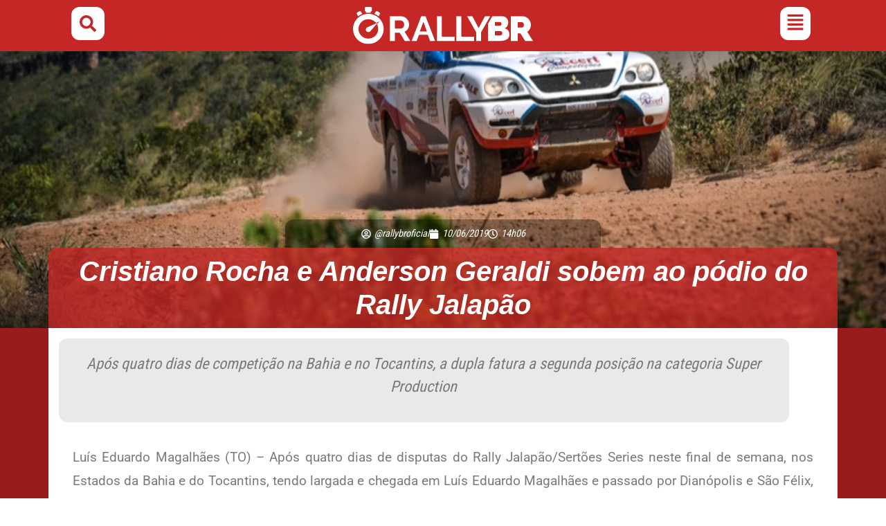

--- FILE ---
content_type: text/html; charset=UTF-8
request_url: https://rallybr.com.br/raid/1318-cristiano-rocha-e-anderson-geraldi-sobem-ao-podio-do-rally-jalapao
body_size: 48129
content:
<!doctype html><html lang="pt-BR"><head><meta charset="UTF-8"><meta name="viewport" content="width=device-width, initial-scale=1"><link rel="profile" href="https://gmpg.org/xfn/11"><title>Cristiano Rocha e Anderson Geraldi sobem ao pódio do Rally Jalapão - RallyBR</title><meta name="dc.title" content="Cristiano Rocha e Anderson Geraldi sobem ao pódio do Rally Jalapão - RallyBR"><meta name="dc.description" content="Após quatro dias de competição na Bahia e no Tocantins, a dupla fatura a segunda posição na categoria Super Production"><meta name="dc.relation" content="https://rallybr.com.br/raid/1318-cristiano-rocha-e-anderson-geraldi-sobem-ao-podio-do-rally-jalapao"><meta name="dc.source" content="https://rallybr.com.br"><meta name="dc.language" content="pt_BR"><meta name="description" content="Após quatro dias de competição na Bahia e no Tocantins, a dupla fatura a segunda posição na categoria Super Production"><meta name="robots" content="index, follow, max-snippet:-1, max-image-preview:large, max-video-preview:-1"><link rel="canonical" href="https://rallybr.com.br/raid/1318-cristiano-rocha-e-anderson-geraldi-sobem-ao-podio-do-rally-jalapao"><meta property="og:url" content="https://rallybr.com.br/raid/1318-cristiano-rocha-e-anderson-geraldi-sobem-ao-podio-do-rally-jalapao"><meta property="og:site_name" content="RallyBR"><meta property="og:locale" content="pt_BR"><meta property="og:type" content="article"><meta property="article:author" content="https://facebook.com/rallybroficial"><meta property="article:publisher" content="https://facebook.com/rallybroficial"><meta property="article:section" content="Raid"><meta property="og:title" content="Cristiano Rocha e Anderson Geraldi sobem ao pódio do Rally Jalapão - RallyBR"><meta property="og:description" content="Após quatro dias de competição na Bahia e no Tocantins, a dupla fatura a segunda posição na categoria Super Production"><meta property="og:image" content="https://rallybr.com.br/wp-content/uploads/2019/06/www.rallybr.com_.br_images_2019_06_10_jalapao-final-cristiano.jpg"><meta property="og:image:secure_url" content="https://rallybr.com.br/wp-content/uploads/2019/06/www.rallybr.com_.br_images_2019_06_10_jalapao-final-cristiano.jpg"><meta property="og:image:width" content="0"><meta property="og:image:height" content="0"><meta property="fb:pages" content="215305131831203"><meta property="fb:admins" content="10159813510935489"><meta property="fb:app_id" content="337337848029211"><meta name="twitter:card" content="summary_large_image"><meta name="twitter:site" content="@rallybroficial"><meta name="twitter:creator" content="@rallybroficial"><meta name="twitter:title" content="Cristiano Rocha e Anderson Geraldi sobem ao pódio do Rally Jalapão - RallyBR"><meta name="twitter:description" content="Após quatro dias de competição na Bahia e no Tocantins, a dupla fatura a segunda posição na categoria Super Production"><meta name="twitter:image" content="https://rallybr.com.br/wp-content/uploads/2019/06/www.rallybr.com_.br_images_2019_06_10_jalapao-final-cristiano.jpg"><link rel="alternate" type="application/rss+xml" title="Feed para RallyBR &raquo;" href="https://rallybr.com.br/feed" /><link rel="alternate" type="application/rss+xml" title="Feed de comentários para RallyBR &raquo;" href="https://rallybr.com.br/comments/feed" /><link rel="alternate" type="application/rss+xml" title="Feed de comentários para RallyBR &raquo; Cristiano Rocha e Anderson Geraldi sobem ao pódio do Rally Jalapão" href="https://rallybr.com.br/raid/1318-cristiano-rocha-e-anderson-geraldi-sobem-ao-podio-do-rally-jalapao/feed" /><link rel="alternate" title="oEmbed (JSON)" type="application/json+oembed" href="https://rallybr.com.br/wp-json/oembed/1.0/embed?url=https%3A%2F%2Frallybr.com.br%2Fraid%2F1318-cristiano-rocha-e-anderson-geraldi-sobem-ao-podio-do-rally-jalapao" /><link rel="alternate" title="oEmbed (XML)" type="text/xml+oembed" href="https://rallybr.com.br/wp-json/oembed/1.0/embed?url=https%3A%2F%2Frallybr.com.br%2Fraid%2F1318-cristiano-rocha-e-anderson-geraldi-sobem-ao-podio-do-rally-jalapao&#038;format=xml" /><style id='wp-img-auto-sizes-contain-inline-css'>img:is([sizes=auto i],[sizes^="auto," i]){contain-intrinsic-size:3000px 1500px}
/*# sourceURL=wp-img-auto-sizes-contain-inline-css */</style><link data-optimized="1" rel='stylesheet' id='wp-block-library-css' href='https://rallybr.com.br/wp-content/litespeed/css/0f1174ef76479e4ff38d4a1a0854d3e2.css?ver=843f0' media='all' /><link data-optimized="1" rel='stylesheet' id='gutenberg-pdfjs-style-css' href='https://rallybr.com.br/wp-content/litespeed/css/6685c0896094e00266fcd8b552f57e50.css?ver=6c2f3' media='all' /><style id='wpseopress-local-business-style-inline-css'>span.wp-block-wpseopress-local-business-field{margin-right:8px}

/*# sourceURL=https://rallybr.com.br/wp-content/plugins/wp-seopress-pro/public/editor/blocks/local-business/style-index.css */</style><style id='wpseopress-table-of-contents-style-inline-css'>.wp-block-wpseopress-table-of-contents li.active>a{font-weight:bold}

/*# sourceURL=https://rallybr.com.br/wp-content/plugins/wp-seopress-pro/public/editor/blocks/table-of-contents/style-index.css */</style><style id='global-styles-inline-css'>:root{--wp--preset--aspect-ratio--square: 1;--wp--preset--aspect-ratio--4-3: 4/3;--wp--preset--aspect-ratio--3-4: 3/4;--wp--preset--aspect-ratio--3-2: 3/2;--wp--preset--aspect-ratio--2-3: 2/3;--wp--preset--aspect-ratio--16-9: 16/9;--wp--preset--aspect-ratio--9-16: 9/16;--wp--preset--color--black: #000000;--wp--preset--color--cyan-bluish-gray: #abb8c3;--wp--preset--color--white: #ffffff;--wp--preset--color--pale-pink: #f78da7;--wp--preset--color--vivid-red: #cf2e2e;--wp--preset--color--luminous-vivid-orange: #ff6900;--wp--preset--color--luminous-vivid-amber: #fcb900;--wp--preset--color--light-green-cyan: #7bdcb5;--wp--preset--color--vivid-green-cyan: #00d084;--wp--preset--color--pale-cyan-blue: #8ed1fc;--wp--preset--color--vivid-cyan-blue: #0693e3;--wp--preset--color--vivid-purple: #9b51e0;--wp--preset--gradient--vivid-cyan-blue-to-vivid-purple: linear-gradient(135deg,rgb(6,147,227) 0%,rgb(155,81,224) 100%);--wp--preset--gradient--light-green-cyan-to-vivid-green-cyan: linear-gradient(135deg,rgb(122,220,180) 0%,rgb(0,208,130) 100%);--wp--preset--gradient--luminous-vivid-amber-to-luminous-vivid-orange: linear-gradient(135deg,rgb(252,185,0) 0%,rgb(255,105,0) 100%);--wp--preset--gradient--luminous-vivid-orange-to-vivid-red: linear-gradient(135deg,rgb(255,105,0) 0%,rgb(207,46,46) 100%);--wp--preset--gradient--very-light-gray-to-cyan-bluish-gray: linear-gradient(135deg,rgb(238,238,238) 0%,rgb(169,184,195) 100%);--wp--preset--gradient--cool-to-warm-spectrum: linear-gradient(135deg,rgb(74,234,220) 0%,rgb(151,120,209) 20%,rgb(207,42,186) 40%,rgb(238,44,130) 60%,rgb(251,105,98) 80%,rgb(254,248,76) 100%);--wp--preset--gradient--blush-light-purple: linear-gradient(135deg,rgb(255,206,236) 0%,rgb(152,150,240) 100%);--wp--preset--gradient--blush-bordeaux: linear-gradient(135deg,rgb(254,205,165) 0%,rgb(254,45,45) 50%,rgb(107,0,62) 100%);--wp--preset--gradient--luminous-dusk: linear-gradient(135deg,rgb(255,203,112) 0%,rgb(199,81,192) 50%,rgb(65,88,208) 100%);--wp--preset--gradient--pale-ocean: linear-gradient(135deg,rgb(255,245,203) 0%,rgb(182,227,212) 50%,rgb(51,167,181) 100%);--wp--preset--gradient--electric-grass: linear-gradient(135deg,rgb(202,248,128) 0%,rgb(113,206,126) 100%);--wp--preset--gradient--midnight: linear-gradient(135deg,rgb(2,3,129) 0%,rgb(40,116,252) 100%);--wp--preset--font-size--small: 13px;--wp--preset--font-size--medium: 20px;--wp--preset--font-size--large: 36px;--wp--preset--font-size--x-large: 42px;--wp--preset--spacing--20: 0.44rem;--wp--preset--spacing--30: 0.67rem;--wp--preset--spacing--40: 1rem;--wp--preset--spacing--50: 1.5rem;--wp--preset--spacing--60: 2.25rem;--wp--preset--spacing--70: 3.38rem;--wp--preset--spacing--80: 5.06rem;--wp--preset--shadow--natural: 6px 6px 9px rgba(0, 0, 0, 0.2);--wp--preset--shadow--deep: 12px 12px 50px rgba(0, 0, 0, 0.4);--wp--preset--shadow--sharp: 6px 6px 0px rgba(0, 0, 0, 0.2);--wp--preset--shadow--outlined: 6px 6px 0px -3px rgb(255, 255, 255), 6px 6px rgb(0, 0, 0);--wp--preset--shadow--crisp: 6px 6px 0px rgb(0, 0, 0);}:root { --wp--style--global--content-size: 800px;--wp--style--global--wide-size: 1200px; }:where(body) { margin: 0; }.wp-site-blocks > .alignleft { float: left; margin-right: 2em; }.wp-site-blocks > .alignright { float: right; margin-left: 2em; }.wp-site-blocks > .aligncenter { justify-content: center; margin-left: auto; margin-right: auto; }:where(.wp-site-blocks) > * { margin-block-start: 24px; margin-block-end: 0; }:where(.wp-site-blocks) > :first-child { margin-block-start: 0; }:where(.wp-site-blocks) > :last-child { margin-block-end: 0; }:root { --wp--style--block-gap: 24px; }:root :where(.is-layout-flow) > :first-child{margin-block-start: 0;}:root :where(.is-layout-flow) > :last-child{margin-block-end: 0;}:root :where(.is-layout-flow) > *{margin-block-start: 24px;margin-block-end: 0;}:root :where(.is-layout-constrained) > :first-child{margin-block-start: 0;}:root :where(.is-layout-constrained) > :last-child{margin-block-end: 0;}:root :where(.is-layout-constrained) > *{margin-block-start: 24px;margin-block-end: 0;}:root :where(.is-layout-flex){gap: 24px;}:root :where(.is-layout-grid){gap: 24px;}.is-layout-flow > .alignleft{float: left;margin-inline-start: 0;margin-inline-end: 2em;}.is-layout-flow > .alignright{float: right;margin-inline-start: 2em;margin-inline-end: 0;}.is-layout-flow > .aligncenter{margin-left: auto !important;margin-right: auto !important;}.is-layout-constrained > .alignleft{float: left;margin-inline-start: 0;margin-inline-end: 2em;}.is-layout-constrained > .alignright{float: right;margin-inline-start: 2em;margin-inline-end: 0;}.is-layout-constrained > .aligncenter{margin-left: auto !important;margin-right: auto !important;}.is-layout-constrained > :where(:not(.alignleft):not(.alignright):not(.alignfull)){max-width: var(--wp--style--global--content-size);margin-left: auto !important;margin-right: auto !important;}.is-layout-constrained > .alignwide{max-width: var(--wp--style--global--wide-size);}body .is-layout-flex{display: flex;}.is-layout-flex{flex-wrap: wrap;align-items: center;}.is-layout-flex > :is(*, div){margin: 0;}body .is-layout-grid{display: grid;}.is-layout-grid > :is(*, div){margin: 0;}body{padding-top: 0px;padding-right: 0px;padding-bottom: 0px;padding-left: 0px;}a:where(:not(.wp-element-button)){text-decoration: underline;}:root :where(.wp-element-button, .wp-block-button__link){background-color: #32373c;border-width: 0;color: #fff;font-family: inherit;font-size: inherit;font-style: inherit;font-weight: inherit;letter-spacing: inherit;line-height: inherit;padding-top: calc(0.667em + 2px);padding-right: calc(1.333em + 2px);padding-bottom: calc(0.667em + 2px);padding-left: calc(1.333em + 2px);text-decoration: none;text-transform: inherit;}.has-black-color{color: var(--wp--preset--color--black) !important;}.has-cyan-bluish-gray-color{color: var(--wp--preset--color--cyan-bluish-gray) !important;}.has-white-color{color: var(--wp--preset--color--white) !important;}.has-pale-pink-color{color: var(--wp--preset--color--pale-pink) !important;}.has-vivid-red-color{color: var(--wp--preset--color--vivid-red) !important;}.has-luminous-vivid-orange-color{color: var(--wp--preset--color--luminous-vivid-orange) !important;}.has-luminous-vivid-amber-color{color: var(--wp--preset--color--luminous-vivid-amber) !important;}.has-light-green-cyan-color{color: var(--wp--preset--color--light-green-cyan) !important;}.has-vivid-green-cyan-color{color: var(--wp--preset--color--vivid-green-cyan) !important;}.has-pale-cyan-blue-color{color: var(--wp--preset--color--pale-cyan-blue) !important;}.has-vivid-cyan-blue-color{color: var(--wp--preset--color--vivid-cyan-blue) !important;}.has-vivid-purple-color{color: var(--wp--preset--color--vivid-purple) !important;}.has-black-background-color{background-color: var(--wp--preset--color--black) !important;}.has-cyan-bluish-gray-background-color{background-color: var(--wp--preset--color--cyan-bluish-gray) !important;}.has-white-background-color{background-color: var(--wp--preset--color--white) !important;}.has-pale-pink-background-color{background-color: var(--wp--preset--color--pale-pink) !important;}.has-vivid-red-background-color{background-color: var(--wp--preset--color--vivid-red) !important;}.has-luminous-vivid-orange-background-color{background-color: var(--wp--preset--color--luminous-vivid-orange) !important;}.has-luminous-vivid-amber-background-color{background-color: var(--wp--preset--color--luminous-vivid-amber) !important;}.has-light-green-cyan-background-color{background-color: var(--wp--preset--color--light-green-cyan) !important;}.has-vivid-green-cyan-background-color{background-color: var(--wp--preset--color--vivid-green-cyan) !important;}.has-pale-cyan-blue-background-color{background-color: var(--wp--preset--color--pale-cyan-blue) !important;}.has-vivid-cyan-blue-background-color{background-color: var(--wp--preset--color--vivid-cyan-blue) !important;}.has-vivid-purple-background-color{background-color: var(--wp--preset--color--vivid-purple) !important;}.has-black-border-color{border-color: var(--wp--preset--color--black) !important;}.has-cyan-bluish-gray-border-color{border-color: var(--wp--preset--color--cyan-bluish-gray) !important;}.has-white-border-color{border-color: var(--wp--preset--color--white) !important;}.has-pale-pink-border-color{border-color: var(--wp--preset--color--pale-pink) !important;}.has-vivid-red-border-color{border-color: var(--wp--preset--color--vivid-red) !important;}.has-luminous-vivid-orange-border-color{border-color: var(--wp--preset--color--luminous-vivid-orange) !important;}.has-luminous-vivid-amber-border-color{border-color: var(--wp--preset--color--luminous-vivid-amber) !important;}.has-light-green-cyan-border-color{border-color: var(--wp--preset--color--light-green-cyan) !important;}.has-vivid-green-cyan-border-color{border-color: var(--wp--preset--color--vivid-green-cyan) !important;}.has-pale-cyan-blue-border-color{border-color: var(--wp--preset--color--pale-cyan-blue) !important;}.has-vivid-cyan-blue-border-color{border-color: var(--wp--preset--color--vivid-cyan-blue) !important;}.has-vivid-purple-border-color{border-color: var(--wp--preset--color--vivid-purple) !important;}.has-vivid-cyan-blue-to-vivid-purple-gradient-background{background: var(--wp--preset--gradient--vivid-cyan-blue-to-vivid-purple) !important;}.has-light-green-cyan-to-vivid-green-cyan-gradient-background{background: var(--wp--preset--gradient--light-green-cyan-to-vivid-green-cyan) !important;}.has-luminous-vivid-amber-to-luminous-vivid-orange-gradient-background{background: var(--wp--preset--gradient--luminous-vivid-amber-to-luminous-vivid-orange) !important;}.has-luminous-vivid-orange-to-vivid-red-gradient-background{background: var(--wp--preset--gradient--luminous-vivid-orange-to-vivid-red) !important;}.has-very-light-gray-to-cyan-bluish-gray-gradient-background{background: var(--wp--preset--gradient--very-light-gray-to-cyan-bluish-gray) !important;}.has-cool-to-warm-spectrum-gradient-background{background: var(--wp--preset--gradient--cool-to-warm-spectrum) !important;}.has-blush-light-purple-gradient-background{background: var(--wp--preset--gradient--blush-light-purple) !important;}.has-blush-bordeaux-gradient-background{background: var(--wp--preset--gradient--blush-bordeaux) !important;}.has-luminous-dusk-gradient-background{background: var(--wp--preset--gradient--luminous-dusk) !important;}.has-pale-ocean-gradient-background{background: var(--wp--preset--gradient--pale-ocean) !important;}.has-electric-grass-gradient-background{background: var(--wp--preset--gradient--electric-grass) !important;}.has-midnight-gradient-background{background: var(--wp--preset--gradient--midnight) !important;}.has-small-font-size{font-size: var(--wp--preset--font-size--small) !important;}.has-medium-font-size{font-size: var(--wp--preset--font-size--medium) !important;}.has-large-font-size{font-size: var(--wp--preset--font-size--large) !important;}.has-x-large-font-size{font-size: var(--wp--preset--font-size--x-large) !important;}
:root :where(.wp-block-pullquote){font-size: 1.5em;line-height: 1.6;}
/*# sourceURL=global-styles-inline-css */</style><link data-optimized="1" rel='stylesheet' id='rally-frontend-css-css' href='https://rallybr.com.br/wp-content/litespeed/css/61d944421ec8434318e234a4672d0c04.css?ver=8a701' media='all' /><link data-optimized="1" rel='stylesheet' id='hello-elementor-css' href='https://rallybr.com.br/wp-content/litespeed/css/0c172bbec3087ed2a0edd818fa0391fa.css?ver=f240e' media='all' /><link data-optimized="1" rel='stylesheet' id='hello-elementor-theme-style-css' href='https://rallybr.com.br/wp-content/litespeed/css/aa3145f142ddf82d69b16b2dfaebeab2.css?ver=17963' media='all' /><link data-optimized="1" rel='stylesheet' id='hello-elementor-header-footer-css' href='https://rallybr.com.br/wp-content/litespeed/css/100a7d541fa4c5cf187cb75ba761e887.css?ver=ea3c9' media='all' /><link data-optimized="1" rel='stylesheet' id='elementor-frontend-css' href='https://rallybr.com.br/wp-content/litespeed/css/3cd14163378faa99a2324afd687863ac.css?ver=80ac8' media='all' /><style id='elementor-frontend-inline-css'>.elementor-8253 .elementor-element.elementor-element-7164288:not(.elementor-motion-effects-element-type-background), .elementor-8253 .elementor-element.elementor-element-7164288 > .elementor-motion-effects-container > .elementor-motion-effects-layer{background-image:url("https://rallybr.com.br/wp-content/uploads/2019/06/www.rallybr.com_.br_images_2019_06_10_jalapao-final-cristiano.jpg");}
/*# sourceURL=elementor-frontend-inline-css */</style><link data-optimized="1" rel='stylesheet' id='elementor-post-6957-css' href='https://rallybr.com.br/wp-content/litespeed/css/4c90f3933b773e19a639d243c34e5853.css?ver=c1c12' media='all' /><link data-optimized="1" rel='stylesheet' id='widget-image-css' href='https://rallybr.com.br/wp-content/litespeed/css/b2cafbe5499fd83f913e28999720a193.css?ver=fec3c' media='all' /><link data-optimized="1" rel='stylesheet' id='e-sticky-css' href='https://rallybr.com.br/wp-content/litespeed/css/f4395a951591d2469323f27ab959b05b.css?ver=1e5c3' media='all' /><link data-optimized="1" rel='stylesheet' id='widget-icon-list-css' href='https://rallybr.com.br/wp-content/litespeed/css/333da3c85d38f2d032eaba4721e9a09c.css?ver=28964' media='all' /><link data-optimized="1" rel='stylesheet' id='widget-social-icons-css' href='https://rallybr.com.br/wp-content/litespeed/css/7be2966ed3ccc6fbf4fcb8c43e9e9d71.css?ver=a6c53' media='all' /><link data-optimized="1" rel='stylesheet' id='e-apple-webkit-css' href='https://rallybr.com.br/wp-content/litespeed/css/961ee46bea709ed715d1f11dbf0753fc.css?ver=26bec' media='all' /><link data-optimized="1" rel='stylesheet' id='widget-post-info-css' href='https://rallybr.com.br/wp-content/litespeed/css/31b9bc8a957e3a65fb496128bdaca785.css?ver=ac981' media='all' /><link data-optimized="1" rel='stylesheet' id='widget-heading-css' href='https://rallybr.com.br/wp-content/litespeed/css/3998e1729a04a3bbd20e0e825df9af26.css?ver=cb175' media='all' /><link data-optimized="1" rel='stylesheet' id='widget-share-buttons-css' href='https://rallybr.com.br/wp-content/litespeed/css/feb053d6758d3c89db1cb1072c9fb869.css?ver=f1151' media='all' /><link data-optimized="1" rel='stylesheet' id='widget-post-navigation-css' href='https://rallybr.com.br/wp-content/litespeed/css/ac59373f3ec816e98edc605869735848.css?ver=b7405' media='all' /><link data-optimized="1" rel='stylesheet' id='widget-posts-css' href='https://rallybr.com.br/wp-content/litespeed/css/71ff4121483941407643286aa82ce30e.css?ver=b9709' media='all' /><link data-optimized="1" rel='stylesheet' id='rally-calendar-style-css' href='https://rallybr.com.br/wp-content/litespeed/css/77e714bde104f507f6b95e558ec3bce3.css?ver=b0e97' media='all' /><link data-optimized="1" rel='stylesheet' id='uael-frontend-css' href='https://rallybr.com.br/wp-content/litespeed/css/0846281f086330209b0e2b7c95b086ab.css?ver=20321' media='all' /><link data-optimized="1" rel='stylesheet' id='uael-teammember-social-icons-css' href='https://rallybr.com.br/wp-content/litespeed/css/7be2966ed3ccc6fbf4fcb8c43e9e9d71.css?ver=07ef6' media='all' /><link data-optimized="1" rel='stylesheet' id='uael-social-share-icons-brands-css' href='https://rallybr.com.br/wp-content/litespeed/css/b8ab76c845c3b730a4aacc10549f244b.css?ver=bb49a' media='all' /><link data-optimized="1" rel='stylesheet' id='uael-social-share-icons-fontawesome-css' href='https://rallybr.com.br/wp-content/litespeed/css/54aca077cef9c211f2d3f60d8efaa370.css?ver=99377' media='all' /><link data-optimized="1" rel='stylesheet' id='uael-nav-menu-icons-css' href='https://rallybr.com.br/wp-content/litespeed/css/90c79d9d14b8ba2c547d8ea0ceecf2ca.css?ver=c9d29' media='all' /><link data-optimized="1" rel='stylesheet' id='elementor-post-17163-css' href='https://rallybr.com.br/wp-content/litespeed/css/eab8db42610106ed587bf7c7c36b309f.css?ver=e8ffd' media='all' /><link data-optimized="1" rel='stylesheet' id='elementor-post-17069-css' href='https://rallybr.com.br/wp-content/litespeed/css/750f5a6e3713f9e96f541d008df282c4.css?ver=f6c47' media='all' /><link data-optimized="1" rel='stylesheet' id='elementor-post-8253-css' href='https://rallybr.com.br/wp-content/litespeed/css/896fe45dd6677f64d023dd8fb1233fd5.css?ver=51d5d' media='all' /><link data-optimized="1" rel='stylesheet' id='tablepress-default-css' href='https://rallybr.com.br/wp-content/litespeed/css/b7082c5a293e93352a1efe4fa1602b42.css?ver=6cc7b' media='all' /><link data-optimized="1" rel='stylesheet' id='eael-general-css' href='https://rallybr.com.br/wp-content/litespeed/css/9b960c5eb1c3eefa15df9876c594b3c7.css?ver=3e83a' media='all' /> <script src="https://rallybr.com.br/wp-includes/js/jquery/jquery.min.js?ver=3.7.1" id="jquery-core-js"></script> <script src="https://rallybr.com.br/wp-includes/js/jquery/jquery-migrate.min.js?ver=3.4.1" id="jquery-migrate-js"></script> <link rel="https://api.w.org/" href="https://rallybr.com.br/wp-json/" /><link rel="alternate" title="JSON" type="application/json" href="https://rallybr.com.br/wp-json/wp/v2/posts/1318" /><link rel="EditURI" type="application/rsd+xml" title="RSD" href="https://rallybr.com.br/xmlrpc.php?rsd" /><meta name="generator" content="performance-lab 4.0.1; plugins: embed-optimizer, image-prioritizer, nocache-bfcache, speculation-rules, webp-uploads"><style>.rallybr-gallery-item img:hover {
        transform: scale(1.05);
    }
    .rallybr-load-more:hover {
        background: #005a87 !important;
    }
    .rallybr-error {
        background: #ffebe8;
        border: 1px solid #c53030;
        color: #c53030;
        padding: 15px;
        border-radius: 4px;
        margin: 15px 0;
    }</style><meta name="generator" content="webp-uploads 2.6.1"><meta name="generator" content="speculation-rules 1.6.0"><meta name="theme-color" content="#C52726" /><meta data-od-replaced-content="optimization-detective 1.0.0-beta4" name="generator" content="optimization-detective 1.0.0-beta4; url_metric_groups={0:empty, 480:empty, 600:empty, 782:empty}"><style>.e-con.e-parent:nth-of-type(n+4):not(.e-lazyloaded):not(.e-no-lazyload),
				.e-con.e-parent:nth-of-type(n+4):not(.e-lazyloaded):not(.e-no-lazyload) * {
					background-image: none !important;
				}
				@media screen and (max-height: 1024px) {
					.e-con.e-parent:nth-of-type(n+3):not(.e-lazyloaded):not(.e-no-lazyload),
					.e-con.e-parent:nth-of-type(n+3):not(.e-lazyloaded):not(.e-no-lazyload) * {
						background-image: none !important;
					}
				}
				@media screen and (max-height: 640px) {
					.e-con.e-parent:nth-of-type(n+2):not(.e-lazyloaded):not(.e-no-lazyload),
					.e-con.e-parent:nth-of-type(n+2):not(.e-lazyloaded):not(.e-no-lazyload) * {
						background-image: none !important;
					}
				}</style><meta name="generator" content="embed-optimizer 1.0.0-beta3"><meta name="generator" content="image-prioritizer 1.0.0-beta3"><link rel="icon" href="https://rallybr.com.br/wp-content/uploads/2022/01/cropped-android-chrome-512x512-1-32x32.png" sizes="32x32" /><link rel="icon" href="https://rallybr.com.br/wp-content/uploads/2022/01/cropped-android-chrome-512x512-1-192x192.png" sizes="192x192" /><link rel="apple-touch-icon" href="https://rallybr.com.br/wp-content/uploads/2022/01/cropped-android-chrome-512x512-1-180x180.png" /><meta name="msapplication-TileImage" content="https://rallybr.com.br/wp-content/uploads/2022/01/cropped-android-chrome-512x512-1-270x270.png" /><style id="wp-custom-css">body p, body li {
-webkit-hyphens: auto;
-moz-hyphens: auto;
-ms-hyphens: auto;
hyphens: auto;
}

/* Adicione ao CSS do seu tema para melhorar a experiência */
.rallybr-gallery-item {
  transition: all 0.3s ease;
}
.rallybr-gallery-item:hover {
  transform: scale(1.03);
  z-index: 2;
}</style></head><body class="wp-singular post-template-default single single-post postid-1318 single-format-standard wp-custom-logo wp-embed-responsive wp-theme-hello-elementor hello-elementor-default elementor-default elementor-kit-6957 elementor-page-8253"><a class="skip-link screen-reader-text" href="#content">Ir para o conteúdo</a><header data-elementor-type="header" data-elementor-id="17163" class="elementor elementor-17163 elementor-location-header" data-elementor-post-type="elementor_library"><div data-particle_enable="false" data-particle-mobile-disabled="false" class="elementor-element elementor-element-497d9b7 e-flex e-con-boxed e-con e-parent" data-id="497d9b7" data-element_type="container" data-settings="{&quot;background_background&quot;:&quot;classic&quot;,&quot;sticky&quot;:&quot;top&quot;,&quot;sticky_on&quot;:[&quot;desktop&quot;,&quot;tablet&quot;,&quot;mobile&quot;],&quot;sticky_offset&quot;:0,&quot;sticky_effects_offset&quot;:0,&quot;sticky_anchor_link_offset&quot;:0}"><div class="e-con-inner"><div data-particle_enable="false" data-particle-mobile-disabled="false" class="elementor-element elementor-element-54c4d7e e-con-full e-flex e-con e-child" data-id="54c4d7e" data-element_type="container"><div class="elementor-element elementor-element-03f49a3 elementor-view-stacked elementor-shape-rounded elementor-widget elementor-widget-icon" data-id="03f49a3" data-element_type="widget" data-widget_type="icon.default"><div class="elementor-icon-wrapper">
<a class="elementor-icon" href="#elementor-action%3Aaction%3Dpopup%3Aopen%26settings%3DeyJpZCI6IjIxNTExIiwidG9nZ2xlIjpmYWxzZX0%3D">
<svg aria-hidden="true" class="e-font-icon-svg e-fas-search" viewBox="0 0 512 512" xmlns="http://www.w3.org/2000/svg"><path d="M505 442.7L405.3 343c-4.5-4.5-10.6-7-17-7H372c27.6-35.3 44-79.7 44-128C416 93.1 322.9 0 208 0S0 93.1 0 208s93.1 208 208 208c48.3 0 92.7-16.4 128-44v16.3c0 6.4 2.5 12.5 7 17l99.7 99.7c9.4 9.4 24.6 9.4 33.9 0l28.3-28.3c9.4-9.4 9.4-24.6.1-34zM208 336c-70.7 0-128-57.2-128-128 0-70.7 57.2-128 128-128 70.7 0 128 57.2 128 128 0 70.7-57.2 128-128 128z"></path></svg>			</a></div></div></div><div data-particle_enable="false" data-particle-mobile-disabled="false" class="elementor-element elementor-element-fcf49f3 e-con-full e-flex e-con e-child" data-id="fcf49f3" data-element_type="container"><div class="elementor-element elementor-element-1cb1510 elementor-widget elementor-widget-theme-site-logo elementor-widget-image" data-id="1cb1510" data-element_type="widget" data-settings="{&quot;_animation&quot;:&quot;none&quot;}" data-widget_type="theme-site-logo.default">
<a href="https://rallybr.com.br">
<img data-od-unknown-tag data-od-xpath="/HTML/BODY/HEADER[@class=&apos;elementor elementor-17163 elementor-location-header&apos;]/*[1][self::DIV]/*[1][self::DIV]/*[2][self::DIV]/*[1][self::DIV]/*[1][self::A]/*[1][self::IMG]" width="190" height="40" src="https://rallybr.com.br/wp-content/uploads/2021/12/logo-rallybr-branco-2.svg" class="attachment-full size-full wp-image-8234" alt="" />				</a></div></div><div data-particle_enable="false" data-particle-mobile-disabled="false" class="elementor-element elementor-element-d8ffe67 e-con-full e-flex e-con e-child" data-id="d8ffe67" data-element_type="container"><div class="elementor-element elementor-element-398a5df uael-menu-item-flex-start uael-menu-item-flex-end uael-submenu-icon-arrow uael-link-redirect-child elementor-widget elementor-widget-uael-nav-menu" data-id="398a5df" data-element_type="widget" data-widget_type="uael-nav-menu.default"><div class="elementor-widget-container"><div class="uael-widget-container"><div role="button" class="uael-nav-menu__toggle elementor-clickable uael-flyout-trigger" tabindex="0">
<span class="screen-reader-text">Flyout Menu</span><div class="uael-nav-menu-icon" tabindex="0" >
<svg aria-hidden="true" class="e-font-icon-svg e-fas-align-justify" viewBox="0 0 448 512" xmlns="http://www.w3.org/2000/svg"><path d="M432 416H16a16 16 0 0 0-16 16v32a16 16 0 0 0 16 16h416a16 16 0 0 0 16-16v-32a16 16 0 0 0-16-16zm0-128H16a16 16 0 0 0-16 16v32a16 16 0 0 0 16 16h416a16 16 0 0 0 16-16v-32a16 16 0 0 0-16-16zm0-128H16a16 16 0 0 0-16 16v32a16 16 0 0 0 16 16h416a16 16 0 0 0 16-16v-32a16 16 0 0 0-16-16zm0-128H16A16 16 0 0 0 0 48v32a16 16 0 0 0 16 16h416a16 16 0 0 0 16-16V48a16 16 0 0 0-16-16z"></path></svg></div></div><div class="uael-flyout-wrapper" ><div class="uael-flyout-overlay elementor-clickable"></div><div class="uael-flyout-container"><div id="uael-flyout-content-id-398a5df" class="uael-side uael-flyout-right uael-flyout-open" data-layout="right" data-flyout-type="push"><div class="uael-flyout-content push"><nav itemscope="itemscope" itemtype="http://schema.org/SiteNavigationElement"><ul id="menu-1-398a5df" class="uael-nav-menu"><li id="menu-item-8282" itemprop="name" class="menu-item menu-item-type-post_type menu-item-object-page menu-item-has-children parent uael-has-submenu uael-creative-menu"><div class="uael-has-submenu-container"><a href="https://rallybr.com.br/velocidade" itemprop="url" class = "uael-menu-item">Velocidade<span class='uael-menu-toggle sub-arrow uael-menu-child-0'><i class='fa'></i></span></a></div><ul class="sub-menu"><li id="menu-item-10865" itemprop="name" class="menu-item menu-item-type-custom menu-item-object-custom uael-creative-menu"><a href="https://rallybr.com.br/velocidade" itemprop="url" class = "uael-sub-menu-item">Página do Velocidade</a></li><li id="menu-item-8230" itemprop="name" class="menu-item menu-item-type-taxonomy menu-item-object-category uael-creative-menu"><a href="https://rallybr.com.br/categoria/velocidade" itemprop="url" class = "uael-sub-menu-item">Notícias</a></li><li id="menu-item-9794" itemprop="name" class="menu-item menu-item-type-taxonomy menu-item-object-category uael-creative-menu"><a href="https://rallybr.com.br/categoria/velocidade/coberturas" itemprop="url" class = "uael-sub-menu-item">Coberturas</a></li><li id="menu-item-8710" itemprop="name" class="menu-item menu-item-type-taxonomy menu-item-object-category uael-creative-menu"><a href="https://rallybr.com.br/categoria/velocidade/galerias" itemprop="url" class = "uael-sub-menu-item">Galerias de Fotos</a></li><li id="menu-item-10857" itemprop="name" class="menu-item menu-item-type-custom menu-item-object-custom uael-creative-menu"><a href="https://rallybr.com.br/velocidade#regulamentos" itemprop="url" class = "uael-sub-menu-item">Regulamentos</a></li><li id="menu-item-10858" itemprop="name" class="menu-item menu-item-type-custom menu-item-object-custom uael-creative-menu"><a href="https://rallybr.com.br/velocidade#calendario" itemprop="url" class = "uael-sub-menu-item">Calendário</a></li><li id="menu-item-10859" itemprop="name" class="menu-item menu-item-type-custom menu-item-object-custom uael-creative-menu"><a href="https://rallybr.com.br/velocidade#classificacao" itemprop="url" class = "uael-sub-menu-item">Classificação</a></li><li id="menu-item-22848" itemprop="name" class="menu-item menu-item-type-custom menu-item-object-custom uael-creative-menu"><a href="https://rallybr.com.br/velocidade/1524-fichas-de-homologacao-rally-de-velocidade" itemprop="url" class = "uael-sub-menu-item">Fichas de Homologação</a></li></ul></li><li id="menu-item-9108" itemprop="name" class="menu-item menu-item-type-post_type menu-item-object-page menu-item-has-children parent uael-has-submenu uael-creative-menu"><div class="uael-has-submenu-container"><a href="https://rallybr.com.br/raid" itemprop="url" class = "uael-menu-item">Raid<span class='uael-menu-toggle sub-arrow uael-menu-child-0'><i class='fa'></i></span></a></div><ul class="sub-menu"><li id="menu-item-10866" itemprop="name" class="menu-item menu-item-type-custom menu-item-object-custom uael-creative-menu"><a href="https://rallybr.com.br/raid" itemprop="url" class = "uael-sub-menu-item">Página do Rally Raid</a></li><li id="menu-item-9127" itemprop="name" class="menu-item menu-item-type-taxonomy menu-item-object-category current-post-ancestor current-menu-parent current-post-parent uael-creative-menu"><a href="https://rallybr.com.br/categoria/raid" itemprop="url" class = "uael-sub-menu-item">Notícias</a></li><li id="menu-item-9103" itemprop="name" class="menu-item menu-item-type-taxonomy menu-item-object-category uael-creative-menu"><a href="https://rallybr.com.br/categoria/raid/coberturas-raid" itemprop="url" class = "uael-sub-menu-item">Coberturas</a></li><li id="menu-item-9104" itemprop="name" class="menu-item menu-item-type-taxonomy menu-item-object-category uael-creative-menu"><a href="https://rallybr.com.br/categoria/raid/galerias-raid" itemprop="url" class = "uael-sub-menu-item">Galerias de Fotos</a></li><li id="menu-item-10860" itemprop="name" class="menu-item menu-item-type-custom menu-item-object-custom uael-creative-menu"><a href="https://rallybr.com.br/cross-country#regulamentos" itemprop="url" class = "uael-sub-menu-item">Regulamentos</a></li><li id="menu-item-10861" itemprop="name" class="menu-item menu-item-type-custom menu-item-object-custom uael-creative-menu"><a href="https://rallybr.com.br/cross-country#calendario" itemprop="url" class = "uael-sub-menu-item">Calendário</a></li><li id="menu-item-10862" itemprop="name" class="menu-item menu-item-type-custom menu-item-object-custom uael-creative-menu"><a href="https://rallybr.com.br/cross-country#classificacao" itemprop="url" class = "uael-sub-menu-item">Classificação</a></li></ul></li><li id="menu-item-10856" itemprop="name" class="menu-item menu-item-type-taxonomy menu-item-object-category parent uael-creative-menu"><a href="https://rallybr.com.br/categoria/blog" itemprop="url" class = "uael-menu-item">Blog</a></li><li id="menu-item-12107" itemprop="name" class="menu-item menu-item-type-custom menu-item-object-custom menu-item-home parent uael-creative-menu"><a href="https://rallybr.com.br/#faq" itemprop="url" class = "uael-menu-item">Ajuda</a></li><li id="menu-item-17404" itemprop="name" class="menu-item menu-item-type-post_type menu-item-object-page parent uael-creative-menu"><a href="https://rallybr.com.br/quem-somos" itemprop="url" class = "uael-menu-item">Quem Somos</a></li><li id="menu-item-12108" itemprop="name" class="menu-item menu-item-type-custom menu-item-object-custom menu-item-home parent uael-creative-menu"><a href="https://rallybr.com.br/#contato" itemprop="url" class = "uael-menu-item">Contato</a></li></ul></nav><div class="elementor-clickable uael-flyout-close" tabindex="0">
<svg aria-hidden="true" class="e-font-icon-svg e-far-times-circle" viewBox="0 0 512 512" xmlns="http://www.w3.org/2000/svg"><path d="M256 8C119 8 8 119 8 256s111 248 248 248 248-111 248-248S393 8 256 8zm0 448c-110.5 0-200-89.5-200-200S145.5 56 256 56s200 89.5 200 200-89.5 200-200 200zm101.8-262.2L295.6 256l62.2 62.2c4.7 4.7 4.7 12.3 0 17l-22.6 22.6c-4.7 4.7-12.3 4.7-17 0L256 295.6l-62.2 62.2c-4.7 4.7-12.3 4.7-17 0l-22.6-22.6c-4.7-4.7-4.7-12.3 0-17l62.2-62.2-62.2-62.2c-4.7-4.7-4.7-12.3 0-17l22.6-22.6c4.7-4.7 12.3-4.7 17 0l62.2 62.2 62.2-62.2c4.7-4.7 12.3-4.7 17 0l22.6 22.6c4.7 4.7 4.7 12.3 0 17z"></path></svg></div></div></div></div></div></div></div></div></div></div></div></header><div data-elementor-type="single-post" data-elementor-id="8253" class="elementor elementor-8253 elementor-location-single post-1318 post type-post status-publish format-standard has-post-thumbnail category-raid" data-elementor-post-type="elementor_library"><div data-particle_enable="false" data-particle-mobile-disabled="false" class="elementor-element elementor-element-7164288 e-flex e-con-boxed e-con e-parent" data-id="7164288" data-element_type="container" data-settings="{&quot;background_background&quot;:&quot;classic&quot;}"><div class="e-con-inner"><div data-particle_enable="false" data-particle-mobile-disabled="false" class="elementor-element elementor-element-121a438 e-con-full e-flex e-con e-child" data-id="121a438" data-element_type="container"><div class="elementor-element elementor-element-5f72ec7 elementor-align-center elementor-widget__width-initial elementor-mobile-align-center elementor-widget-mobile__width-initial elementor-widget elementor-widget-post-info" data-id="5f72ec7" data-element_type="widget" data-widget_type="post-info.default"><ul class="elementor-inline-items elementor-icon-list-items elementor-post-info"><li class="elementor-icon-list-item elementor-repeater-item-a62f7c5 elementor-inline-item" itemprop="author">
<span class="elementor-icon-list-icon">
<svg aria-hidden="true" class="e-font-icon-svg e-far-user-circle" viewBox="0 0 496 512" xmlns="http://www.w3.org/2000/svg"><path d="M248 104c-53 0-96 43-96 96s43 96 96 96 96-43 96-96-43-96-96-96zm0 144c-26.5 0-48-21.5-48-48s21.5-48 48-48 48 21.5 48 48-21.5 48-48 48zm0-240C111 8 0 119 0 256s111 248 248 248 248-111 248-248S385 8 248 8zm0 448c-49.7 0-95.1-18.3-130.1-48.4 14.9-23 40.4-38.6 69.6-39.5 20.8 6.4 40.6 9.6 60.5 9.6s39.7-3.1 60.5-9.6c29.2 1 54.7 16.5 69.6 39.5-35 30.1-80.4 48.4-130.1 48.4zm162.7-84.1c-24.4-31.4-62.1-51.9-105.1-51.9-10.2 0-26 9.6-57.6 9.6-31.5 0-47.4-9.6-57.6-9.6-42.9 0-80.6 20.5-105.1 51.9C61.9 339.2 48 299.2 48 256c0-110.3 89.7-200 200-200s200 89.7 200 200c0 43.2-13.9 83.2-37.3 115.9z"></path></svg>							</span>
<span class="elementor-icon-list-text elementor-post-info__item elementor-post-info__item--type-author">
@rallybroficial					</span></li><li class="elementor-icon-list-item elementor-repeater-item-660b6b2 elementor-inline-item" itemprop="datePublished">
<a href="https://rallybr.com.br/date/2019/06/10">
<span class="elementor-icon-list-icon">
<svg aria-hidden="true" class="e-font-icon-svg e-fas-calendar" viewBox="0 0 448 512" xmlns="http://www.w3.org/2000/svg"><path d="M12 192h424c6.6 0 12 5.4 12 12v260c0 26.5-21.5 48-48 48H48c-26.5 0-48-21.5-48-48V204c0-6.6 5.4-12 12-12zm436-44v-36c0-26.5-21.5-48-48-48h-48V12c0-6.6-5.4-12-12-12h-40c-6.6 0-12 5.4-12 12v52H160V12c0-6.6-5.4-12-12-12h-40c-6.6 0-12 5.4-12 12v52H48C21.5 64 0 85.5 0 112v36c0 6.6 5.4 12 12 12h424c6.6 0 12-5.4 12-12z"></path></svg>							</span>
<span class="elementor-icon-list-text elementor-post-info__item elementor-post-info__item--type-date">
<time>10/06/2019</time>					</span>
</a></li><li class="elementor-icon-list-item elementor-repeater-item-26ca15c elementor-inline-item">
<span class="elementor-icon-list-icon">
<svg aria-hidden="true" class="e-font-icon-svg e-far-clock" viewBox="0 0 512 512" xmlns="http://www.w3.org/2000/svg"><path d="M256 8C119 8 8 119 8 256s111 248 248 248 248-111 248-248S393 8 256 8zm0 448c-110.5 0-200-89.5-200-200S145.5 56 256 56s200 89.5 200 200-89.5 200-200 200zm61.8-104.4l-84.9-61.7c-3.1-2.3-4.9-5.9-4.9-9.7V116c0-6.6 5.4-12 12-12h32c6.6 0 12 5.4 12 12v141.7l66.8 48.6c5.4 3.9 6.5 11.4 2.6 16.8L334.6 349c-3.9 5.3-11.4 6.5-16.8 2.6z"></path></svg>							</span>
<span class="elementor-icon-list-text elementor-post-info__item elementor-post-info__item--type-time">
<time>14h06</time>					</span></li></ul></div><div class="elementor-element elementor-element-9ff8a3a elementor-widget elementor-widget-theme-post-title elementor-page-title elementor-widget-heading" data-id="9ff8a3a" data-element_type="widget" data-widget_type="theme-post-title.default"><h1 class="elementor-heading-title elementor-size-default">Cristiano Rocha e Anderson Geraldi sobem ao pódio do Rally Jalapão</h1></div></div></div></div><div data-particle_enable="false" data-particle-mobile-disabled="false" class="elementor-element elementor-element-c17e480 e-flex e-con-boxed e-con e-parent" data-id="c17e480" data-element_type="container" data-settings="{&quot;background_background&quot;:&quot;classic&quot;}"><div class="e-con-inner"><div data-particle_enable="false" data-particle-mobile-disabled="false" class="elementor-element elementor-element-ad28f5e e-con-full e-flex e-con e-child" data-id="ad28f5e" data-element_type="container" data-settings="{&quot;background_background&quot;:&quot;classic&quot;}"><div class="elementor-element elementor-element-105a3af elementor-widget__width-initial elementor-widget elementor-widget-theme-post-excerpt" data-id="105a3af" data-element_type="widget" data-widget_type="theme-post-excerpt.default"><p style="text-align: center">Após quatro dias de competição na Bahia e no Tocantins, a dupla fatura a segunda posição na categoria Super Production</p></div><div class="elementor-element elementor-element-9790fe5 elementor-widget-mobile__width-inherit elementor-widget elementor-widget-theme-post-content" data-id="9790fe5" data-element_type="widget" data-widget_type="theme-post-content.default"></p><p>Luís Eduardo Magalhães (TO) – Após quatro dias de disputas do Rally Jalapão/Sertões Series neste final de semana, nos Estados da Bahia e do Tocantins, tendo largada e chegada em Luís Eduardo Magalhães e passado por Dianópolis e São Félix, para o piloto Cristiano Antonio Rocha e o navegador Anderson Geraldi o balanço foi positivo.</p><p>Cristiano e Anderson estiveram no comando do Mitsubishi L200 RS (#374). “O rali foi uma experiencia muito boa, com ótima organização. As trilhas escolhidas foram perfeitas e de puro cross country, maravilhosas para imprimir velocidade e desempenhar técnica do piloto e navegador.</p><p>&#8220;Foi um grande teste para o Sertões que acontece em agosto, tanto para a dupla e para a equipe. Nos dois primeiros dias foi de superar dia a dia, cada chegada era uma missão e conseguimos somar mais essa experiência para a equipe Accert Competições. Um imprevisto com o motor e por prevenção para não termos maiores danos, tomamos a decisão de não largar no terceiro e último dia”, disse o piloto.</p><p>“Esperamos continuar contando com a torcida de todos no Sertões e no ano que vem Luís Eduardo Magalhães estará de braços abertos para acolher novamente o Rally Jalapão”, completou Cristiano Rocha.</p><p>A 5ª edição do Rally Jalapão/Sertões Series, &#8211; válido para o Campeonato Brasileiro de Rally Cross Country para carros, motos, quadriciclos e UTV-, contou com 1228 quilômetros de trechos cronometrados.</p><p>O próximo desafio da equipe Accert Competições será o Sertões nos dias 24 de agosto a 1º de setembro, em oito etapas, com início em Campo Grande (MS) e chegada em Aquiraz (CE).</p><p>A dupla Cristiano Antonio Rocha e Anderson Geraldi recebe o apoio da Postos Ale, LG Hotel, Lavanderia Suprema, Antagro – Mecanização Agrícola e Florestal, Negrão – A melhor opção de negócios, Titanium Energy Drink, Oktos, Autovip, Worker, Accert Transportes e Logística e Sementes Oilema.</p><p>Resultados completos: <a href="http://www.chronosat.com.br/2019/cc/jalapao/">http://www.chronosat.com.br/2019/cc/jalapao/</a></p><p><strong>SIG Comunicação</strong><br /><strong>Silvana Grezzana Santos</strong><br /><strong>Foto: Gustavo Epifanio/DFotos</strong></p></div><div class="elementor-element elementor-element-0ed39d1 elementor-share-buttons--view-icon elementor-share-buttons--shape-rounded elementor-share-buttons--skin-gradient elementor-grid-0 elementor-share-buttons--color-official elementor-widget elementor-widget-share-buttons" data-id="0ed39d1" data-element_type="widget" data-widget_type="share-buttons.default"><div class="elementor-grid" role="list"><div class="elementor-grid-item" role="listitem"><div class="elementor-share-btn elementor-share-btn_whatsapp" role="button" tabindex="0" aria-label="Share on whatsapp">
<span class="elementor-share-btn__icon">
<svg aria-hidden="true" class="e-font-icon-svg e-fab-whatsapp" viewBox="0 0 448 512" xmlns="http://www.w3.org/2000/svg"><path d="M380.9 97.1C339 55.1 283.2 32 223.9 32c-122.4 0-222 99.6-222 222 0 39.1 10.2 77.3 29.6 111L0 480l117.7-30.9c32.4 17.7 68.9 27 106.1 27h.1c122.3 0 224.1-99.6 224.1-222 0-59.3-25.2-115-67.1-157zm-157 341.6c-33.2 0-65.7-8.9-94-25.7l-6.7-4-69.8 18.3L72 359.2l-4.4-7c-18.5-29.4-28.2-63.3-28.2-98.2 0-101.7 82.8-184.5 184.6-184.5 49.3 0 95.6 19.2 130.4 54.1 34.8 34.9 56.2 81.2 56.1 130.5 0 101.8-84.9 184.6-186.6 184.6zm101.2-138.2c-5.5-2.8-32.8-16.2-37.9-18-5.1-1.9-8.8-2.8-12.5 2.8-3.7 5.6-14.3 18-17.6 21.8-3.2 3.7-6.5 4.2-12 1.4-32.6-16.3-54-29.1-75.5-66-5.7-9.8 5.7-9.1 16.3-30.3 1.8-3.7.9-6.9-.5-9.7-1.4-2.8-12.5-30.1-17.1-41.2-4.5-10.8-9.1-9.3-12.5-9.5-3.2-.2-6.9-.2-10.6-.2-3.7 0-9.7 1.4-14.8 6.9-5.1 5.6-19.4 19-19.4 46.3 0 27.3 19.9 53.7 22.6 57.4 2.8 3.7 39.1 59.7 94.8 83.8 35.2 15.2 49 16.5 66.6 13.9 10.7-1.6 32.8-13.4 37.4-26.4 4.6-13 4.6-24.1 3.2-26.4-1.3-2.5-5-3.9-10.5-6.6z"></path></svg>							</span></div></div><div class="elementor-grid-item" role="listitem"><div class="elementor-share-btn elementor-share-btn_facebook" role="button" tabindex="0" aria-label="Share on facebook">
<span class="elementor-share-btn__icon">
<svg aria-hidden="true" class="e-font-icon-svg e-fab-facebook" viewBox="0 0 512 512" xmlns="http://www.w3.org/2000/svg"><path d="M504 256C504 119 393 8 256 8S8 119 8 256c0 123.78 90.69 226.38 209.25 245V327.69h-63V256h63v-54.64c0-62.15 37-96.48 93.67-96.48 27.14 0 55.52 4.84 55.52 4.84v61h-31.28c-30.8 0-40.41 19.12-40.41 38.73V256h68.78l-11 71.69h-57.78V501C413.31 482.38 504 379.78 504 256z"></path></svg>							</span></div></div><div class="elementor-grid-item" role="listitem"><div class="elementor-share-btn elementor-share-btn_x-twitter" role="button" tabindex="0" aria-label="Share on x-twitter">
<span class="elementor-share-btn__icon">
<svg aria-hidden="true" class="e-font-icon-svg e-fab-x-twitter" viewBox="0 0 512 512" xmlns="http://www.w3.org/2000/svg"><path d="M389.2 48h70.6L305.6 224.2 487 464H345L233.7 318.6 106.5 464H35.8L200.7 275.5 26.8 48H172.4L272.9 180.9 389.2 48zM364.4 421.8h39.1L151.1 88h-42L364.4 421.8z"></path></svg>							</span></div></div><div class="elementor-grid-item" role="listitem"><div class="elementor-share-btn elementor-share-btn_threads" role="button" tabindex="0" aria-label="Share on threads">
<span class="elementor-share-btn__icon">
<svg aria-hidden="true" class="e-font-icon-svg e-fab-threads" viewBox="0 0 448 512" xmlns="http://www.w3.org/2000/svg"><path d="M331.5 235.7c2.2 .9 4.2 1.9 6.3 2.8c29.2 14.1 50.6 35.2 61.8 61.4c15.7 36.5 17.2 95.8-30.3 143.2c-36.2 36.2-80.3 52.5-142.6 53h-.3c-70.2-.5-124.1-24.1-160.4-70.2c-32.3-41-48.9-98.1-49.5-169.6V256v-.2C17 184.3 33.6 127.2 65.9 86.2C102.2 40.1 156.2 16.5 226.4 16h.3c70.3 .5 124.9 24 162.3 69.9c18.4 22.7 32 50 40.6 81.7l-40.4 10.8c-7.1-25.8-17.8-47.8-32.2-65.4c-29.2-35.8-73-54.2-130.5-54.6c-57 .5-100.1 18.8-128.2 54.4C72.1 146.1 58.5 194.3 58 256c.5 61.7 14.1 109.9 40.3 143.3c28 35.6 71.2 53.9 128.2 54.4c51.4-.4 85.4-12.6 113.7-40.9c32.3-32.2 31.7-71.8 21.4-95.9c-6.1-14.2-17.1-26-31.9-34.9c-3.7 26.9-11.8 48.3-24.7 64.8c-17.1 21.8-41.4 33.6-72.7 35.3c-23.6 1.3-46.3-4.4-63.9-16c-20.8-13.8-33-34.8-34.3-59.3c-2.5-48.3 35.7-83 95.2-86.4c21.1-1.2 40.9-.3 59.2 2.8c-2.4-14.8-7.3-26.6-14.6-35.2c-10-11.7-25.6-17.7-46.2-17.8H227c-16.6 0-39 4.6-53.3 26.3l-34.4-23.6c19.2-29.1 50.3-45.1 87.8-45.1h.8c62.6 .4 99.9 39.5 103.7 107.7l-.2 .2zm-156 68.8c1.3 25.1 28.4 36.8 54.6 35.3c25.6-1.4 54.6-11.4 59.5-73.2c-13.2-2.9-27.8-4.4-43.4-4.4c-4.8 0-9.6 .1-14.4 .4c-42.9 2.4-57.2 23.2-56.2 41.8l-.1 .1z"></path></svg>							</span></div></div></div></div></div></div></div><div data-particle_enable="false" data-particle-mobile-disabled="false" class="elementor-element elementor-element-c47ed0b e-flex e-con-boxed e-con e-parent" data-id="c47ed0b" data-element_type="container" data-settings="{&quot;background_background&quot;:&quot;classic&quot;}"><div class="e-con-inner"><div data-particle_enable="false" data-particle-mobile-disabled="false" class="elementor-element elementor-element-cedba40 e-con-full e-flex e-con e-child" data-id="cedba40" data-element_type="container"><div class="elementor-element elementor-element-1cbb822 elementor-post-navigation-borders-yes elementor-widget elementor-widget-post-navigation" data-id="1cbb822" data-element_type="widget" data-widget_type="post-navigation.default"><div class="elementor-post-navigation" role="navigation" aria-label="Post Navigation"><div class="elementor-post-navigation__prev elementor-post-navigation__link">
<a href="https://rallybr.com.br/raid/1317-rally-jalapao-sertoes-series-conheceu-seus-campeoes-com-festa-em-luis-eduardo-magalhaes" rel="prev"><span class="post-navigation__arrow-wrapper post-navigation__arrow-prev"><svg aria-hidden="true" class="e-font-icon-svg e-fas-angle-left" viewBox="0 0 256 512" xmlns="http://www.w3.org/2000/svg"><path d="M31.7 239l136-136c9.4-9.4 24.6-9.4 33.9 0l22.6 22.6c9.4 9.4 9.4 24.6 0 33.9L127.9 256l96.4 96.4c9.4 9.4 9.4 24.6 0 33.9L201.7 409c-9.4 9.4-24.6 9.4-33.9 0l-136-136c-9.5-9.4-9.5-24.6-.1-34z"></path></svg><span class="elementor-screen-only">Prev</span></span><span class="elementor-post-navigation__link__prev"><span class="post-navigation__prev--label">Post Anterior</span><span class="post-navigation__prev--title">Rally Jalapão / Sertões Series conheceu seus campeões com festa em Luís Eduardo Magalhães</span></span></a></div><div class="elementor-post-navigation__separator-wrapper"><div class="elementor-post-navigation__separator"></div></div><div class="elementor-post-navigation__next elementor-post-navigation__link">
<a href="https://rallybr.com.br/raid/1319-marcelo-maronezi-vence-rally-jalapao-na-categoria-super-production" rel="next"><span class="elementor-post-navigation__link__next"><span class="post-navigation__next--label">Próximo Post</span><span class="post-navigation__next--title">Marcelo Maronezi vence Rally Jalapão na categoria Super Production</span></span><span class="post-navigation__arrow-wrapper post-navigation__arrow-next"><svg aria-hidden="true" class="e-font-icon-svg e-fas-angle-right" viewBox="0 0 256 512" xmlns="http://www.w3.org/2000/svg"><path d="M224.3 273l-136 136c-9.4 9.4-24.6 9.4-33.9 0l-22.6-22.6c-9.4-9.4-9.4-24.6 0-33.9l96.4-96.4-96.4-96.4c-9.4-9.4-9.4-24.6 0-33.9L54.3 103c9.4-9.4 24.6-9.4 33.9 0l136 136c9.5 9.4 9.5 24.6.1 34z"></path></svg><span class="elementor-screen-only">Next</span></span></a></div></div></div></div></div></div><div data-particle_enable="false" data-particle-mobile-disabled="false" class="elementor-element elementor-element-9e38849 e-flex e-con-boxed e-con e-parent" data-id="9e38849" data-element_type="container" data-settings="{&quot;background_background&quot;:&quot;classic&quot;}"><div class="e-con-inner"><div data-particle_enable="false" data-particle-mobile-disabled="false" class="elementor-element elementor-element-4c091b9 e-con-full e-flex e-con e-child" data-id="4c091b9" data-element_type="container"><div class="elementor-element elementor-element-452dc12 elementor-posts--align-center elementor-grid-3 elementor-grid-tablet-2 elementor-grid-mobile-1 elementor-posts--thumbnail-top elementor-posts__hover-gradient elementor-widget elementor-widget-posts" data-id="452dc12" data-element_type="widget" data-settings="{&quot;cards_masonry&quot;:&quot;yes&quot;,&quot;cards_columns&quot;:&quot;3&quot;,&quot;cards_columns_tablet&quot;:&quot;2&quot;,&quot;cards_columns_mobile&quot;:&quot;1&quot;,&quot;cards_row_gap&quot;:{&quot;unit&quot;:&quot;px&quot;,&quot;size&quot;:35,&quot;sizes&quot;:[]},&quot;cards_row_gap_tablet&quot;:{&quot;unit&quot;:&quot;px&quot;,&quot;size&quot;:&quot;&quot;,&quot;sizes&quot;:[]},&quot;cards_row_gap_mobile&quot;:{&quot;unit&quot;:&quot;px&quot;,&quot;size&quot;:&quot;&quot;,&quot;sizes&quot;:[]}}" data-widget_type="posts.cards"><div class="elementor-widget-container"><div class="elementor-posts-container elementor-posts elementor-posts--skin-cards elementor-grid" role="list"><article class="elementor-post elementor-grid-item post-25636 post type-post status-publish format-standard has-post-thumbnail category-cbrv" role="listitem"><div class="elementor-post__card">
<a class="elementor-post__thumbnail__link" href="https://rallybr.com.br/blog/cbrv/25636-cbrv-2026-uma-nova-era-para-o-maior-campeonato-virtual-de-rally-do-brasil" tabindex="-1" ><div class="elementor-post__thumbnail"><img data-od-unknown-tag data-od-xpath="/HTML/BODY/DIV[@class=&apos;elementor-element elementor-element-9e38849 e-flex e-con-boxed e-con e-parent&apos;]/*[1][self::DIV]/*[1][self::DIV]/*[1][self::DIV]/*[1][self::DIV]/*[1][self::DIV]/*[1][self::ARTICLE]/*[1][self::DIV]/*[1][self::A]/*[1][self::DIV]/*[1][self::IMG]" fetchpriority="high" width="300" height="169" src="https://rallybr.com.br/wp-content/uploads/2026/01/cbr-temporada2026-capa-300x169.jpg" class="attachment-medium size-medium wp-image-25644" alt="" decoding="async" srcset="https://rallybr.com.br/wp-content/uploads/2026/01/cbr-temporada2026-capa-300x169.jpg 300w, https://rallybr.com.br/wp-content/uploads/2026/01/cbr-temporada2026-capa-768x432.jpg 768w, https://rallybr.com.br/wp-content/uploads/2026/01/cbr-temporada2026-capa.avif 1000w" sizes="(max-width: 300px) 100vw, 300px" /></div></a><div class="elementor-post__badge">CBRV</div><div class="elementor-post__text"><h3 class="elementor-post__title">
<a href="https://rallybr.com.br/blog/cbrv/25636-cbrv-2026-uma-nova-era-para-o-maior-campeonato-virtual-de-rally-do-brasil" >
CBRV 2026: Uma nova era para o maior campeonato virtual de Rally do Brasil			</a></h3></div><div class="elementor-post__meta-data">
<span class="elementor-post-date">
20 de janeiro de 2026		</span></div></div></article><article class="elementor-post elementor-grid-item post-25586 post type-post status-publish format-standard has-post-thumbnail category-dakar-2019" role="listitem"><div class="elementor-post__card">
<a class="elementor-post__thumbnail__link" href="https://rallybr.com.br/blog/dakar-2019/25586-dacia-sandriders-vence-o-dakar-2026" tabindex="-1" ><div class="elementor-post__thumbnail"><img data-od-unknown-tag data-od-xpath="/HTML/BODY/DIV[@class=&apos;elementor-element elementor-element-9e38849 e-flex e-con-boxed e-con e-parent&apos;]/*[1][self::DIV]/*[1][self::DIV]/*[1][self::DIV]/*[1][self::DIV]/*[1][self::DIV]/*[2][self::ARTICLE]/*[1][self::DIV]/*[1][self::A]/*[1][self::DIV]/*[1][self::IMG]" width="300" height="200" src="https://rallybr.com.br/wp-content/uploads/2026/01/final-nasser-300x200.avif" class="attachment-medium size-medium wp-image-25592" alt="" decoding="async" srcset="https://rallybr.com.br/wp-content/uploads/2026/01/final-nasser-300x200.avif 300w, https://rallybr.com.br/wp-content/uploads/2026/01/final-nasser-1024x682.avif 1024w, https://rallybr.com.br/wp-content/uploads/2026/01/final-nasser-768x512.avif 768w, https://rallybr.com.br/wp-content/uploads/2026/01/final-nasser-1536x1024.avif 1536w, https://rallybr.com.br/wp-content/uploads/2026/01/final-nasser.avif 2000w" sizes="(max-width: 300px) 100vw, 300px" /></div></a><div class="elementor-post__badge">Dakar</div><div class="elementor-post__text"><h3 class="elementor-post__title">
<a href="https://rallybr.com.br/blog/dakar-2019/25586-dacia-sandriders-vence-o-dakar-2026" >
Dacia Sandriders vence o Dakar 2026			</a></h3></div><div class="elementor-post__meta-data">
<span class="elementor-post-date">
17 de janeiro de 2026		</span></div></div></article><article class="elementor-post elementor-grid-item post-25576 post type-post status-publish format-standard has-post-thumbnail category-blog" role="listitem"><div class="elementor-post__card">
<a class="elementor-post__thumbnail__link" href="https://rallybr.com.br/blog/25576-superacao-fisica-e-mental-os-desafios-de-uma-competicao-de-longa-duracao-como-o-cerapio" tabindex="-1" ><div class="elementor-post__thumbnail"><img data-od-replaced-sizes="(max-width: 300px) 100vw, 300px" data-od-unknown-tag data-od-xpath="/HTML/BODY/DIV[@class=&apos;elementor-element elementor-element-9e38849 e-flex e-con-boxed e-con e-parent&apos;]/*[1][self::DIV]/*[1][self::DIV]/*[1][self::DIV]/*[1][self::DIV]/*[1][self::DIV]/*[3][self::ARTICLE]/*[1][self::DIV]/*[1][self::A]/*[1][self::DIV]/*[1][self::IMG]" loading="lazy" width="300" height="200" src="https://rallybr.com.br/wp-content/uploads/2026/01/cerapio-superacao-300x200.avif" class="attachment-medium size-medium wp-image-25579" alt="" decoding="async" srcset="https://rallybr.com.br/wp-content/uploads/2026/01/cerapio-superacao-300x200.avif 300w, https://rallybr.com.br/wp-content/uploads/2026/01/cerapio-superacao-1024x682.avif 1024w, https://rallybr.com.br/wp-content/uploads/2026/01/cerapio-superacao-768x512.avif 768w, https://rallybr.com.br/wp-content/uploads/2026/01/cerapio-superacao.avif 1280w" sizes="auto, (max-width: 300px) 100vw, 300px" /></div></a><div class="elementor-post__badge">Blog</div><div class="elementor-post__text"><h3 class="elementor-post__title">
<a href="https://rallybr.com.br/blog/25576-superacao-fisica-e-mental-os-desafios-de-uma-competicao-de-longa-duracao-como-o-cerapio" >
Superação física e mental: os desafios de uma competição de longa duração como o Cerapió			</a></h3></div><div class="elementor-post__meta-data">
<span class="elementor-post-date">
16 de janeiro de 2026		</span></div></div></article></div></div></div></div></div></div> <script type="application/json" id="optimization-detective-detect-args">["https://rallybr.com.br/wp-content/plugins/optimization-detective/detect.min.js?ver=1.0.0-beta4",{"minViewportAspectRatio":0.4,"maxViewportAspectRatio":2.5,"isDebug":false,"extensionModuleUrls":["https://rallybr.com.br/wp-content/plugins/image-prioritizer/detect.min.js?ver=1.0.0-beta3"],"restApiEndpoint":"https://rallybr.com.br/wp-json/optimization-detective/v1/url-metrics:store","currentETag":"225558b7b7089a9144e5dc27b4e20594","currentUrl":"https://rallybr.com.br/raid/1318-cristiano-rocha-e-anderson-geraldi-sobem-ao-podio-do-rally-jalapao","urlMetricSlug":"da286b2dd3324bfce942bad0ba4d9f42","cachePurgePostId":1318,"urlMetricHMAC":"58f5565e1e81b50ec0e80d16c998bfca","urlMetricGroupStatuses":[{"minimumViewportWidth":0,"maximumViewportWidth":480,"complete":false},{"minimumViewportWidth":480,"maximumViewportWidth":600,"complete":false},{"minimumViewportWidth":600,"maximumViewportWidth":782,"complete":false},{"minimumViewportWidth":782,"maximumViewportWidth":null,"complete":false}],"storageLockTTL":60,"freshnessTTL":604800,"webVitalsLibrarySrc":"https://rallybr.com.br/wp-content/plugins/optimization-detective/build/web-vitals.js?ver=5.1.0","gzdecodeAvailable":true,"maxUrlMetricSize":1048576}]</script> <script type="module">async function load(){await new Promise((e=>{"complete"===document.readyState?e():window.addEventListener("load",e,{once:!0})})),"function"==typeof requestIdleCallback&&await new Promise((e=>{requestIdleCallback(e)}));const e=JSON.parse(document.getElementById("optimization-detective-detect-args").textContent),t=e[0],a=e[1],n=(await import(t)).default;await n(a)}load();
//# sourceURL=https://rallybr.com.br/wp-content/plugins/optimization-detective/detect-loader.min.js?ver=1.0.0-beta4</script> </div><footer data-elementor-type="footer" data-elementor-id="17069" class="elementor elementor-17069 elementor-location-footer" data-elementor-post-type="elementor_library"><footer data-particle_enable="false" data-particle-mobile-disabled="false" class="elementor-element elementor-element-32a4afe e-flex e-con-boxed e-con e-parent" data-id="32a4afe" data-element_type="container" data-settings="{&quot;background_background&quot;:&quot;classic&quot;}"><div class="e-con-inner"><div data-particle_enable="false" data-particle-mobile-disabled="false" class="elementor-element elementor-element-283f47d e-con-full e-flex e-con e-child" data-id="283f47d" data-element_type="container"><div class="elementor-element elementor-element-652aaef elementor-icon-list--layout-inline elementor-mobile-align-center elementor-list-item-link-full_width elementor-widget elementor-widget-icon-list" data-id="652aaef" data-element_type="widget" data-widget_type="icon-list.default"><ul class="elementor-icon-list-items elementor-inline-items"><li class="elementor-icon-list-item elementor-inline-item">
<a href="https://www.cba.org.br/" target="_blank"><span class="elementor-icon-list-icon">
<svg xmlns="http://www.w3.org/2000/svg" id="svg" style="display: block;" viewBox="0 0 1336 1336"><path d="M0 0 C40.12035243 -0.04577619 80.24070145 -0.08101858 120.36107478 -0.10213066 C125.09748739 -0.10463208 129.83389996 -0.10722072 134.5703125 -0.10986328 C135.51324828 -0.1103879 136.45618407 -0.11091252 137.42769367 -0.11145304 C152.69623263 -0.12015601 167.96475653 -0.1359254 183.23328656 -0.15430559 C198.89981617 -0.17300762 214.56633789 -0.18411737 230.23287821 -0.18817699 C239.90021322 -0.19092141 249.56750567 -0.19959003 259.23482758 -0.21583293 C265.86377079 -0.22640355 272.49269198 -0.22960044 279.12164301 -0.22700275 C282.94636655 -0.22572159 286.7710157 -0.22768782 290.59572601 -0.23841095 C294.74432658 -0.2499571 298.89276885 -0.245974 303.04138184 -0.24050903 C304.24761877 -0.24633472 305.4538557 -0.2521604 306.69664526 -0.25816262 C316.5594309 -0.22299183 324.49243832 0.57360238 331.85546875 7.828125 C338.48890745 14.99497423 339.4279657 21.30680376 339.224823 30.91189575 C338.94161639 37.54447713 337.7116853 44.01869123 336.47265625 50.52734375 C336.20473172 51.98839405 335.93797295 53.44965852 335.67228699 54.91111755 C334.96409956 58.78814743 334.23977668 62.66199176 333.51203918 66.53539276 C332.75257346 70.59358876 332.00858316 74.65462282 331.26269531 78.71533203 C329.65560598 87.44825914 328.02745647 96.17716659 326.39234161 104.90488434 C325.80907499 108.01954514 325.22759145 111.13453848 324.64599609 114.24951172 C323.15523092 122.22827163 321.65992437 130.20615944 320.15429688 138.18212891 C317.72705646 151.04788166 315.3705404 163.92485367 313.0625 176.8125 C308.61348064 201.65390319 304.10549569 226.48445358 299.59061813 251.31396103 C299.01279556 254.49212139 298.43520428 257.67032368 297.85769653 260.84854126 C293.28777113 285.99736006 288.69844723 311.14248397 284.06628418 336.27992249 C281.63157736 349.50160392 279.22532752 362.72834582 276.90086651 375.96992016 C273.40826821 395.84758364 266.39244818 412.24713384 250 425 C249.30390625 425.54269531 248.6078125 426.08539062 247.890625 426.64453125 C235.0013775 435.93513848 219.97346449 438.31329507 204.43579102 438.2746582 C203.34967026 438.27976913 202.2635495 438.28488007 201.14451599 438.29014587 C197.59758821 438.30391152 194.05085735 438.30309633 190.50390625 438.30078125 C188.02196685 438.30467263 185.5400281 438.30900821 183.05809021 438.31376648 C177.87797882 438.32119857 172.69793565 438.32095731 167.51782227 438.31567383 C160.87773097 438.30985393 154.23791633 438.32688554 147.59787083 438.3500185 C142.48240018 438.36473269 137.36699677 438.36563119 132.25150871 438.36250877 C129.80227036 438.36302219 127.35302826 438.36826365 124.9038105 438.37832069 C121.48850398 438.39063555 118.07374479 438.38392507 114.65844727 438.37231445 C113.64799347 438.37995819 112.63753967 438.38760193 111.59646606 438.39547729 C102.94291599 438.3303441 102.94291599 438.3303441 99 435 C94.90944686 426.81889373 99.62381539 415.30763918 101.8125 407 C102.17357396 405.58880938 102.53360642 404.17735185 102.89257812 402.765625 C104.59981127 396.09931391 106.38508738 389.47178698 108.4909668 382.91796875 C109.12826075 380.84745884 109.12826075 380.84745884 109 378 C96.6741756 377.62832422 84.3496951 377.34452629 72.01939678 377.17100525 C66.29272984 377.08769269 60.56991073 376.97484367 54.84545898 376.79296875 C49.31430026 376.6183468 43.78682559 376.52330792 38.25312233 376.48196411 C36.14877102 376.45253003 34.04460895 376.39503837 31.94183922 376.30831909 C20.89488673 375.51669748 20.89488673 375.51669748 11.04636383 379.56735611 C7.62936553 383.35626601 5.19543996 387.56692531 2.94926834 392.12624836 C1.71894085 394.55477995 0.21412139 396.72921858 -1.3828125 398.9296875 C-1.84252441 399.59427979 -2.30223633 400.25887207 -2.77587891 400.94360352 C-14.98551433 418.42286987 -28.34972535 432.59700033 -50.07718754 437.03739643 C-61.52122888 439.05119541 -73.36346928 438.36411609 -84.93359375 438.29296875 C-87.62500258 438.2856792 -90.31641104 438.28295029 -93.00782776 438.28010559 C-99.32915453 438.27084831 -105.65032229 438.24632196 -111.97157961 438.21605712 C-119.17853922 438.18231408 -126.38550715 438.16597752 -133.59252632 438.15097082 C-148.39509819 438.11976529 -163.1975463 438.06713036 -178 438 C-178 437.34 -178 436.68 -178 436 C-177.36312256 435.91024902 -176.72624512 435.82049805 -176.07006836 435.72802734 C-127.33986535 428.72984206 -79.14279711 411.60344219 -42.70703125 377.3984375 C-41 376 -41 376 -39 376 C-39 375.34 -39 374.68 -39 374 C-38.34 374 -37.68 374 -37 374 C-37 373.34 -37 372.68 -37 372 C-36.34 372 -35.68 372 -35 372 C-35 371.34 -35 370.68 -35 370 C-34.34 370 -33.68 370 -33 370 C-32.61134766 369.12794922 -32.61134766 369.12794922 -32.21484375 368.23828125 C-30.90713964 365.82891002 -29.44740474 364.17429148 -27.5625 362.1875 C-11.00621638 343.80493554 0.39860339 321.94811965 8.3125 298.625 C8.55516602 297.91214844 8.79783203 297.19929688 9.04785156 296.46484375 C15.3345786 277.22230159 15.19532231 257.58630649 6.68359375 239.1484375 C-1.88759705 223.37353934 -16.99308576 215.37939794 -33 209 C-33 208.34 -33 207.68 -33 207 C-32.30140869 206.71390869 -31.60281738 206.42781738 -30.88305664 206.13305664 C14.87994108 187.30848116 55.53337859 160.61314485 75.4453125 113.30859375 C83.80863119 92.7695605 91.26199656 68.84577739 83 47 C74.97258024 28.57391725 60.34067101 18.97460121 42.29296875 11.59765625 C28.69582701 6.35398585 14.37348083 3.97977396 0 2 C0 1.34 0 0.68 0 0 Z M170 156 C168.71543565 157.39703022 168.71543565 157.39703022 167.453125 159.26953125 C166.94515381 159.98383301 166.43718262 160.69813477 165.91381836 161.43408203 C165.09022827 162.61139893 165.09022827 162.61139893 164.25 163.8125 C163.06989747 165.47328692 161.88887784 167.13342249 160.70703125 168.79296875 C159.78978271 170.08533447 159.78978271 170.08533447 158.85400391 171.40380859 C155.92308865 175.50801623 152.93345659 179.56814046 149.9375 183.625 C149.35266846 184.4180957 148.76783691 185.21119141 148.1652832 186.02832031 C144.44930686 191.05997406 140.70137739 196.066627 136.9375 201.0625 C132.20694002 207.34352355 127.58496823 213.69724935 122.99365234 220.08056641 C117.32912139 227.94974424 111.57252665 235.7497695 105.81005859 243.54736328 C103.918047 246.11104664 102.030738 248.67813697 100.14453125 251.24609375 C99.19791626 252.53398804 99.19791626 252.53398804 98.23217773 253.84790039 C97.02651766 255.48846664 95.82156082 257.12955002 94.61743164 258.77124023 C94.07078857 259.51446533 93.52414551 260.25769043 92.9609375 261.0234375 C92.45272461 261.71663086 91.94451172 262.40982422 91.42089844 263.12402344 C90.18978587 264.74943048 88.87125324 266.30791291 87.5390625 267.8515625 C87.03117187 268.56054688 86.52328125 269.26953125 86 270 C86.33 270.99 86.66 271.98 87 273 C104.49 273 121.98 273 140 273 C142.42768711 266.60877944 142.42768711 266.60877944 144.41943359 260.15600586 C144.65800079 259.28558151 144.89656799 258.41515717 145.1423645 257.51835632 C145.39186859 256.59319717 145.64137268 255.66803802 145.8984375 254.71484375 C146.16993622 253.72067947 146.44143494 252.7265152 146.72116089 251.70222473 C147.60912963 248.44822066 148.49199652 245.19285456 149.375 241.9375 C150.30778309 238.51556313 151.24195381 235.09400685 152.17614746 231.67245483 C152.81729058 229.32379878 153.45799242 226.97502223 154.0982666 224.62612915 C157.17198272 213.35290069 160.27991073 202.08924582 163.39776611 190.82815552 C164.23627522 187.79957207 165.07400602 184.77077418 165.91162109 181.74194336 C166.42540314 179.88523935 166.93923503 178.02854914 167.453125 176.171875 C167.68272919 175.34178421 167.91233337 174.51169342 168.14889526 173.65644836 C168.3643399 172.87875595 168.57978455 172.10106354 168.80175781 171.29980469 C169.10418396 170.20315491 169.10418396 170.20315491 169.41271973 169.08435059 C169.96960971 167.10785996 170.56337253 165.14186734 171.15917969 163.17675781 C172.1705787 159.90321687 172.1705787 159.90321687 172 156 C171.34 156 170.68 156 170 156 Z " transform="translate(800,467)"></path><path d="M0 0 C1.52848035 0.01301907 3.05696365 0.02569484 4.58544922 0.03808594 C8.74652309 0.07451456 12.9067604 0.1351785 17.06732178 0.20953369 C18.71570824 0.2362669 20.36421051 0.25669007 22.01275635 0.27044678 C31.77876864 0.36018462 39.13860425 0.54948889 47.20703125 6.67578125 C54.42012152 14.02927231 55.32959017 19.63382195 55.59375 29.79296875 C54.73925369 40.19786839 47.86005882 50.59242496 43.29882812 59.8664856 C38.04744884 70.54878241 32.82929603 81.23578756 28.09082031 92.15820312 C25.65849694 97.71704812 22.95964767 103.13275692 20.23338318 108.55157471 C16.26853802 116.43574495 12.41311424 124.37206982 8.5625 132.3125 C8.19448273 133.07059967 7.82646545 133.82869934 7.44729614 134.60977173 C1.89816796 146.04181589 -3.60755354 157.49304161 -9 169 C-10.32 169 -11.64 169 -13 169 C-14.22881393 167.57432717 -15.44961998 166.13955052 -16.59814453 164.6484375 C-18.96927518 161.86023232 -21.88840061 159.98419597 -24.9375 158 C-25.59210205 157.57066162 -26.2467041 157.14132324 -26.92114258 156.69897461 C-48.34650821 143.02720759 -74.16277974 139.78902823 -98.83203125 144.95703125 C-131.02364977 152.53552191 -158.75920221 174.35861679 -176.26367188 201.99511719 C-188.24738637 221.6004741 -196.98496179 243.69159922 -193.5625 266.9765625 C-191.48932224 275.3470177 -186.44299951 281.73214181 -179.25 286.375 C-171.03827897 291.28480523 -161.64998001 292.54172364 -152.25 292.4375 C-151.26483398 292.42992676 -150.27966797 292.42235352 -149.26464844 292.41455078 C-131.5169945 292.02873222 -114.65221561 287.90787713 -98 282 C-97.33516602 281.77086914 -96.67033203 281.54173828 -95.98535156 281.30566406 C-82.27325662 276.56525592 -68.94244816 270.54144296 -56 264 C-55.67 264.66 -55.34 265.32 -55 266 C-55.9399919 268.28390606 -56.94151947 270.439666 -58.05078125 272.640625 C-58.38035324 273.31088211 -58.70992523 273.98113922 -59.04948425 274.67170715 C-59.76011174 276.11540126 -60.47422276 277.55738473 -61.19140625 278.99783325 C-63.06684388 282.76540244 -64.91744422 286.54513046 -66.76953125 290.32421875 C-67.3216478 291.44859596 -67.3216478 291.44859596 -67.88491821 292.59568787 C-70.87411467 298.69947089 -73.72651609 304.85761766 -76.5 311.0625 C-79.44802606 317.63614198 -82.49709263 324.12719316 -85.75854492 330.55078125 C-89.03191565 337.01208135 -92.17354463 343.53502407 -95.3125 350.0625 C-95.869375 351.21709717 -96.42625 352.37169434 -97 353.5612793 C-99.70452004 359.17887106 -102.38318872 364.80581536 -105 370.46484375 C-114.23943423 390.3704012 -114.23943423 390.3704012 -121 398 C-121.79535156 398.90363281 -122.59070313 399.80726563 -123.41015625 400.73828125 C-149.18416119 428.18247208 -190.05139243 436.87516109 -226.33251953 438.11376953 C-264.02220844 438.95366589 -297.734527 430.75951922 -327 406 C-328.21816406 404.98486328 -328.21816406 404.98486328 -329.4609375 403.94921875 C-351.97064172 384.52838562 -367.34964715 355.7923779 -370.75390625 326.13671875 C-373.06986919 293.38238571 -366.27497735 265.16457416 -354 235 C-353.72607422 234.32227539 -353.45214844 233.64455078 -353.16992188 232.94628906 C-338.20411393 196.31944331 -317.33461619 161.94697962 -291.37988281 132.08276367 C-288.42714862 128.68523261 -285.58985119 125.23157169 -282.8125 121.6875 C-278.65881866 116.56766934 -274.09504048 111.91255776 -269.4375 107.25 C-268.72891846 106.54061279 -268.02033691 105.83122559 -267.2902832 105.1003418 C-262.6829009 100.54101424 -257.92430594 96.2134819 -253 92 C-252.45996338 91.53287598 -251.91992676 91.06575195 -251.36352539 90.58447266 C-243.46338858 83.76111202 -235.39228309 77.20978407 -227 71 C-226.3714209 70.53480957 -225.7428418 70.06961914 -225.09521484 69.59033203 C-199.85925098 51.05505845 -172.05497244 35.63930786 -143 24 C-142.11699219 23.64599121 -141.23398437 23.29198242 -140.32421875 22.92724609 C-118.04345831 14.13459786 -94.67165298 7.67967072 -71 4 C-70.09121094 3.85723633 -69.18242187 3.71447266 -68.24609375 3.56738281 C-45.56363872 0.09637439 -22.90527521 -0.27664087 0 0 Z " transform="translate(523,467)"></path><path d="M0 0 C1.03714645 -0.00898819 1.03714645 -0.00898819 2.09524536 -0.01815796 C10.54337372 -0.06770523 17.92754519 0.74367833 25.9375 3.4375 C26.63302979 3.65108154 27.32855957 3.86466309 28.04516602 4.0847168 C49.59549252 10.82682448 68.07358403 25.65904173 79.359375 45.28515625 C89.57402185 65.68916616 94.85866612 87.87167343 88.9375 110.4375 C88.48249175 112.28761758 88.02811192 114.13788979 87.57421875 115.98828125 C86.04789058 122.09964525 84.3426718 128.14582502 82.5625 134.1875 C82.25650879 135.23099609 81.95051758 136.27449219 81.63525391 137.34960938 C79.16402423 145.74324648 76.58454863 154.09796886 73.9375 162.4375 C72.52166874 166.94285996 71.11251787 171.45026942 69.70898438 175.95947266 C69.14067795 177.78488729 68.57154532 179.61004476 68.00195312 181.43505859 C62.58585749 198.71955447 62.58585749 198.71955447 57.82421875 216.19140625 C56.91699519 219.51256385 55.85119574 222.74582256 54.74780273 226.00561523 C53.29219787 230.3741841 51.96865494 234.7834767 50.625 239.1875 C47.98336501 247.81999718 45.31481861 256.44343256 42.6171875 265.05859375 C36.87753432 283.40159751 31.19361498 301.74517795 25.91821289 320.22753906 C23.68979729 327.98956549 21.24953491 335.63958014 18.60864258 343.26977539 C15.32873733 352.9195169 12.70161049 362.76533398 10.04492188 372.60131836 C9.86100891 373.27312134 9.67709595 373.94492432 9.48760986 374.63708496 C8.98479091 376.47415124 8.48874836 378.31306844 7.99316406 380.15209961 C6.93059041 383.45900379 5.53832247 386.3616202 3.9375 389.4375 C3.43948158 391.12918161 3.00292031 392.84000609 2.625 394.5625 C1.26374994 400.31720263 -0.35758496 405.96495392 -2.0625 411.625 C-2.31169189 412.45596191 -2.56088379 413.28692383 -2.81762695 414.14306641 C-4.47065951 419.60766372 -6.22863036 425.03099869 -8.0625 430.4375 C-8.7225 430.4375 -9.3825 430.4375 -10.0625 430.4375 C-10.27013694 423.78641985 -9.55324667 417.97904626 -8.125 411.5 C-5.38768137 398.46161202 -3.02817098 385.36428626 -0.6875 372.25 C0.0933084 367.88273345 0.87467714 363.5155673 1.65625 359.1484375 C1.84871811 358.07244293 2.04118622 356.99644836 2.23948669 355.8878479 C4.32973698 344.21829272 6.47917663 332.55983864 8.64208984 320.90356445 C9.9154264 314.03432594 11.16928387 307.16270613 12.375 300.28125 C14.02488228 290.87020906 15.76010068 281.47524085 17.49432373 272.07943726 C20.81119383 254.1024574 24.08524622 236.11827286 27.3125 218.125 C30.35879985 201.14805693 33.43505982 184.17674918 36.544631 167.21128464 C37.3781872 162.66295504 38.20846831 158.11403534 39.0378418 153.56494141 C40.94666479 143.11638073 42.85660235 132.67136794 44.96875 122.26171875 C51.04495304 94.9688862 51.04495304 94.9688862 44.9375 68.4375 C44.59847656 67.66664063 44.25945313 66.89578125 43.91015625 66.1015625 C39.73103357 57.3863814 30.81103265 49.02575741 21.73828125 45.609375 C9.78085964 41.77999665 -1.85935473 41.14265765 -14.30410767 41.1590271 C-16.04409651 41.15401752 -17.78408304 41.1481398 -19.52406633 41.14147437 C-24.28449901 41.12573278 -29.04487257 41.12224681 -33.80532813 41.12082577 C-38.94996794 41.11712013 -44.09457577 41.10195602 -49.23919678 41.08821106 C-58.15669033 41.065951 -67.07417246 41.05092791 -75.99168777 41.04084396 C-88.93814864 41.02619839 -101.88457024 41.00063602 -114.831008 40.97251268 C-135.90799872 40.92703087 -156.98499519 40.89044119 -178.06201172 40.859375 C-198.4109808 40.82936398 -218.75993504 40.79504679 -239.10888672 40.75488281 C-240.35672611 40.75242126 -241.60456551 40.74995972 -242.89021821 40.74742357 C-247.90949684 40.73750359 -252.9287754 40.72754969 -257.94805387 40.71755161 C-297.73790109 40.6383112 -337.52775724 40.56466968 -377.31763482 40.50240755 C-380.29602213 40.49769964 -383.27440917 40.4928526 -386.25279617 40.48795891 C-415.52271213 40.4401138 -444.79254739 40.4301376 -474.0625 40.4375 C-474.0625 39.7775 -474.0625 39.1175 -474.0625 38.4375 C-451.43393465 36.4416309 -451.43393465 36.4416309 -440.5625 35.9375 C-423.73873852 35.13226933 -407.01293339 33.47196123 -390.28466797 31.5456543 C-381.33733836 30.53406662 -372.38617741 29.78883253 -363.40625 29.13671875 C-356.82251907 28.65732087 -350.25568625 28.09520914 -343.6875 27.4375 C-335.82020895 26.65815731 -327.94931413 26.0457906 -320.0625 25.5 C-309.28171515 24.7533283 -298.50781951 23.94189932 -287.73608398 23.07492065 C-286.0919429 22.94270559 -284.44773782 22.81128376 -282.8034668 22.68069458 C-280.48727584 22.49645749 -278.17134626 22.3092254 -275.85546875 22.12109375 C-274.82899483 22.03992813 -274.82899483 22.03992813 -273.78178406 21.9571228 C-269.51298467 21.60555869 -265.30035171 21.05146438 -261.0625 20.4375 C-258.39426038 20.28741152 -255.73237042 20.16418178 -253.0625 20.0625 C-244.63499306 19.68468867 -236.27018474 18.90640299 -227.87890625 18.0546875 C-210.93379824 16.3671504 -193.96401343 15.05847622 -176.98345947 13.78643799 C-160.26963657 12.53359673 -143.5814628 11.17109813 -126.91172791 9.42102051 C-120.56696506 8.75926414 -114.2492381 8.19789361 -107.875 7.9375 C-99.27180222 7.55955521 -90.70334497 6.86599801 -82.125 6.125 C-81.02257965 6.03078262 -81.02257965 6.03078262 -79.89788818 5.93466187 C-70.66137593 5.14361959 -61.43441057 4.28235865 -52.2109375 3.3515625 C-34.81004038 1.61408425 -17.49932178 0.04980808 0 0 Z " transform="translate(1110.0625,403.5625)"></path><path d="M0 0 C0.495 0.99 0.495 0.99 1 2 C-0.28684646 3.93026968 -1.57370145 5.86053367 -2.8605957 7.79077148 C-3.96084336 9.44122489 -5.06093904 11.09177961 -6.16088867 12.74243164 C-8.54784006 16.32408495 -10.93486838 19.90563929 -13.33203125 23.48046875 C-24.01725481 39.43454022 -33.73236287 55.66804928 -42 73 C-42.2976123 73.62036133 -42.59522461 74.24072266 -42.90185547 74.87988281 C-52.29328294 94.68935224 -58.11360686 115.47675237 -62 137 C-62.19335938 138.03382813 -62.38671875 139.06765625 -62.5859375 140.1328125 C-67.84542665 176.55229397 -60.11872494 216.21953116 -38 246 C-37.34386719 246.93457031 -36.68773437 247.86914062 -36.01171875 248.83203125 C-26.5558201 262.02188623 -15.5022013 272.15672797 -1.81933594 280.84228516 C-0.2624091 281.83301879 1.27348392 282.85667512 2.8046875 283.88671875 C19.13239545 294.27928063 40.61213459 302.41731711 60 304 C60.33 304.99 60.66 305.98 61 307 C53.88982036 308.15442031 46.9978201 308.01997432 39.8125 307.75 C38.58031738 307.70480225 37.34813477 307.65960449 36.07861328 307.61303711 C19.29438852 306.88371352 2.12908706 304.79968831 -13.9375 299.6875 C-14.62497314 299.4694873 -15.31244629 299.25147461 -16.02075195 299.02685547 C-21.90344718 297.11386212 -27.47960264 294.79985671 -33 292 C-34.0828125 291.45214844 -35.165625 290.90429688 -36.28125 290.33984375 C-42.62716974 287.0286127 -48.5158991 283.60488633 -54 279 C-54.77730469 278.36707031 -55.55460937 277.73414063 -56.35546875 277.08203125 C-77.32907663 259.23007663 -89.53438983 233.15615847 -92.16503906 206.02807617 C-93.0001732 195.59713101 -93.35025013 185.39692603 -92 175 C-91.91621094 174.29423828 -91.83242187 173.58847656 -91.74609375 172.86132812 C-90.29925845 160.95040932 -87.47385778 149.75749041 -83.75439453 138.36425781 C-83.06982101 136.21881769 -82.44424906 134.06752812 -81.83984375 131.8984375 C-72.91071416 101.09795679 -54.65351507 70.77785553 -36 45 C-35.30519531 44.03449219 -34.61039063 43.06898438 -33.89453125 42.07421875 C-32.61192587 40.30519616 -31.32307138 38.54068383 -30.02734375 36.78125 C-28.51809927 34.71076432 -27.03398202 32.63089765 -25.56640625 30.53125 C-20.73245507 23.63089106 -15.73692675 17.18921558 -10 11 C-8.72476452 9.54551455 -7.45376703 8.0873 -6.1875 6.625 C-4.19862124 4.3290497 -2.17088279 2.12524861 0 0 Z " transform="translate(195,614)"></path><path d="M0 0 C0.97191284 -0.00637985 1.94382568 -0.0127597 2.94519043 -0.01933289 C4.00548462 -0.02044571 5.06577881 -0.02155853 6.15820312 -0.02270508 C7.78876648 -0.02769768 7.78876648 -0.02769768 9.45227051 -0.03279114 C11.76244686 -0.0378682 14.07263058 -0.04019922 16.3828125 -0.04003906 C19.89661043 -0.04220986 23.41008648 -0.06031376 26.92382812 -0.0793457 C29.16861872 -0.0822827 31.41341081 -0.08426545 33.65820312 -0.08520508 C34.70230347 -0.09239059 35.74640381 -0.09957611 36.82214355 -0.10697937 C45.44466 -0.08037473 53.63628144 0.31397366 60.43945312 6.14526367 C63.79590049 10.95617156 64.34476741 15.46963948 63.43945312 21.14526367 C59.99266654 32.82604045 53.44657419 42.6713091 43.41992188 49.61010742 C34.17475801 54.37203324 26.02830637 55.74414519 15.67773438 55.75463867 C14.40592819 55.77117493 13.13412201 55.78771118 11.82377625 55.80474854 C8.48149631 55.84479416 5.13997014 55.86832254 1.79754639 55.88348389 C-1.62861244 55.90321382 -5.05449651 55.94516438 -8.48046875 55.98510742 C-15.17376025 56.05871425 -21.86694682 56.11051242 -28.56054688 56.14526367 C-29.70110941 52.30277494 -29.23994188 50.71473074 -27.49804688 47.06713867 C-27.03422607 46.07866943 -26.57040527 45.0902002 -26.0925293 44.07177734 C-25.5869751 43.02352783 -25.0814209 41.97527832 -24.56054688 40.89526367 C-23.53459134 38.72005552 -22.50985316 36.54427278 -21.48632812 34.36791992 C-20.98311035 33.30460449 -20.47989258 32.24128906 -19.96142578 31.14575195 C-18.13914169 27.24267223 -16.43414138 23.29602084 -14.74804688 19.33276367 C-6.44980953 0.02862498 -6.44980953 0.02862498 0 0 Z " transform="translate(593.560546875,735.854736328125)"></path><path d="M0 0 C6.72594266 -0.1015993 13.45168668 -0.17154911 20.17822266 -0.21972656 C22.46540726 -0.23981517 24.75254068 -0.26709128 27.03955078 -0.30175781 C30.33118334 -0.35039558 33.62213557 -0.37299679 36.9140625 -0.390625 C37.93303619 -0.41127014 38.95200989 -0.43191528 40.00186157 -0.45318604 C46.0045276 -0.45507408 49.42063174 0.0102219 54 4 C56.76229526 7.51564852 56.45637603 11.73067586 56 16 C54.06282922 26.77771378 47.47151885 36.16812996 39 43 C30.8100938 48.1734259 22.75719767 49.30090048 13.25390625 49.4140625 C12.24279282 49.43342865 11.23167938 49.4527948 10.18992615 49.4727478 C6.98086818 49.5322199 3.77177372 49.57879916 0.5625 49.625 C-1.62175988 49.66320957 -3.80600517 49.70226302 -5.99023438 49.7421875 C-11.32669281 49.83789458 -16.6632401 49.92303557 -22 50 C-22.33 49.34 -22.66 48.68 -23 48 C-21.93517717 45.22721349 -20.80278289 42.56882206 -19.5625 39.875 C-19.01541382 38.6669873 -19.01541382 38.6669873 -18.45727539 37.43457031 C-15.20932475 30.32353215 -11.75123761 23.32836665 -8.19873047 16.36523438 C-5.44050496 10.92293524 -2.72515693 5.45891208 0 0 Z " transform="translate(661,584)"></path><path d="M0 0 C2 1 2 1 3.05322266 3.59204102 C3.4197998 4.71795654 3.78637695 5.84387207 4.1640625 7.00390625 C4.5245166 8.09775635 4.8849707 9.19160645 5.25634766 10.31860352 C5.70800293 11.71908936 6.1596582 13.1195752 6.625 14.5625 C8.06875 18.996875 9.5125 23.43125 11 28 C20.57 28.33 30.14 28.66 40 29 C40 30.32 40 31.64 40 33 C37.98046875 34.859375 37.98046875 34.859375 35.1875 36.75 C34.19492187 37.43578125 33.20234375 38.1215625 32.1796875 38.828125 C31.13039063 39.54484375 30.08109375 40.2615625 29 41 C26.9326784 42.49334779 24.86990422 43.99301821 22.8125 45.5 C21.20833333 46.66666667 19.60416667 47.83333333 18 49 C19.27546757 56.78035217 21.52029336 64.09703979 23.96728516 71.57348633 C24.22815918 72.37423584 24.4890332 73.17498535 24.7578125 74 C25.11576904 75.0828125 25.11576904 75.0828125 25.48095703 76.1875 C26 78 26 78 26 80 C22.20682103 79.37962026 19.81139323 77.64043099 16.75 75.375 C15.78191406 74.66214844 14.81382812 73.94929688 13.81640625 73.21484375 C10.64705177 70.72243877 7.76066306 68.03960229 4.94921875 65.15234375 C2.95610238 63.73899916 2.95610238 63.73899916 0.06640625 64.09375 C-3.30425894 65.08992111 -5.09412819 66.28540186 -7.75 68.5625 C-8.59820313 69.27535156 -9.44640625 69.98820312 -10.3203125 70.72265625 C-11.64675781 71.84994141 -11.64675781 71.84994141 -13 73 C-14.87026749 74.50589658 -16.74507426 76.00617799 -18.625 77.5 C-19.46289062 78.1703125 -20.30078125 78.840625 -21.1640625 79.53125 C-21.76992188 80.0159375 -22.37578125 80.500625 -23 81 C-23.66 80.67 -24.32 80.34 -25 80 C-23.6316656 74.84927785 -22.23304598 69.71506 -20.65234375 64.625 C-20.42119873 63.8714624 -20.19005371 63.1179248 -19.9519043 62.34155273 C-19.48899004 60.83849026 -19.01796514 59.3378985 -18.53833008 57.84008789 C-17.01079979 52.89906721 -17.01079979 52.89906721 -18 48 C-20.17960213 46.22943849 -22.29709625 44.67198327 -24.625 43.125 C-25.90277976 42.24731672 -27.17884039 41.36712512 -28.453125 40.484375 C-29.06607422 40.06091797 -29.67902344 39.63746094 -30.31054688 39.20117188 C-33.39905849 37.00529367 -36.19299772 34.53966873 -39 32 C-38.67 31.01 -38.34 30.02 -38 29 C-37.25838623 29.00523682 -36.51677246 29.01047363 -35.75268555 29.01586914 C-32.39763229 29.03663614 -29.04259256 29.0496593 -25.6875 29.0625 C-24.52025391 29.07087891 -23.35300781 29.07925781 -22.15039062 29.08789062 C-21.03212891 29.09111328 -19.91386719 29.09433594 -18.76171875 29.09765625 C-17.2142395 29.10551147 -17.2142395 29.10551147 -15.63549805 29.11352539 C-12.89053726 29.11635 -12.89053726 29.11635 -10 28 C-8.7493053 25.33050989 -8.7493053 25.33050989 -7.7734375 22.03125 C-7.3815625 20.82082031 -6.9896875 19.61039062 -6.5859375 18.36328125 C-6.18174407 17.07569261 -5.7781049 15.78792985 -5.375 14.5 C-4.57492027 11.98807775 -3.76809342 9.47841693 -2.9609375 6.96875 C-2.60821777 5.84919922 -2.25549805 4.72964844 -1.89208984 3.57617188 C-1 1 -1 1 0 0 Z " transform="translate(764,277)"></path></svg>						</span>
<span class="elementor-icon-list-text"></span>
</a></li><li class="elementor-icon-list-item elementor-inline-item">
<a href="https://www.rallyfiacodasur.com/" target="_blank"><span class="elementor-icon-list-icon">
<svg xmlns="http://www.w3.org/2000/svg" xmlns:xlink="http://www.w3.org/1999/xlink" id="Camada_1" x="0px" y="0px" viewBox="0 0 512 512" style="enable-background:new 0 0 512 512;" xml:space="preserve"><g>	<path class="st0" d="M249.8,77.2c-2-3.7-4.7-7.2-7.9-10.1v14.9c1.2,0,2.4-0.1,3.7-0.3C246,79.6,247.6,77.8,249.8,77.2z"></path>	<path class="st0" d="M250.8,77.1c0.1,0,0.3,0,0.4,0c1.7,0,3.2,0.7,4.2,1.8c2.4-1.1,4.7-2.6,6.8-4.3c-5.2-5.3-12.4-8.7-20.4-8.8  C245.6,69,248.6,72.9,250.8,77.1z"></path>	<path class="st0" d="M245.9,90h8.2c-0.1-0.6-0.2-1.2-0.3-1.8c-0.8,0.4-1.6,0.6-2.5,0.6c-3.2,0-5.8-2.6-5.8-5.8c0,0,0,0,0,0  c-1.2,0.1-2.4,0.2-3.5,0.2v11.4h4V90z"></path>	<path class="st0" d="M245.9,95.6h-4V107c1.3,0,2.7,0.1,4,0.3V95.6z"></path>	<path class="st0" d="M265.4,111.8h-6.1l5-16.3h-7.8v15c2.3,1.1,4.5,2.6,6.5,4.2C263.8,113.8,264.6,112.9,265.4,111.8z"></path>	<path class="st0" d="M254.7,87.6c0.2,0.8,0.3,1.6,0.4,2.4h1.4v4.5h8.1l3.5-11.3c-1.3-2.9-3-5.6-5.1-7.9c-2.1,1.7-4.4,3.2-6.8,4.4  c0.6,0.9,1,2,1,3.2C257.1,84.8,256.2,86.5,254.7,87.6z"></path>	<path class="st0" d="M292.2,95.1c0-5.7-2.2-11-6.2-15c-4-4-9.3-6.2-15-6.2c-2.1,0-4.1,0.3-6,0.9c1.5,1.8,2.9,3.8,4,5.9l0.7-2.3  h13.9l7,24.9C291.6,100.7,292.2,98,292.2,95.1z"></path>	<path class="st0" d="M264.2,73.9c2.2-0.7,4.5-1.1,6.8-1.1c5.9,0,11.5,2.3,15.7,6.5c4.2,4.2,6.5,9.8,6.5,15.7c0,3.4-0.8,6.7-2.2,9.7  l2,7h-7.4c-4,3.5-9.2,5.5-14.6,5.5c-2.3,0-4.6-0.4-6.8-1.1c-1.9,2-4,3.7-6.3,5.2c1.2,0.6,2.4,1.1,3.7,1.5l0.8-2.2l3.4,0.8l-0.3,2.4  c1.2,0.2,2.4,0.3,3.6,0.4l0.2-2.3l3.5-0.1l0.3,2.4c1.2-0.1,2.4-0.3,3.6-0.5l-0.4-2.3l3.4-1l0.9,2.2c1.1-0.4,2.3-0.9,3.3-1.4l-1-2.1  l3-1.8l1.4,1.9c1-0.7,1.9-1.4,2.8-2.2l-1.5-1.7l2.4-2.5l1.8,1.4c0.8-0.9,1.5-1.9,2.2-2.9l-1.9-1.3l1.7-3.1l2.1,0.9  c0.5-1.1,1-2.2,1.4-3.3l-2.1-0.8l0.8-3.4l2.3,0.3c0.2-1.1,0.4-2.3,0.4-3.4l-2.2-0.2l0-3.5l2.3-0.3c-0.1-1.2-0.2-2.4-0.5-3.6  l-2.2,0.4l-0.9-3.4l2.1-0.8c-0.4-1.2-0.8-2.3-1.4-3.4l-2.1,0.9l-1.8-3l1.9-1.4c-0.7-1-1.4-2-2.2-2.9l-1.7,1.4l-2.5-2.5l1.5-1.8  c-0.9-0.8-1.9-1.6-2.9-2.2l-1.3,1.9l-3.1-1.7l1-2.2c-1.1-0.5-2.2-1-3.3-1.4l-0.8,2.2l-3.4-0.9l0.4-2.4c-1.2-0.2-2.4-0.4-3.6-0.5  l-0.2,2.3l-3.5,0l-0.2-2.4c-1.2,0.1-2.4,0.2-3.6,0.4l0.4,2.3l-3.4,0.9l-0.9-2.3c-1.3,0.4-2.5,0.9-3.6,1.5  C260.2,70.1,262.3,71.9,264.2,73.9z"></path>	<path class="st0" d="M250.3,111.8h-4.4v-3.5c-1.3-0.2-2.6-0.3-4-0.3v14.9C245.4,119.7,248.2,116,250.3,111.8z"></path>	<path class="st0" d="M277.9,100.1c0.1,0,0.2,0,0.2,0c0.1,0,0.2,0.1,0.2,0.1s-0.1-0.1-0.1-0.2c0,0-0.1-0.1-0.1-0.3  c-0.9-3.7-1.6-7-1.8-7.7c0-0.2-0.1-0.6-0.1-0.6s0,0.4-0.1,0.6c-0.2,0.6-1,4-1.9,7.7c0,0.2-0.1,0.3-0.1,0.3c0,0.1-0.1,0.2-0.1,0.2  s0.1-0.1,0.2-0.1c0,0,0.1,0,0.2,0H277.9z"></path>	<path class="st0" d="M271.3,111.8h-3.7c-0.8,1.2-1.7,2.4-2.6,3.6c2,0.6,4,0.9,6,0.9c4.9,0,9.4-1.7,13-4.4h-3c0,0-0.4-1.6-0.9-3.9  c-0.1-0.2,0-0.3,0-0.3c0-0.1,0.1-0.2,0.1-0.2s-0.1,0.1-0.2,0.1c0,0-0.1,0-0.2,0h-7.1c-0.1,0-0.2,0-0.2,0c-0.1,0-0.2-0.1-0.2-0.1  s0.1,0.1,0.1,0.2c0,0,0.1,0.1,0,0.3C272,108.8,271.3,111.8,271.3,111.8z"></path>	<path class="st0" d="M240.9,122.9V108c-3.2,0-6.4,0.6-9.5,1.5C233.6,114.5,236.8,119.2,240.9,122.9z"></path>	<path class="st0" d="M217.6,78h5.9c-1.3-0.8-2.6-1.7-3.8-2.7c-4.6,5.1-7.5,11.8-7.6,19.2h5.6V78z"></path>	<path class="st0" d="M256.5,111.7v0.1h-5.1c-2.3,4.7-5.6,9-9.6,12.5v0c8-0.1,15.2-3.5,20.4-8.8C260.5,114,258.6,112.8,256.5,111.7z  "></path>	<path class="st0" d="M232.6,78h7.1v4c0.4,0,0.8,0.1,1.2,0.1V67.2C237.5,70.3,234.7,74,232.6,78z"></path>	<path class="st0" d="M223.9,111.8h-6.2V95.6h-5.6c0.1,7.4,3,14.1,7.6,19.2C221,113.7,222.4,112.7,223.9,111.8z"></path>	<path class="st0" d="M98.9,54.6v349c0,14.7,12,26.7,26.7,26.7h104.9c13.4,0,24.4,11,24.4,24.4c0,3.5,2.3,3.5,2.3,0  c0-13.4,11-24.4,24.4-24.4h104.9c14.7,0,26.7-12,26.7-26.7v-349H98.9z M241.3,63.9c5.3,0,10.3,1.3,14.6,3.7  c4.4-2.3,9.4-3.7,14.6-3.7c17.2,0,31.2,14,31.2,31.2c0,17.2-13.9,31.2-31.2,31.2c-5.3,0-10.3-1.3-14.6-3.7  c-4.4,2.3-9.3,3.7-14.6,3.7c-17.2,0-31.2-14-31.2-31.2C210.2,77.8,224.1,63.9,241.3,63.9z M126.6,56.9H152v25.4h-25.4V56.9z   M101.1,82.3h25.4v25.4H152V82.3h25.4V56.9h25.4v25.4h-25.4v25.4H152v25.4h-25.4v-25.4h-25.4V82.3z M202.9,107.8v25.4h-25.4v-25.4  H202.9z M410.9,403.7c0,13.4-11,24.4-24.4,24.4H281.5c-12,0-22.2,8-25.5,19c-3.3-11-13.5-19-25.5-19H125.5  c-13.4,0-24.4-11-24.4-24.4V135.5h309.7V403.7z M334.6,133.2v-25.4H360v25.4H334.6z M410.9,133.2h-25.4v-25.4h25.4V133.2z   M410.9,82.3h-25.4v25.4H360V82.3h-25.4v25.4h-25.4V82.3h25.4V56.9H360v25.4h25.4V56.9h25.4V82.3z"></path>	<path class="st0" d="M231.4,78c2.3-4.6,5.5-8.8,9.4-12.3v0c-8,0.1-15.3,3.5-20.5,8.8c1.6,1.3,3.3,2.5,5.1,3.5H231.4z"></path>	<path class="st0" d="M230.4,109.9c-0.4,0.1-0.7,0.3-1.1,0.4c0,0.9,0,1.5,0,1.5h-3.4c-2,1-3.8,2.3-5.5,3.7  c5.2,5.3,12.5,8.7,20.5,8.8v0C236.3,120.3,232.8,115.3,230.4,109.9z"></path>	<path class="st0" d="M229.3,109.2c0.2-0.1,0.5-0.2,0.7-0.3c-0.3-0.6-0.5-1.3-0.7-1.9C229.3,107.8,229.3,108.5,229.3,109.2z"></path>	<path class="st0" d="M238.6,99.9c0,0-8.7,0-9.1,0c-0.1,0-0.2-0.1-0.2-0.1s0.1,0.1,0.1,0.2c0,0.2,0,1.6,0,3.3c0.4,1.8,1,3.6,1.7,5.3  c3.2-1,6.5-1.6,9.9-1.6V95.6h-2.3V99.9z"></path>	<path class="st0" d="M239.7,87.1c0,0-10.2,0-10.3,0c-0.1,0-0.1,0-0.2-0.1c0,0,0,0,0,0c0,0,0.1,0.1,0.1,0.2c0,0.7,0,4.2,0,4.2  c0,0.1-0.1,0.2-0.1,0.2s0.1-0.1,0.2-0.1c0.1,0,9.1,0,9.1,0v3h2.3V83.1c-0.4,0-0.8,0-1.2,0V87.1z"></path>	<path class="st0" d="M229.3,382.7c0.3-0.1,0.5-0.5,0.5-0.9c0-0.2-0.3-0.3-0.4-0.4c-0.3-0.2-0.6-0.7-1-0.5c-0.4,0.2-0.4,0.8-0.2,1.2  C228.4,382.4,228.9,382.7,229.3,382.7z"></path>	<path class="st0" d="M289.9,220.1c0.5,0.2,1.1,0.2,1.5,0c0.2-0.1,0-0.5,0.1-0.7c0.2-0.2,0.8-0.1,0.7-0.4c-0.1-0.4-0.6-0.6-1-0.7  c-0.3-0.1-0.6-0.1-1-0.2c-0.2,0.4-0.6,0.7-0.7,1.1C289.6,219.5,289.6,219.9,289.9,220.1z"></path>	<path class="st0" d="M247.3,188.6c0.5,0.2,1.1-0.5,1.6-0.5c0.3,0,0.2,0.5,0.5,0.6c0.4,0.1,1.1,0.2,1.2-0.2c0.2-0.5-0.2-1.1-0.6-1.6  c-0.3-0.4-0.9-0.5-1.3-0.7c-0.6,0.4-1.4,0.7-1.8,1.3C246.8,187.9,247,188.5,247.3,188.6z"></path>	<path class="st0" d="M224.9,372.2c0.2-0.4-0.3-0.8-0.3-1.2c0-0.3,0.4-0.5,0.3-0.7c-0.1-0.2-0.5,0-0.7,0c-0.2,0.1-0.6,0-0.6,0.2  c-0.1,0.9-0.4,1.9,0.2,2.7C224.1,373.5,224.7,372.6,224.9,372.2z"></path>	<path class="st0" d="M234,387.7c0.6,0.1,1.1-0.4,1.7-0.6c0.2-0.1,0.6,0.1,0.8-0.1c0.2-0.2,0.2-0.5,0-0.7c-0.4-0.2-0.8-0.1-1.2-0.1  c-0.6-0.1-1.2-0.4-1.8-0.3c-0.3,0-0.5,0.4-0.4,0.7C233.2,387.1,233.5,387.7,234,387.7z"></path>	<path class="st0" d="M280.9,292.5c0.5-1.2,0.9-2.4,1.3-3.6c0.6-2.1,0.9-4.2,0.9-6.5v0c0-6.7-2.7-12.8-7-17.4  c-0.6-0.6-1.2-1.2-1.8-1.8c-0.6-0.6-1.3-1.1-2-1.6c-0.3-0.2-0.7-0.5-1.1-0.7c-1.4-0.9-3-1.7-4.6-2.4c-1.6-0.7-3.3-1.2-5.1-1.5  c-0.9-0.2-1.8-0.3-2.7-0.4c-0.9-0.1-1.8-0.1-2.8-0.1c-0.9,0-1.8,0-2.8,0.1c-0.9,0.1-1.8,0.2-2.7,0.4c-1.8,0.3-3.5,0.9-5.1,1.5  c-9.7,3.9-16.5,13.2-16.5,23.9v0c0,2.2,0.3,4.4,0.9,6.5c0.3,1.2,0.8,2.4,1.3,3.6s1.1,2.3,1.8,3.4c2.9,4.6,7.3,8.3,12.6,10.5  c3.2,1.3,6.8,2,10.5,2c9.8,0,18.3-5,23.1-12.5C279.8,294.8,280.4,293.7,280.9,292.5z"></path>	<path class="st0" d="M287,220.8c-0.1,0-0.2-0.1-0.3,0c-0.1,0.2-0.3,0.5-0.2,0.6c0.2,0.2,0.5,0.1,0.7,0c0.2-0.1,0.7-0.3,0.6-0.6  C287.7,220.6,287.2,220.8,287,220.8z"></path>	<path class="st0" d="M258,376.6c0.4,0.2,1-0.2,1.2-0.6c0.2-0.3-0.2-0.9,0-1.3c0.3-0.4,0.9-0.3,1.3-0.6c0.1-0.1,0.1-0.4,0-0.6  c-0.3-0.3-0.8-0.4-1.3-0.6c-0.2,0.2-0.5,0.3-0.6,0.6c-0.3,0.6-0.5,1.2-0.6,1.9C257.9,375.9,257.6,376.5,258,376.6z"></path>	<path class="st0" d="M238,391.2c1.2,0.5,2.5-0.9,3.7-0.6c0.7,0.2,0.7,1.4,1.3,1.8c0.5,0.4,1.2,0.7,1.8,0.6c0.8-0.2,1-1.3,1.7-1.6  c0.8-0.2,1.7,0.5,2.6,0.4c1.1-0.2,2.7-0.2,3.2-1.2c0.3-0.8-1.1-1.4-1.8-1.8c-0.4-0.2-0.9,0.1-1.4,0c-0.6-0.1-1.3-0.2-1.8-0.6  c-1.1-1.1-1.4-2.7-2.5-3.7c-0.4-0.4-1.2-0.6-1.8-0.4c-0.8,0.3-1.7,0.8-1.9,1.6c-0.3,0.8,1.1,1.7,0.6,2.4c-0.6,0.9-2.1,0.8-3.1,1.2  C238.4,390,237.3,390.9,238,391.2z"></path>	<path class="st0" d="M256.7,377.2c0.3,0.1,0.6-0.3,0.7-0.6c0.1-0.4-0.1-0.8,0-1.2c0.1-0.6,0.4-1.2,0.6-1.9c0-0.4,0.4-1.1,0-1.2  c-0.4-0.2-1,0.3-1.3,0.7c-0.6,0.9-1.3,1.9-1.3,3C255.4,376.6,256.1,377.1,256.7,377.2z"></path>	<path class="st0" d="M256,422.1c80.2,0,145.6-62.7,145.6-139.7c0-76.9-65.4-139.7-145.6-139.7s-145.6,62.7-145.6,139.7  C110.4,359.4,175.8,422.1,256,422.1z M256,159.7c67,0,122.2,49.9,127.5,112.9l-60.6-4.2c0.4-1.6,1.6-3.1,1.8-4.7  c0.2-1.8-1-3.7-0.6-5.4c0.3-1,1.8-1.1,2.5-1.8c2.6-2.9,4.7-6.2,7.4-9.1c0.7-0.7,2-0.5,2.5-1.3c0.8-1,1.2-2.3,1.2-3.6  c0-2.6-0.3-5.4-1.2-7.8c-0.4-0.9-1.5-1.6-2.5-1.8c-0.7-0.1-1.2,1-1.9,1.2c-0.8,0.2-1.8,0.4-2.5,0c-3-1.9-5.2-4.7-8.1-6.7  c-0.7-0.5-1.7-0.9-2.4-0.6c-1.1,0.4-1.4,2.4-2.6,2.4c-1.8,0.1-3.2-1.7-5-1.9c-1.9-0.2-3.7,0.9-5.6,0.7c-0.5-0.1,0.9-0.9,0.6-1.3  c-0.4-0.5-1.6,0-1.9-0.6c-0.4-0.7,0.5-1.7,0-2.4c-0.3-0.4-0.9,0.8-1.2,0.6c-0.5-0.3,0-1.7-0.6-1.8c-2.7-0.4-5.5-0.2-8.1,0.6  c-1.4,0.4-1.7,2.6-3.1,3c-1.3,0.3-3.4,0-3.8-1.2c-0.4-1,2.3,0.1,3.1-0.6c0.7-0.5,1.2-1.8,0.6-2.5c-0.5-0.7-1.8-0.3-2.5,0  c-1.2,0.5-1.9,1.9-3.2,2.5c-1.1,0.5-3.5,1.8-3.7,0.6c-0.3-1.7,2.1-2.8,3.1-4.2c1.2-1.6,3.4-2.9,3.8-4.9c0.2-0.9-1.9-0.5-2.5-1.2  c-1.3-1.4-1.7-3.5-3.1-4.8c-1.8-1.7-3.9-3.2-6.2-4.2c-1.3-0.6-3-0.1-4.4-0.6c-1.6-0.5-2.7-2.1-4.4-2.4c-2.4-0.4-5.1,1.5-7.4,0.6  c-2.6-1.1-3.4-4.5-5.7-6c-2-1.4-4.9-1.1-6.9-2.5c-0.7-0.5,0.6-1.9,0-2.4c-1.5-1.3-3.9-1.3-5.6-2.4c-0.3-0.2,0.4-1.2,0-1.2  c-6.3,0-12.5,1.6-18.8,1.2c-1-0.1-0.9-2-1.8-2.4c-1.9-0.9-4.2-1.7-6.3-1.2c-1,0.3-0.1,2.1-0.6,3c-0.4,0.6-1.8,0.5-1.9,1.2  c-0.2,0.9,1,1.6,1.2,2.4c0.2,0.6,0.6,1.9,0,1.8c-1.3-0.2-2.3-1.4-3.1-2.4c-0.5-0.7-0.8-1.6-0.6-2.4c0.3-1.7,1.9-3.1,1.9-4.8  c0-0.6-1.3-0.8-1.9-0.6c-0.7,0.3-0.6,1.4-1.2,1.8c-3.2,1.7-6.7,2.8-10,4.2c0,0.6,0.2,1.3,0,1.9c-0.5,1.9-0.8,3.8-1.9,5.4  c-0.5,0.7-1.9,0.5-2.4,1.2c-0.6,0.8-0.8,2-0.7,3c0.3,2.3,1.7,4.4,1.9,6.6c0,0.5-1.2,0.6-1.2,1.2c0,1.1,1.8,2.1,1.2,3  c-2.2,3.5-6.5,5.5-8.7,9c-1.4,2.1-1.6,4.8-1.9,7.3c-0.1,1,0.1,2.1,0.6,3c0.2,0.3,0.9,0.3,1.2,0c0.7-0.6,0.6-1.8,1.3-2.4  c0.2-0.2,0.6,0.4,0.6,0.7c0,1.6,0.2,3.4-0.6,4.8c-0.8,1.4-2.7,1.8-3.7,3c-0.3,0.3-0.1,0.8,0,1.2c0.3,1.4,0.3,3.1,1.2,4.2  c1.1,1.3,3.3,1.2,4.4,2.4c0.9,1,0.4,2.7,1.2,3.7c0.6,0.6,2.1-0.1,2.5,0.6c1.2,2,0.5,4.7,1.9,6.6c1.5,2.1,4.7,2.8,6.3,4.9  c0.9,1.1-0.3,3.1,0.6,4.2c0.3,0.4,0.6,0.8,1,1.2l-76.1,5.2C133.8,209.6,189,159.7,256,159.7z M366.2,282.5c0,3.9-3.2,7.2-7.2,7.2  c-3.9,0-7.2-3.2-7.2-7.2c0-3.9,3.2-7.2,7.2-7.2C363,275.3,366.2,278.5,366.2,282.5z M334,282.5c0,5.6-4.6,10.1-10.1,10.1  c-3.8,0-7.2-2.1-8.9-5.3c2.9-4.5,5.8-9.1,7.9-14c0.1-0.3,0.2-0.7,0.2-1c0.3,0,0.5,0,0.8,0C329.4,272.3,334,276.9,334,282.5z   M264.1,365.3c-7.2,0-13.1-5.9-13.1-13.1c0-7.2,5.9-13.1,13.1-13.1c7.2,0,13.1,5.9,13.1,13.1l0,13.1h-3.6v-4.1  C271.2,363.8,267.8,365.3,264.1,365.3z M264.1,335.7c-0.5,0-1.1,0-1.6,0.1C263,335.8,263.6,335.7,264.1,335.7c0.5,0,0.9,0,1.4,0.1  C265,335.7,264.6,335.7,264.1,335.7z M256,314.1c-18.2,0-33-14.2-33-31.7c0-6.9,2.3-13.2,6.2-18.4c0.4-0.5,0.8-1,1.2-1.5  c0.4-0.5,0.8-0.9,1.2-1.4c1.4-1.5,3-2.9,4.7-4.1c0.8-0.6,1.7-1.2,2.6-1.7c5-2.9,10.8-4.6,17.1-4.6c6.8,0,13.2,2,18.4,5.4  c0.4,0.3,0.9,0.6,1.3,0.9c3,2.1,5.6,4.7,7.6,7.7c0.6,0.8,1.1,1.7,1.7,2.6c2.5,4.5,4,9.6,4,15.1c0,4.6-1,9-2.9,13  c-0.2,0.5-0.4,0.9-0.7,1.4c-0.9,1.6-1.8,3.1-3,4.6c-0.3,0.4-0.6,0.8-1,1.2c-0.8,1-1.8,1.9-2.7,2.8c-0.4,0.3-0.7,0.6-1.1,1  C271.8,311.2,264.3,314.1,256,314.1z M248,322.1l0,26.6c0,0,0,0,0,0L248,322.1z M218.4,352.2c0-7.2,5.9-13.1,13.1-13.1  c3.7,0,7.1,1.6,9.5,4.1v-17.7h3.6l0,26.8c0,7.2-5.9,13.1-13.1,13.1C224.3,365.3,218.4,359.4,218.4,352.2z M231.5,368.7  c-0.4,0-0.9,0-1.3-0.1C230.6,368.7,231,368.7,231.5,368.7z M230,335.8c0.5,0,1-0.1,1.5-0.1C231,335.7,230.5,335.8,230,335.8z   M198.3,282.5c0,5.6-4.6,10.1-10.1,10.1c-5.6,0-10.1-4.6-10.1-10.1c0-5.6,4.6-10.1,10.1-10.1C193.7,272.3,198.3,276.9,198.3,282.5z   M160.1,282.5c0,3.9-3.2,7.2-7.2,7.2c-3.9,0-7.2-3.2-7.2-7.2c0-3.9,3.2-7.2,7.2-7.2C156.9,275.3,160.1,278.5,160.1,282.5z   M220.4,298.6c1.1,2.1,2.3,4.2,3.8,6.1c-0.4,0.4-0.8,0.7-1,1.2c-0.8,2.7-1.1,5.7-0.7,8.5c0.2,1.6,2.2,2.7,2.6,4.3  c0.9,4.1,1.2,8.4,1,12.7c-0.1,2.1-1.9,3.9-1.9,6c0,0,0,0,0,0.1c0,0,0,0,0,0c-4.4,2.2-7.7,6.3-8.8,11.2c-1.7-7.4-8.2-12.9-16.1-12.9  c-4.4,0-8.3,1.7-11.3,4.5c-3-2.8-6.9-4.5-11.3-4.5c-9.1,0-16.5,7.4-16.5,16.5c0,9.1,7.4,16.5,16.5,16.5c4.4,0,8.3-1.7,11.3-4.5  c3,2.8,6.9,4.5,11.3,4.5c7.8,0,14.4-5.5,16.1-12.9c1.4,6.3,6.4,11.2,12.7,12.5c0,0,0,0,0,0c0.3,0.2,0.7,0.2,1.1,0.2  c0.1,0,0.2,0,0.3,0c0,0,0,0,0,0c0.2,0,0.3,0.1,0.3,0.3c0.3,0.8-0.5,1.6-0.6,2.4c-0.1,1.2-0.3,2.4,0,3.6c0.4,1.7,1,3.3,1.8,4.8  c0.2,0.4,1,0.2,1.3,0.6c0.7,1.1,0.3,2.7,1.3,3.6c0.4,0.4,1.3-0.2,1.8-0.6c0.4-0.3,0.3-1,0.7-1.2c0.3-0.1,0.6,0.3,0.6,0.6  c0,0.6-0.9,1.2-0.6,1.8c0.3,0.6,1.2,0.9,1.8,0.7c1-0.3,1.9-1.1,2.5-1.9c0.7-0.9,1.1-2,1.2-3c0.1-0.6-0.5-1.1-0.6-1.8  c-0.1-0.6-0.4-1.3,0-1.9c1.8-2.5,4.9-4,6.3-6.7c0.6-1.1-0.4-2.6-1.3-3.6c-0.6-0.6-2.1,0.1-2.5-0.6c-0.3-0.5-0.5-1.2-0.5-1.9  c0,0,0,0,0,0c0.8-0.8,1.5-1.7,2.1-2.6c0.9-0.2,1.7-0.3,2.1-1c0.7-1.3,0.2-3,0.2-4.5c0,0,0,0,0,0c0.1-0.4,0.1-0.7,0.2-1.1  c0,0,0,0,0,0c0,0,0,0,0,0c1.2,7.9,8,14,16.3,14c2.2,0,4.2-0.4,6.1-1.2v1.2h10.4v0h4.6c12.5,0,13.3-22.6,16.9-22.6h2.8v8.6  c0,7.7,6.3,14,14,14c7.7,0,14-6.3,14-14v-19h-10.4v19c0,2-1.6,3.6-3.6,3.6c-2,0-3.6-1.6-3.6-3.6v-19h-7.1h-3.3h-3.5  c-12.7,0-13.3,22.6-17,22.6h-3.8l0-6.1c0-7.7-5.4-14.2-12.5-16c0.5-1.7,0.4-3.7-0.2-5.5c-0.7-2.1-4.4-3.4-3.7-5.4  c0.5-1.6,3.2,1.5,4.9,1.8c2.3,0.3,4.8,0.9,6.9,0c1.9-0.8,2.8-3,3.7-4.8c1.6-3.3,2.3-7,3.8-10.3c0.2-0.4,1.3-1,1.3-0.6  c-0.2,2.3-1.9,4.4-1.9,6.7c0,0.6,1.5-0.1,1.9-0.6c2.8-3.4,5.8-6.9,7.5-10.9c1-2.4-0.6-5.6,0.4-8l90.9-6.2  c-5.3,63-60.5,112.9-127.5,112.9c-67,0-122.2-49.9-127.5-112.9L220.4,298.6z M176.7,342.7c-5.2,0-9.5,4.3-9.5,9.5  c0,5.2,4.3,9.5,9.5,9.5s9.5-4.3,9.5-9.5c0-7.2,5.9-13.1,13.1-13.1c7.2,0,13.1,5.9,13.1,13.1c0,7.2-5.9,13.1-13.1,13.1  c-4.8,0-9-2.6-11.3-6.5c-2.3,3.9-6.5,6.5-11.3,6.5c-7.2,0-13.1-5.9-13.1-13.1c0-7.2,5.9-13.1,13.1-13.1c3.5,0,6.7,1.4,9.1,3.7  c-0.7,1-1.3,2.2-1.8,3.3C182.2,344.1,179.6,342.7,176.7,342.7z M182.8,352.2c0,3.4-2.7,6.1-6.1,6.1c-3.4,0-6.1-2.7-6.1-6.1  c0-3.4,2.7-6.1,6.1-6.1C180,346.1,182.8,348.9,182.8,352.2z M281.1,365.3v-3.6h4c3.1,0,4.7-5,6.4-10.1c2.1-6.3,4.2-12.5,9.9-12.5  h3.4v3.6h-3.4c-3.1,0-4.7,5-6.4,10.1c-2.1,6.3-4.2,12.5-9.9,12.5H281.1z M318.9,361.7c3.9,0,7-3.1,7-7v-15.6h3.6v15.6  c0,5.8-4.8,10.6-10.6,10.6c-5.9,0-10.6-4.8-10.6-10.6v-15.6h3.6v15.6C311.9,358.6,315,361.7,318.9,361.7z"></path>	<path class="st0" d="M344.8,349.8c0-1.9,1.3-3.6,3.3-3.6h3.8v-10.4l-4,0c-1,0-2,0.2-3,0.5v-0.5h-10.4v33h10.4V349.8z M341.4,349.7  v15.7h-3.6v-26.2h3.6v2.6c1.9-1.6,4.3-2.6,7-2.6v3.6C344.6,342.7,341.4,345.9,341.4,349.7z"></path>	<path class="st0" d="M264.1,342.7c-5.2,0-9.5,4.3-9.5,9.5c0,5.2,4.3,9.5,9.5,9.5c5.2,0,9.5-4.3,9.5-9.5  C273.6,347,269.3,342.7,264.1,342.7z M264.1,358.3c-3.4,0-6.1-2.7-6.1-6.1c0-3.4,2.7-6.1,6.1-6.1c3.4,0,6.1,2.7,6.1,6.1  C270.2,355.6,267.4,358.3,264.1,358.3z"></path>	<path class="st0" d="M241,352.2c0-5.2-4.3-9.5-9.5-9.5c-5.2,0-9.5,4.3-9.5,9.5c0,5.2,4.3,9.5,9.5,9.5  C236.7,361.7,241,357.5,241,352.2z M225.4,352.2c0-0.3,0-0.6,0.1-0.9C225.4,351.6,225.4,351.9,225.4,352.2z M230.1,358.1  C230.1,358.1,230.1,358.1,230.1,358.1c-1.8-0.4-3.2-1.6-4-3.2c0.1,0,0.2,0,0.3,0c0.3,0,0.5-0.3,0.5-0.6c0-0.5-0.4-1-0.5-1.5  c0-0.7,0.4-1.3,0.2-1.9c-0.1-0.3-0.5-0.5-0.8-0.7c0.3-0.8,0.7-1.5,1.2-2.1c0.6,0.9,1.7,1.6,2.3,2.5c0.4,0.7,0.7,1.6,0.6,2.4  c-0.1,0.7-1.4,1.1-1.3,1.9C228.6,356.1,229.5,357.1,230.1,358.1c0.2,0,0.4,0.1,0.7,0.1C230.5,358.2,230.3,358.2,230.1,358.1z"></path>	<path class="st0" d="M199.3,361.7c5.2,0,9.5-4.3,9.5-9.5c0-5.2-4.3-9.5-9.5-9.5c-5.2,0-9.5,4.3-9.5,9.5  C189.8,357.5,194.1,361.7,199.3,361.7z M199.3,346.1c3.4,0,6.1,2.7,6.1,6.1c0,3.4-2.7,6.1-6.1,6.1c-3.4,0-6.1-2.7-6.1-6.1  C193.2,348.9,195.9,346.1,199.3,346.1z"></path></g></svg>						</span>
<span class="elementor-icon-list-text"></span>
</a></li><li class="elementor-icon-list-item elementor-inline-item">
<a href="https://www.fia.com/" target="_blank"><span class="elementor-icon-list-icon">
<svg xmlns="http://www.w3.org/2000/svg" xmlns:xlink="http://www.w3.org/1999/xlink" id="Camada_1" x="0px" y="0px" viewBox="0 0 512 512" style="enable-background:new 0 0 512 512;" xml:space="preserve"><path d="M335.1,87.6c-28.6,0-55.5,7.2-79.1,19.7c-23.6-12.6-50.5-19.7-79.1-19.7C83.9,87.6,8.5,163,8.5,256 c0,93,75.4,168.4,168.3,168.4c28.6,0,55.5-7.2,79.1-19.8c23.6,12.6,50.5,19.8,79.1,19.8c93.1,0,168.4-75.4,168.4-168.4 C503.5,163,428.1,87.6,335.1,87.6z M59.9,149.4c6.5,5.4,13.4,10.3,20.5,14.7H48.7v89.1h-30C19.4,213.2,34.8,176.9,59.9,149.4z  M111.9,320.6c1.2,3.5,2.4,6.9,3.8,10.4c-1.3,0.4-2.5,1-3.8,1.4C111.9,328.8,111.9,324.8,111.9,320.6z M18.6,258.7h30v88h33.6 c-7.8,4.7-15.4,10-22.5,15.8C34.8,335,19.3,298.7,18.6,258.7z M174.3,414.2c-43.4-0.7-82.5-18.8-110.6-47.6 c9.3-7.7,19.4-14.3,30-19.9h18.3c0,0,0-3.3,0-8.4c2-0.8,3.9-1.5,5.9-2.2C130.4,365.5,149.7,392.5,174.3,414.2L174.3,414.2z  M174.3,406.6c-22.1-20.4-39.6-45.3-51.2-72.3c16.5-5.2,33.7-8,51.2-8.3V406.6z M174.3,320.5c-18.3,0.3-36.2,3.2-53.4,8.7 c-3.7-9.3-6.7-18.9-9.1-28.6c0-9.5,0-16.9,0-17.9c0-0.7-0.5-1-0.5-1s0.6,0.4,1.1,0.4c2.1,0,49.3,0,49.3,0v-23.4h12.5V320.5z  M174.3,253.1h-12.5v-16.4c0,0-49,0-49.4,0c-0.5,0-0.9,0.4-0.9,0.4s0.4-0.4,0.4-0.9c0-0.5,0-19.3,0-22.9c0-0.4-0.2-0.6-0.3-0.8 c0,0,0-0.1,0-0.1c0.2,0.1,0.5,0.3,0.9,0.3c0.5,0,55.4,0,55.4,0v-21.6c2.1,0.1,4.2,0.2,6.4,0.2V253.1z M174.3,185.8 c-2.1,0-4.2-0.2-6.4-0.3v-21.4h-38.4c11.3-21.8,26.4-41.8,44.7-58.8V185.8z M174.3,97.8c-21.3,18.7-38.6,41.5-51,66.3H91.5 c-9.8-5.3-19.1-11.6-27.8-18.7C91.9,116.6,131,98.5,174.3,97.8L174.3,97.8z M290,145.4c-11.3,9.3-23.6,17-36.6,23.2 c-5.7-6.1-13.8-9.9-22.9-9.9c-0.8,0-1.6,0.1-2.4,0.1c-12.2-22.8-28.5-43.6-48.2-61C223,98.6,261.9,116.7,290,145.4z M258.9,258.7 H301l-27.2,88h32.8c-3.9,5.6-8.1,10.9-12.7,15.9c-10.8-9-22.6-16.5-35-22.7V258.7z M318.7,346.7h19.8c0,0,4.2-16.4,5.3-20.8 c0.3-1.3,0.1-1.6,0.1-1.8c-0.1-0.3-0.5-0.9-0.5-0.9s0.6,0.5,1.2,0.5c0.2,0,0.5,0,1.1,0h38.5c0.7,0,1,0,1.1,0c0.6,0,1.2-0.5,1.2-0.5 s-0.4,0.6-0.6,0.9c0,0.2-0.2,0.4,0.1,1.7c2.8,12.1,4.8,20.8,4.8,20.8H407c-19.4,15-43.7,23.9-70,23.9c-11.1,0-22.1-1.6-32.6-4.7 C309.6,359.9,314.3,353.4,318.7,346.7z M353.6,283.8c0,0,0.4-0.6,0.5-0.9c0.1-0.2,0.3-0.5,0.6-1.6c5-20.3,9.6-38.5,10.5-41.9 c0.2-1,0.3-3.4,0.3-3.4s0.1,2.3,0.3,3.5c1,4.2,5.1,22,9.8,41.8c0.2,1.1,0.4,1.4,0.5,1.6c0.1,0.3,0.5,0.9,0.5,0.9s-0.6-0.5-1.2-0.5 c-0.2,0-0.5,0-1.2,0h-18.3c-0.7,0-1,0-1.2,0C354.2,283.3,353.6,283.8,353.6,283.8z M404.9,165.7h-75.1l-3.8,12.3 c-6-11.4-13.3-22.1-21.6-31.8c10.5-3.1,21.5-4.7,32.6-4.7c30.6,0,59.4,11.9,81.1,33.6c21.6,21.6,33.6,50.4,33.6,81 c0,15.7-3.2,30.7-8.9,44.3L404.9,165.7z M321.6,192.1l-18.9,61.1h-43.8v-24.5h-7.6c-0.6-4.3-1.3-8.6-2.2-12.9c7.9-5.7,13-15,13-25.5 c0-6.3-1.9-12.3-5.1-17.2c13.1-6.3,25.5-14.2,36.9-23.6C305.2,162,314.6,176.4,321.6,192.1z M179.9,105.3 c17.2,15.8,31.5,34.4,42.5,54.6c-11.6,3.1-20.5,12.6-22.8,24.5c-6.5,0.8-13.1,1.4-19.7,1.5V105.3z M179.9,191.4 c6.4-0.1,12.8-0.6,19.2-1.3c0,0.1,0,0.1,0,0.2c0,17.4,14.1,31.5,31.5,31.5c4.8,0,9.3-1.1,13.4-3c0.7,3.3,1.2,6.6,1.7,9.9h-44.2v24.5 h-21.6V191.4z M179.9,258.7h21.6v63.4c-7.1-1-14.3-1.5-21.6-1.6V258.7z M179.9,326.1c7.3,0.1,14.4,0.8,21.6,1.8v18.8h23.8 c-11.4,22.2-26.7,42.7-45.4,60V326.1z M179.9,414.2L179.9,414.2c21.6-19.1,39.2-42.2,51.7-67.5h27.4V346c11,5.7,21.5,12.6,31.2,20.5 C262,395.3,223,413.4,179.9,414.2z M490.6,285.6l-12.3-1.8l-4.6,18.5l11.4,4.1c-2.1,6.2-4.5,12.3-7.4,18.1l-11.5-4.9l-9.2,16.6l10,7 c-3.6,5.4-7.5,10.7-11.8,15.6l-9.8-7.7l-13.2,13.7l7.9,9.4c-4.9,4.3-10,8.4-15.4,12.1l-7.6-10.1l-16.3,9.9l5.4,11.2 c-5.8,2.9-11.8,5.5-18,7.7l-4.8-11.8l-18.3,5.3l2.3,12.3c-6.3,1.3-12.8,2.3-19.4,2.8l-1.6-12.8l-19,0.5l-1,12.6 c-6.6-0.3-13.1-1.1-19.5-2.2l1.8-12.9l-18.5-4.4l-4.3,12.1c-6.8-2.2-13.4-4.9-19.8-7.9c12.5-7.9,23.9-17.3,33.9-28.1 c11.8,3.8,24.1,5.7,36.7,5.7c29.3,0,56.9-10.4,78.8-29.5h40l-10.7-38.1c7.9-16.2,12.1-34.1,12.1-52.6c0-32.1-12.5-62.3-35.2-85 c-22.7-22.7-52.8-35.2-85-35.2c-12.5,0-24.9,1.9-36.7,5.7c-10-10.8-21.4-20.3-33.9-28.1c6.3-3.1,12.9-5.7,19.7-7.9l4.7,12.3l18.3-5 l-2-12.6c6.4-1.1,12.9-1.9,19.5-2.3l1.3,12.9l19-0.1l1.3-12.6c6.6,0.5,13.1,1.5,19.4,2.8l-2,12.7l18.4,4.9l4.4-11.7 c6.2,2.2,12.2,4.8,18,7.7l-5.1,11.6l16.5,9.4l7.2-10.1c5.4,3.7,10.5,7.8,15.4,12.1l-7.9,9.8l13.5,13.4l9.4-7.8 c4.2,5,8.2,10.2,11.8,15.6l-10.1,7.4l9.6,16.4l11.1-5.1c2.8,5.9,5.3,11.9,7.4,18.1l-11.6,4.5l5.1,18.3l12-2c1.2,6.3,2,12.8,2.4,19.4 l-12.3,1.4l0.2,19l12,1.1C492.6,273.4,491.8,279.6,490.6,285.6z"></path></svg>						</span>
<span class="elementor-icon-list-text"></span>
</a></li></ul></div><div class="elementor-element elementor-element-9fb257a elementor-widget elementor-widget-text-editor" data-id="9fb257a" data-element_type="widget" data-widget_type="text-editor.default"><p>Com o apoio da Comissão Nacional de Rally, da Confederação Brasileira de Automobilismo.</p><p><strong>Desenvolvimento:</strong> Juliano Kalkmann <br />© 2012-2024 &#8211; Todos os direitos resevados.</p></div></div><div data-particle_enable="false" data-particle-mobile-disabled="false" class="elementor-element elementor-element-6559513 e-con-full e-flex e-con e-child" data-id="6559513" data-element_type="container"><div class="elementor-element elementor-element-59a5214 elementor-icon-list--layout-traditional elementor-list-item-link-full_width elementor-widget elementor-widget-icon-list" data-id="59a5214" data-element_type="widget" data-widget_type="icon-list.default"><ul class="elementor-icon-list-items"><li class="elementor-icon-list-item">
<a href="https://rallybr.com.br/velocidade"><span class="elementor-icon-list-icon">
<svg aria-hidden="true" class="e-font-icon-svg e-fas-car" viewBox="0 0 512 512" xmlns="http://www.w3.org/2000/svg"><path d="M499.99 176h-59.87l-16.64-41.6C406.38 91.63 365.57 64 319.5 64h-127c-46.06 0-86.88 27.63-103.99 70.4L71.87 176H12.01C4.2 176-1.53 183.34.37 190.91l6 24C7.7 220.25 12.5 224 18.01 224h20.07C24.65 235.73 16 252.78 16 272v48c0 16.12 6.16 30.67 16 41.93V416c0 17.67 14.33 32 32 32h32c17.67 0 32-14.33 32-32v-32h256v32c0 17.67 14.33 32 32 32h32c17.67 0 32-14.33 32-32v-54.07c9.84-11.25 16-25.8 16-41.93v-48c0-19.22-8.65-36.27-22.07-48H494c5.51 0 10.31-3.75 11.64-9.09l6-24c1.89-7.57-3.84-14.91-11.65-14.91zm-352.06-17.83c7.29-18.22 24.94-30.17 44.57-30.17h127c19.63 0 37.28 11.95 44.57 30.17L384 208H128l19.93-49.83zM96 319.8c-19.2 0-32-12.76-32-31.9S76.8 256 96 256s48 28.71 48 47.85-28.8 15.95-48 15.95zm320 0c-19.2 0-48 3.19-48-15.95S396.8 256 416 256s32 12.76 32 31.9-12.8 31.9-32 31.9z"></path></svg>						</span>
<span class="elementor-icon-list-text">Rally de Velocidade</span>
</a></li><li class="elementor-icon-list-item">
<a href="https://rallybr.com.br/raid"><span class="elementor-icon-list-icon">
<svg aria-hidden="true" class="e-font-icon-svg e-fas-truck-monster" viewBox="0 0 640 512" xmlns="http://www.w3.org/2000/svg"><path d="M624 224h-16v-64c0-17.67-14.33-32-32-32h-73.6L419.22 24.02A64.025 64.025 0 0 0 369.24 0H256c-17.67 0-32 14.33-32 32v96H48c-8.84 0-16 7.16-16 16v80H16c-8.84 0-16 7.16-16 16v32c0 8.84 7.16 16 16 16h16.72c29.21-38.65 75.1-64 127.28-64s98.07 25.35 127.28 64h65.45c29.21-38.65 75.1-64 127.28-64s98.07 25.35 127.28 64H624c8.84 0 16-7.16 16-16v-32c0-8.84-7.16-16-16-16zm-336-96V64h81.24l51.2 64H288zm304 224h-5.2c-2.2-7.33-5.07-14.28-8.65-20.89l3.67-3.67c6.25-6.25 6.25-16.38 0-22.63l-22.63-22.63c-6.25-6.25-16.38-6.25-22.63 0l-3.67 3.67A110.85 110.85 0 0 0 512 277.2V272c0-8.84-7.16-16-16-16h-32c-8.84 0-16 7.16-16 16v5.2c-7.33 2.2-14.28 5.07-20.89 8.65l-3.67-3.67c-6.25-6.25-16.38-6.25-22.63 0l-22.63 22.63c-6.25 6.25-6.25 16.38 0 22.63l3.67 3.67A110.85 110.85 0 0 0 373.2 352H368c-8.84 0-16 7.16-16 16v32c0 8.84 7.16 16 16 16h5.2c2.2 7.33 5.07 14.28 8.65 20.89l-3.67 3.67c-6.25 6.25-6.25 16.38 0 22.63l22.63 22.63c6.25 6.25 16.38 6.25 22.63 0l3.67-3.67c6.61 3.57 13.57 6.45 20.9 8.65v5.2c0 8.84 7.16 16 16 16h32c8.84 0 16-7.16 16-16v-5.2c7.33-2.2 14.28-5.07 20.9-8.65l3.67 3.67c6.25 6.25 16.38 6.25 22.63 0l22.63-22.63c6.25-6.25 6.25-16.38 0-22.63l-3.67-3.67a110.85 110.85 0 0 0 8.65-20.89h5.2c8.84 0 16-7.16 16-16v-32c-.02-8.84-7.18-16-16.02-16zm-112 80c-26.51 0-48-21.49-48-48s21.49-48 48-48 48 21.49 48 48-21.49 48-48 48zm-208-80h-5.2c-2.2-7.33-5.07-14.28-8.65-20.89l3.67-3.67c6.25-6.25 6.25-16.38 0-22.63l-22.63-22.63c-6.25-6.25-16.38-6.25-22.63 0l-3.67 3.67A110.85 110.85 0 0 0 192 277.2V272c0-8.84-7.16-16-16-16h-32c-8.84 0-16 7.16-16 16v5.2c-7.33 2.2-14.28 5.07-20.89 8.65l-3.67-3.67c-6.25-6.25-16.38-6.25-22.63 0L58.18 304.8c-6.25 6.25-6.25 16.38 0 22.63l3.67 3.67a110.85 110.85 0 0 0-8.65 20.89H48c-8.84 0-16 7.16-16 16v32c0 8.84 7.16 16 16 16h5.2c2.2 7.33 5.07 14.28 8.65 20.89l-3.67 3.67c-6.25 6.25-6.25 16.38 0 22.63l22.63 22.63c6.25 6.25 16.38 6.25 22.63 0l3.67-3.67c6.61 3.57 13.57 6.45 20.9 8.65v5.2c0 8.84 7.16 16 16 16h32c8.84 0 16-7.16 16-16v-5.2c7.33-2.2 14.28-5.07 20.9-8.65l3.67 3.67c6.25 6.25 16.38 6.25 22.63 0l22.63-22.63c6.25-6.25 6.25-16.38 0-22.63l-3.67-3.67a110.85 110.85 0 0 0 8.65-20.89h5.2c8.84 0 16-7.16 16-16v-32C288 359.16 280.84 352 272 352zm-112 80c-26.51 0-48-21.49-48-48s21.49-48 48-48 48 21.49 48 48-21.49 48-48 48z"></path></svg>						</span>
<span class="elementor-icon-list-text">Rally Raid</span>
</a></li><li class="elementor-icon-list-item">
<a href="https://rallybr.com.br/quem-somos"><span class="elementor-icon-list-icon">
<svg aria-hidden="true" class="e-font-icon-svg e-far-address-card" viewBox="0 0 576 512" xmlns="http://www.w3.org/2000/svg"><path d="M528 32H48C21.5 32 0 53.5 0 80v352c0 26.5 21.5 48 48 48h480c26.5 0 48-21.5 48-48V80c0-26.5-21.5-48-48-48zm0 400H48V80h480v352zM208 256c35.3 0 64-28.7 64-64s-28.7-64-64-64-64 28.7-64 64 28.7 64 64 64zm-89.6 128h179.2c12.4 0 22.4-8.6 22.4-19.2v-19.2c0-31.8-30.1-57.6-67.2-57.6-10.8 0-18.7 8-44.8 8-26.9 0-33.4-8-44.8-8-37.1 0-67.2 25.8-67.2 57.6v19.2c0 10.6 10 19.2 22.4 19.2zM360 320h112c4.4 0 8-3.6 8-8v-16c0-4.4-3.6-8-8-8H360c-4.4 0-8 3.6-8 8v16c0 4.4 3.6 8 8 8zm0-64h112c4.4 0 8-3.6 8-8v-16c0-4.4-3.6-8-8-8H360c-4.4 0-8 3.6-8 8v16c0 4.4 3.6 8 8 8zm0-64h112c4.4 0 8-3.6 8-8v-16c0-4.4-3.6-8-8-8H360c-4.4 0-8 3.6-8 8v16c0 4.4 3.6 8 8 8z"></path></svg>						</span>
<span class="elementor-icon-list-text">Quem Somos</span>
</a></li><li class="elementor-icon-list-item">
<a href="https://rallybr.com.br/quem-somos#equipe"><span class="elementor-icon-list-icon">
<svg aria-hidden="true" class="e-font-icon-svg e-fas-users" viewBox="0 0 640 512" xmlns="http://www.w3.org/2000/svg"><path d="M96 224c35.3 0 64-28.7 64-64s-28.7-64-64-64-64 28.7-64 64 28.7 64 64 64zm448 0c35.3 0 64-28.7 64-64s-28.7-64-64-64-64 28.7-64 64 28.7 64 64 64zm32 32h-64c-17.6 0-33.5 7.1-45.1 18.6 40.3 22.1 68.9 62 75.1 109.4h66c17.7 0 32-14.3 32-32v-32c0-35.3-28.7-64-64-64zm-256 0c61.9 0 112-50.1 112-112S381.9 32 320 32 208 82.1 208 144s50.1 112 112 112zm76.8 32h-8.3c-20.8 10-43.9 16-68.5 16s-47.6-6-68.5-16h-8.3C179.6 288 128 339.6 128 403.2V432c0 26.5 21.5 48 48 48h288c26.5 0 48-21.5 48-48v-28.8c0-63.6-51.6-115.2-115.2-115.2zm-223.7-13.4C161.5 263.1 145.6 256 128 256H64c-35.3 0-64 28.7-64 64v32c0 17.7 14.3 32 32 32h65.9c6.3-47.4 34.9-87.3 75.2-109.4z"></path></svg>						</span>
<span class="elementor-icon-list-text">Nossa Equipe</span>
</a></li><li class="elementor-icon-list-item">
<a href="https://rallybr.com.br/politica-de-privacidade"><span class="elementor-icon-list-icon">
<svg aria-hidden="true" class="e-font-icon-svg e-fas-globe" viewBox="0 0 496 512" xmlns="http://www.w3.org/2000/svg"><path d="M336.5 160C322 70.7 287.8 8 248 8s-74 62.7-88.5 152h177zM152 256c0 22.2 1.2 43.5 3.3 64h185.3c2.1-20.5 3.3-41.8 3.3-64s-1.2-43.5-3.3-64H155.3c-2.1 20.5-3.3 41.8-3.3 64zm324.7-96c-28.6-67.9-86.5-120.4-158-141.6 24.4 33.8 41.2 84.7 50 141.6h108zM177.2 18.4C105.8 39.6 47.8 92.1 19.3 160h108c8.7-56.9 25.5-107.8 49.9-141.6zM487.4 192H372.7c2.1 21 3.3 42.5 3.3 64s-1.2 43-3.3 64h114.6c5.5-20.5 8.6-41.8 8.6-64s-3.1-43.5-8.5-64zM120 256c0-21.5 1.2-43 3.3-64H8.6C3.2 212.5 0 233.8 0 256s3.2 43.5 8.6 64h114.6c-2-21-3.2-42.5-3.2-64zm39.5 96c14.5 89.3 48.7 152 88.5 152s74-62.7 88.5-152h-177zm159.3 141.6c71.4-21.2 129.4-73.7 158-141.6h-108c-8.8 56.9-25.6 107.8-50 141.6zM19.3 352c28.6 67.9 86.5 120.4 158 141.6-24.4-33.8-41.2-84.7-50-141.6h-108z"></path></svg>						</span>
<span class="elementor-icon-list-text">Política de Privacidade</span>
</a></li><li class="elementor-icon-list-item">
<a href="https://rallybr.com.br#faq"><span class="elementor-icon-list-icon">
<svg aria-hidden="true" class="e-font-icon-svg e-fas-question-circle" viewBox="0 0 512 512" xmlns="http://www.w3.org/2000/svg"><path d="M504 256c0 136.997-111.043 248-248 248S8 392.997 8 256C8 119.083 119.043 8 256 8s248 111.083 248 248zM262.655 90c-54.497 0-89.255 22.957-116.549 63.758-3.536 5.286-2.353 12.415 2.715 16.258l34.699 26.31c5.205 3.947 12.621 3.008 16.665-2.122 17.864-22.658 30.113-35.797 57.303-35.797 20.429 0 45.698 13.148 45.698 32.958 0 14.976-12.363 22.667-32.534 33.976C247.128 238.528 216 254.941 216 296v4c0 6.627 5.373 12 12 12h56c6.627 0 12-5.373 12-12v-1.333c0-28.462 83.186-29.647 83.186-106.667 0-58.002-60.165-102-116.531-102zM256 338c-25.365 0-46 20.635-46 46 0 25.364 20.635 46 46 46s46-20.636 46-46c0-25.365-20.635-46-46-46z"></path></svg>						</span>
<span class="elementor-icon-list-text">Ajuda</span>
</a></li><li class="elementor-icon-list-item">
<a href="https://rallybr.com.br#contato"><span class="elementor-icon-list-icon">
<svg aria-hidden="true" class="e-font-icon-svg e-far-comment-dots" viewBox="0 0 512 512" xmlns="http://www.w3.org/2000/svg"><path d="M144 208c-17.7 0-32 14.3-32 32s14.3 32 32 32 32-14.3 32-32-14.3-32-32-32zm112 0c-17.7 0-32 14.3-32 32s14.3 32 32 32 32-14.3 32-32-14.3-32-32-32zm112 0c-17.7 0-32 14.3-32 32s14.3 32 32 32 32-14.3 32-32-14.3-32-32-32zM256 32C114.6 32 0 125.1 0 240c0 47.6 19.9 91.2 52.9 126.3C38 405.7 7 439.1 6.5 439.5c-6.6 7-8.4 17.2-4.6 26S14.4 480 24 480c61.5 0 110-25.7 139.1-46.3C192 442.8 223.2 448 256 448c141.4 0 256-93.1 256-208S397.4 32 256 32zm0 368c-26.7 0-53.1-4.1-78.4-12.1l-22.7-7.2-19.5 13.8c-14.3 10.1-33.9 21.4-57.5 29 7.3-12.1 14.4-25.7 19.9-40.2l10.6-28.1-20.6-21.8C69.7 314.1 48 282.2 48 240c0-88.2 93.3-160 208-160s208 71.8 208 160-93.3 160-208 160z"></path></svg>						</span>
<span class="elementor-icon-list-text">Contatos</span>
</a></li></ul></div></div><div data-particle_enable="false" data-particle-mobile-disabled="false" class="elementor-element elementor-element-4727811 e-con-full e-flex e-con e-child" data-id="4727811" data-element_type="container"><div class="elementor-element elementor-element-91b929b elementor-widget elementor-widget-text-editor" data-id="91b929b" data-element_type="widget" data-widget_type="text-editor.default"><p>@rallybroficial</p></div><div class="elementor-element elementor-element-005e17a e-grid-align-right e-grid-align-mobile-center elementor-shape-rounded elementor-grid-0 elementor-widget elementor-widget-social-icons" data-id="005e17a" data-element_type="widget" data-widget_type="social-icons.default"><div class="elementor-social-icons-wrapper elementor-grid" role="list">
<span class="elementor-grid-item" role="listitem">
<a class="elementor-icon elementor-social-icon elementor-social-icon-instagram elementor-repeater-item-b0be73d" href="https://instagram.com/rallybroficial" target="_blank">
<span class="elementor-screen-only">Instagram</span>
<svg aria-hidden="true" class="e-font-icon-svg e-fab-instagram" viewBox="0 0 448 512" xmlns="http://www.w3.org/2000/svg"><path d="M224.1 141c-63.6 0-114.9 51.3-114.9 114.9s51.3 114.9 114.9 114.9S339 319.5 339 255.9 287.7 141 224.1 141zm0 189.6c-41.1 0-74.7-33.5-74.7-74.7s33.5-74.7 74.7-74.7 74.7 33.5 74.7 74.7-33.6 74.7-74.7 74.7zm146.4-194.3c0 14.9-12 26.8-26.8 26.8-14.9 0-26.8-12-26.8-26.8s12-26.8 26.8-26.8 26.8 12 26.8 26.8zm76.1 27.2c-1.7-35.9-9.9-67.7-36.2-93.9-26.2-26.2-58-34.4-93.9-36.2-37-2.1-147.9-2.1-184.9 0-35.8 1.7-67.6 9.9-93.9 36.1s-34.4 58-36.2 93.9c-2.1 37-2.1 147.9 0 184.9 1.7 35.9 9.9 67.7 36.2 93.9s58 34.4 93.9 36.2c37 2.1 147.9 2.1 184.9 0 35.9-1.7 67.7-9.9 93.9-36.2 26.2-26.2 34.4-58 36.2-93.9 2.1-37 2.1-147.8 0-184.8zM398.8 388c-7.8 19.6-22.9 34.7-42.6 42.6-29.5 11.7-99.5 9-132.1 9s-102.7 2.6-132.1-9c-19.6-7.8-34.7-22.9-42.6-42.6-11.7-29.5-9-99.5-9-132.1s-2.6-102.7 9-132.1c7.8-19.6 22.9-34.7 42.6-42.6 29.5-11.7 99.5-9 132.1-9s102.7-2.6 132.1 9c19.6 7.8 34.7 22.9 42.6 42.6 11.7 29.5 9 99.5 9 132.1s2.7 102.7-9 132.1z"></path></svg>					</a>
</span>
<span class="elementor-grid-item" role="listitem">
<a class="elementor-icon elementor-social-icon elementor-social-icon-facebook-f elementor-repeater-item-993ef04" href="https://facebook.com/rallybroficial" target="_blank">
<span class="elementor-screen-only">Facebook-f</span>
<svg aria-hidden="true" class="e-font-icon-svg e-fab-facebook-f" viewBox="0 0 320 512" xmlns="http://www.w3.org/2000/svg"><path d="M279.14 288l14.22-92.66h-88.91v-60.13c0-25.35 12.42-50.06 52.24-50.06h40.42V6.26S260.43 0 225.36 0c-73.22 0-121.08 44.38-121.08 124.72v70.62H22.89V288h81.39v224h100.17V288z"></path></svg>					</a>
</span>
<span class="elementor-grid-item" role="listitem">
<a class="elementor-icon elementor-social-icon elementor-social-icon-youtube elementor-repeater-item-a1c64d4" href="https://www.youtube.com/channel/UCiVlEG17yDzthh_v4UTUtcw?sub_confirmation=1" target="_blank">
<span class="elementor-screen-only">Youtube</span>
<svg aria-hidden="true" class="e-font-icon-svg e-fab-youtube" viewBox="0 0 576 512" xmlns="http://www.w3.org/2000/svg"><path d="M549.655 124.083c-6.281-23.65-24.787-42.276-48.284-48.597C458.781 64 288 64 288 64S117.22 64 74.629 75.486c-23.497 6.322-42.003 24.947-48.284 48.597-11.412 42.867-11.412 132.305-11.412 132.305s0 89.438 11.412 132.305c6.281 23.65 24.787 41.5 48.284 47.821C117.22 448 288 448 288 448s170.78 0 213.371-11.486c23.497-6.321 42.003-24.171 48.284-47.821 11.412-42.867 11.412-132.305 11.412-132.305s0-89.438-11.412-132.305zm-317.51 213.508V175.185l142.739 81.205-142.739 81.201z"></path></svg>					</a>
</span>
<span class="elementor-grid-item" role="listitem">
<a class="elementor-icon elementor-social-icon elementor-social-icon-twitter elementor-repeater-item-a229ff5" href="https://twitter.com/rallybroficial" target="_blank">
<span class="elementor-screen-only">Twitter</span>
<svg aria-hidden="true" class="e-font-icon-svg e-fab-twitter" viewBox="0 0 512 512" xmlns="http://www.w3.org/2000/svg"><path d="M459.37 151.716c.325 4.548.325 9.097.325 13.645 0 138.72-105.583 298.558-298.558 298.558-59.452 0-114.68-17.219-161.137-47.106 8.447.974 16.568 1.299 25.34 1.299 49.055 0 94.213-16.568 130.274-44.832-46.132-.975-84.792-31.188-98.112-72.772 6.498.974 12.995 1.624 19.818 1.624 9.421 0 18.843-1.3 27.614-3.573-48.081-9.747-84.143-51.98-84.143-102.985v-1.299c13.969 7.797 30.214 12.67 47.431 13.319-28.264-18.843-46.781-51.005-46.781-87.391 0-19.492 5.197-37.36 14.294-52.954 51.655 63.675 129.3 105.258 216.365 109.807-1.624-7.797-2.599-15.918-2.599-24.04 0-57.828 46.782-104.934 104.934-104.934 30.213 0 57.502 12.67 76.67 33.137 23.715-4.548 46.456-13.32 66.599-25.34-7.798 24.366-24.366 44.833-46.132 57.827 21.117-2.273 41.584-8.122 60.426-16.243-14.292 20.791-32.161 39.308-52.628 54.253z"></path></svg>					</a>
</span></div></div></div></div></footer></footer> <script type="speculationrules">{"prerender":[{"source":"document","where":{"and":[{"href_matches":"/*"},{"not":{"href_matches":["/wp-*.php","/wp-admin/*","/wp-content/uploads/*","/wp-content/*","/wp-content/plugins/*","/wp-content/themes/hello-elementor/*","/*\\?(.+)"]}},{"not":{"selector_matches":"a[rel~=\"nofollow\"]"}},{"not":{"selector_matches":".no-prerender, .no-prerender a"}},{"not":{"selector_matches":".no-prefetch, .no-prefetch a"}}]},"eagerness":"moderate"}]}</script> <script>// Do not change this comment line otherwise Speed Optimizer won't be able to detect this script

            (function () {
                const calculateParentDistance = (child, parent) => {
                    let count = 0;
                    let currentElement = child;

                    // Traverse up the DOM tree until we reach parent or the top of the DOM
                    while (currentElement && currentElement !== parent) {
                        currentElement = currentElement.parentNode;
                        count++;
                    }

                    // If parent was not found in the hierarchy, return -1
                    if (!currentElement) {
                        return -1; // Indicates parent is not an ancestor of element
                    }

                    return count; // Number of layers between element and parent
                }
                const isMatchingClass = (linkRule, href, classes, ids) => {
                    return classes.includes(linkRule.value)
                }
                const isMatchingId = (linkRule, href, classes, ids) => {
                    return ids.includes(linkRule.value)
                }
                const isMatchingDomain = (linkRule, href, classes, ids) => {
                    if(!URL.canParse(href)) {
                        return false
                    }

                    const url = new URL(href)
                    const host = url.host
                    const hostsToMatch = [host]

                    if(host.startsWith('www.')) {
                        hostsToMatch.push(host.substring(4))
                    } else {
                        hostsToMatch.push('www.' + host)
                    }

                    return hostsToMatch.includes(linkRule.value)
                }
                const isMatchingExtension = (linkRule, href, classes, ids) => {
                    if(!URL.canParse(href)) {
                        return false
                    }

                    const url = new URL(href)

                    return url.pathname.endsWith('.' + linkRule.value)
                }
                const isMatchingSubdirectory = (linkRule, href, classes, ids) => {
                    if(!URL.canParse(href)) {
                        return false
                    }

                    const url = new URL(href)

                    return url.pathname.startsWith('/' + linkRule.value + '/')
                }
                const isMatchingProtocol = (linkRule, href, classes, ids) => {
                    if(!URL.canParse(href)) {
                        return false
                    }

                    const url = new URL(href)

                    return url.protocol === linkRule.value + ':'
                }
                const isMatchingExternal = (linkRule, href, classes, ids) => {
                    if(!URL.canParse(href) || !URL.canParse(document.location.href)) {
                        return false
                    }

                    const matchingProtocols = ['http:', 'https:']
                    const siteUrl = new URL(document.location.href)
                    const linkUrl = new URL(href)

                    // Links to subdomains will appear to be external matches according to JavaScript,
                    // but the PHP rules will filter those events out.
                    return matchingProtocols.includes(linkUrl.protocol) && siteUrl.host !== linkUrl.host
                }
                const isMatch = (linkRule, href, classes, ids) => {
                    switch (linkRule.type) {
                        case 'class':
                            return isMatchingClass(linkRule, href, classes, ids)
                        case 'id':
                            return isMatchingId(linkRule, href, classes, ids)
                        case 'domain':
                            return isMatchingDomain(linkRule, href, classes, ids)
                        case 'extension':
                            return isMatchingExtension(linkRule, href, classes, ids)
                        case 'subdirectory':
                            return isMatchingSubdirectory(linkRule, href, classes, ids)
                        case 'protocol':
                            return isMatchingProtocol(linkRule, href, classes, ids)
                        case 'external':
                            return isMatchingExternal(linkRule, href, classes, ids)
                        default:
                            return false;
                    }
                }
                const track = (element) => {
                    const href = element.href ?? null
                    const classes = Array.from(element.classList)
                    const ids = [element.id]
                    const linkRules = [{"type":"extension","value":"pdf"},{"type":"extension","value":"zip"},{"type":"protocol","value":"mailto"},{"type":"protocol","value":"tel"}]
                    if(linkRules.length === 0) {
                        return
                    }

                    // For link rules that target an id, we need to allow that id to appear
                    // in any ancestor up to the 7th ancestor. This loop looks for those matches
                    // and counts them.
                    linkRules.forEach((linkRule) => {
                        if(linkRule.type !== 'id') {
                            return;
                        }

                        const matchingAncestor = element.closest('#' + linkRule.value)

                        if(!matchingAncestor || matchingAncestor.matches('html, body')) {
                            return;
                        }

                        const depth = calculateParentDistance(element, matchingAncestor)

                        if(depth < 7) {
                            ids.push(linkRule.value)
                        }
                    });

                    // For link rules that target a class, we need to allow that class to appear
                    // in any ancestor up to the 7th ancestor. This loop looks for those matches
                    // and counts them.
                    linkRules.forEach((linkRule) => {
                        if(linkRule.type !== 'class') {
                            return;
                        }

                        const matchingAncestor = element.closest('.' + linkRule.value)

                        if(!matchingAncestor || matchingAncestor.matches('html, body')) {
                            return;
                        }

                        const depth = calculateParentDistance(element, matchingAncestor)

                        if(depth < 7) {
                            classes.push(linkRule.value)
                        }
                    });

                    const hasMatch = linkRules.some((linkRule) => {
                        return isMatch(linkRule, href, classes, ids)
                    })

                    if(!hasMatch) {
                        return
                    }

                    const url = "https://rallybr.com.br/wp-content/plugins/independent-analytics/iawp-click-endpoint.php";
                    const body = {
                        href: href,
                        classes: classes.join(' '),
                        ids: ids.join(' '),
                        ...{"payload":{"resource":"singular","singular_id":1318,"page":1},"signature":"1d29ac73f8aa048180f715062a4304ca"}                    };

                    if (navigator.sendBeacon) {
                        let blob = new Blob([JSON.stringify(body)], {
                            type: "application/json"
                        });
                        navigator.sendBeacon(url, blob);
                    } else {
                        const xhr = new XMLHttpRequest();
                        xhr.open("POST", url, true);
                        xhr.setRequestHeader("Content-Type", "application/json;charset=UTF-8");
                        xhr.send(JSON.stringify(body))
                    }
                }
                document.addEventListener('mousedown', function (event) {
                                        if (navigator.webdriver || /bot|crawler|spider|crawling|semrushbot|chrome-lighthouse/i.test(navigator.userAgent)) {
                        return;
                    }
                    
                    const element = event.target.closest('a')

                    if(!element) {
                        return
                    }

                    const isPro = false
                    if(!isPro) {
                        return
                    }

                    // Don't track left clicks with this event. The click event is used for that.
                    if(event.button === 0) {
                        return
                    }

                    track(element)
                })
                document.addEventListener('click', function (event) {
                                        if (navigator.webdriver || /bot|crawler|spider|crawling|semrushbot|chrome-lighthouse/i.test(navigator.userAgent)) {
                        return;
                    }
                    
                    const element = event.target.closest('a, button, input[type="submit"], input[type="button"]')

                    if(!element) {
                        return
                    }

                    const isPro = false
                    if(!isPro) {
                        return
                    }

                    track(element)
                })
                document.addEventListener('play', function (event) {
                                        if (navigator.webdriver || /bot|crawler|spider|crawling|semrushbot|chrome-lighthouse/i.test(navigator.userAgent)) {
                        return;
                    }
                    
                    const element = event.target.closest('audio, video')

                    if(!element) {
                        return
                    }

                    const isPro = false
                    if(!isPro) {
                        return
                    }

                    track(element)
                }, true)
                document.addEventListener("DOMContentLoaded", function (e) {
                    if (document.hasOwnProperty("visibilityState") && document.visibilityState === "prerender") {
                        return;
                    }

                                            if (navigator.webdriver || /bot|crawler|spider|crawling|semrushbot|chrome-lighthouse/i.test(navigator.userAgent)) {
                            return;
                        }
                    
                    let referrer_url = null;

                    if (typeof document.referrer === 'string' && document.referrer.length > 0) {
                        referrer_url = document.referrer;
                    }

                    const params = location.search.slice(1).split('&').reduce((acc, s) => {
                        const [k, v] = s.split('=');
                        return Object.assign(acc, {[k]: v});
                    }, {});

                    const url = "https://rallybr.com.br/wp-json/iawp/search";
                    const body = {
                        referrer_url,
                        utm_source: params.utm_source,
                        utm_medium: params.utm_medium,
                        utm_campaign: params.utm_campaign,
                        utm_term: params.utm_term,
                        utm_content: params.utm_content,
                        gclid: params.gclid,
                        ...{"payload":{"resource":"singular","singular_id":1318,"page":1},"signature":"1d29ac73f8aa048180f715062a4304ca"}                    };

                    if (navigator.sendBeacon) {
                        let blob = new Blob([JSON.stringify(body)], {
                            type: "application/json"
                        });
                        navigator.sendBeacon(url, blob);
                    } else {
                        const xhr = new XMLHttpRequest();
                        xhr.open("POST", url, true);
                        xhr.setRequestHeader("Content-Type", "application/json;charset=UTF-8");
                        xhr.send(JSON.stringify(body))
                    }
                });
            })();</script> <div class='eael-ext-scroll-to-top-wrap scroll-to-top-hide'><span class='eael-ext-scroll-to-top-button'><svg class="e-font-icon-svg e-fas-chevron-up" viewBox="0 0 448 512" xmlns="http://www.w3.org/2000/svg"><path d="M240.971 130.524l194.343 194.343c9.373 9.373 9.373 24.569 0 33.941l-22.667 22.667c-9.357 9.357-24.522 9.375-33.901.04L224 227.495 69.255 381.516c-9.379 9.335-24.544 9.317-33.901-.04l-22.667-22.667c-9.373-9.373-9.373-24.569 0-33.941L207.03 130.525c9.372-9.373 24.568-9.373 33.941-.001z"></path></svg></span></div> <script type="text/javascript">(function() {
					// Global page view and session tracking for UAEL Modal Popup feature
					try {
						// Session tracking: increment if this is a new session
						
						// Check if any popup on this page uses current page tracking
						var hasCurrentPageTracking = false;
						var currentPagePopups = [];
						// Check all modal popups on this page for current page tracking
						if (typeof jQuery !== 'undefined') {
							jQuery('.uael-modal-parent-wrapper').each(function() {
								var scope = jQuery(this).data('page-views-scope');
								var enabled = jQuery(this).data('page-views-enabled');
								var popupId = jQuery(this).attr('id').replace('-overlay', '');	
								if (enabled === 'yes' && scope === 'current') {
									hasCurrentPageTracking = true;
									currentPagePopups.push(popupId);
								}
							});
						}
						// Global tracking: ALWAYS increment if ANY popup on the site uses global tracking
												// Current page tracking: increment per-page counters
						if (hasCurrentPageTracking && currentPagePopups.length > 0) {
							var currentUrl = window.location.href;
							var urlKey = 'uael_page_views_' + btoa(currentUrl).replace(/[^a-zA-Z0-9]/g, '').substring(0, 50);
							var currentPageViews = parseInt(localStorage.getItem(urlKey) || '0');
							currentPageViews++;
							localStorage.setItem(urlKey, currentPageViews.toString());
							// Store URL mapping for each popup
							for (var i = 0; i < currentPagePopups.length; i++) {
								var popupUrlKey = 'uael_popup_' + currentPagePopups[i] + '_url_key';
								localStorage.setItem(popupUrlKey, urlKey);
							}
						}
					} catch (e) {
						// Silently fail if localStorage is not available
					}
				})();</script> <div data-elementor-type="popup" data-elementor-id="21511" class="elementor elementor-21511 elementor-location-popup" data-elementor-settings="{&quot;a11y_navigation&quot;:&quot;yes&quot;,&quot;timing&quot;:[]}" data-elementor-post-type="elementor_library"><section data-particle_enable="false" data-particle-mobile-disabled="false" class="elementor-section elementor-top-section elementor-element elementor-element-ff70f51 elementor-section-boxed elementor-section-height-default elementor-section-height-default" data-id="ff70f51" data-element_type="section" data-settings="{&quot;background_background&quot;:&quot;classic&quot;}"><div class="elementor-container elementor-column-gap-default"><div class="elementor-column elementor-col-100 elementor-top-column elementor-element elementor-element-88f01ee" data-id="88f01ee" data-element_type="column"><div class="elementor-widget-wrap elementor-element-populated"><div class="elementor-element elementor-element-d1b9295 elementor-widget elementor-widget-eael-advanced-search" data-id="d1b9295" data-element_type="widget" data-widget_type="eael-advanced-search.default"><div class="eael-adv-search-wrapper"><div id="eael-advanced-search-widget-d1b9295" class="eael-advanced-search-widget"><form data-settings="{&quot;post_per_page&quot;:15,&quot;search_among_taxonomies&quot;:&quot;no&quot;,&quot;search_among_sku&quot;:&quot;no&quot;,&quot;show_popular_keyword&quot;:0,&quot;show_category&quot;:0,&quot;show_content_image&quot;:1,&quot;show_search_result_all_results&quot;:0,&quot;result_on_new_tab&quot;:&quot;no&quot;,&quot;show_product_price&quot;:&quot;&quot;,&quot;include_current_page&quot;:&quot;no&quot;,&quot;current_post_id&quot;:1318,&quot;post_type&quot;:[&quot;post&quot;,&quot;page&quot;]}" method="POST" name="eael-advanced-search-form-d1b9295" class="eael-advanced-search-form eael-advanced-search-form-style-1"><div class="eael-advanced-search-wrap">
<span class="eael-adv-search-loader"></span>
<span class="eael-adv-search-close"><i class="fas fa-times"></i></span>
<span class="icon "><i class="fas fa-search"></i></span><input type="text"
placeholder="Faça a sua busca"
class="eael-advanced-search" autocomplete="off" name="eael_advanced_search"></div>
<button class="eael-advanced-search-button">Buscar</button></form><div class="eael-advanced-search-result"><div class="eael-advanced-search-popular-keyword"><h4 class="eael-advanced-search-popular-keyword-text">Buscas populares</h4><div class="eael-popular-keyword-content"></div></div><div class="eael-advanced-search-category"><h4 class="eael-advanced-search-category-text">Categorias</h4><div class="eael-popular-category-content"></div></div><div class="eael-advanced-search-total-results-section"></div><div class="eael-advanced-search-content eael-item-style-1"></div><div class="eael-advanced-search-not-found"><p>Não encontramos :/</p></div><div class="eael-advanced-search-load-more">
<a 	class="eael-advanced-search-load-more-button"
href="#">Ver todos os resultados</a></div></div></div></div></div></div></div></div></section></div> <script>const lazyloadRunObserver = () => {
					const lazyloadBackgrounds = document.querySelectorAll( `.e-con.e-parent:not(.e-lazyloaded)` );
					const lazyloadBackgroundObserver = new IntersectionObserver( ( entries ) => {
						entries.forEach( ( entry ) => {
							if ( entry.isIntersecting ) {
								let lazyloadBackground = entry.target;
								if( lazyloadBackground ) {
									lazyloadBackground.classList.add( 'e-lazyloaded' );
								}
								lazyloadBackgroundObserver.unobserve( entry.target );
							}
						});
					}, { rootMargin: '200px 0px 200px 0px' } );
					lazyloadBackgrounds.forEach( ( lazyloadBackground ) => {
						lazyloadBackgroundObserver.observe( lazyloadBackground );
					} );
				};
				const events = [
					'DOMContentLoaded',
					'elementor/lazyload/observe',
				];
				events.forEach( ( event ) => {
					document.addEventListener( event, lazyloadRunObserver );
				} );</script> <link data-optimized="1" rel='stylesheet' id='eael-scroll-to-top-css' href='https://rallybr.com.br/wp-content/litespeed/css/24b1783420abef0d7147384dc9418da0.css?ver=4e8f9' media='all' /><style id='eael-scroll-to-top-inline-css'>.eael-ext-scroll-to-top-wrap .eael-ext-scroll-to-top-button {
                bottom: 15px;
                left: 15px;
                width: 50px;
                height: 50px;
                z-index: 9999;
                opacity: 1;
                background-color: var( --e-global-color-secondary );
                border-radius: 100px;
            }

            .eael-ext-scroll-to-top-wrap .eael-ext-scroll-to-top-button i {
                color: #ffffff;
                font-size: 16px;
            }

            .eael-ext-scroll-to-top-wrap .eael-ext-scroll-to-top-button svg {
                fill: #ffffff;
                width: 16px;
                height: 16px;
            } 
        
/*# sourceURL=eael-scroll-to-top-inline-css */</style><link data-optimized="1" rel='stylesheet' id='eael-21511-css' href='https://rallybr.com.br/wp-content/litespeed/css/007c52250080acb9901751f5e85c7ea9.css?ver=23410' media='all' /><link data-optimized="1" rel='stylesheet' id='elementor-post-21511-css' href='https://rallybr.com.br/wp-content/litespeed/css/ff6d72e1a4e8b2c5b54c9a348dde3143.css?ver=2e62b' media='all' /><link data-optimized="1" rel='stylesheet' id='font-awesome-5-all-css' href='https://rallybr.com.br/wp-content/litespeed/css/467ec8a6c6696319a319e2d468a661fd.css?ver=3e019' media='all' /><link data-optimized="1" rel='stylesheet' id='font-awesome-4-shim-css' href='https://rallybr.com.br/wp-content/litespeed/css/f093eeed4880988986fccaf703e4536e.css?ver=8082a' media='all' /><link data-optimized="1" rel='stylesheet' id='e-popup-css' href='https://rallybr.com.br/wp-content/litespeed/css/89640adee4de82e33972d326a7a68ebf.css?ver=b6112' media='all' /> <script src="https://rallybr.com.br/wp-content/plugins/rally-inscritos-manager/assets/frontend.js?ver=1.0.0" id="rally-frontend-js-js"></script> <script src="https://rallybr.com.br/wp-content/themes/hello-elementor/assets/js/hello-frontend.js?ver=3.4.5" id="hello-theme-frontend-js"></script> <script src="https://rallybr.com.br/wp-content/plugins/elementor/assets/js/webpack.runtime.min.js?ver=3.34.1" id="elementor-webpack-runtime-js"></script> <script src="https://rallybr.com.br/wp-content/plugins/elementor/assets/js/frontend-modules.min.js?ver=3.34.1" id="elementor-frontend-modules-js"></script> <script src="https://rallybr.com.br/wp-includes/js/jquery/ui/core.min.js?ver=1.13.3" id="jquery-ui-core-js"></script> <script id="elementor-frontend-js-extra">var uael_particles_script = {"uael_particles_url":"https://rallybr.com.br/wp-content/plugins/ultimate-elementor/assets/min-js/uael-particles.min.js","particles_url":"https://rallybr.com.br/wp-content/plugins/ultimate-elementor/assets/lib/particles/particles.min.js","snowflakes_image":"https://rallybr.com.br/wp-content/plugins/ultimate-elementor/assets/img/snowflake.svg","gift":"https://rallybr.com.br/wp-content/plugins/ultimate-elementor/assets/img/gift.png","tree":"https://rallybr.com.br/wp-content/plugins/ultimate-elementor/assets/img/tree.png","skull":"https://rallybr.com.br/wp-content/plugins/ultimate-elementor/assets/img/skull.png","ghost":"https://rallybr.com.br/wp-content/plugins/ultimate-elementor/assets/img/ghost.png","moon":"https://rallybr.com.br/wp-content/plugins/ultimate-elementor/assets/img/moon.png","bat":"https://rallybr.com.br/wp-content/plugins/ultimate-elementor/assets/img/bat.png","pumpkin":"https://rallybr.com.br/wp-content/plugins/ultimate-elementor/assets/img/pumpkin.png"};
var EAELImageMaskingConfig = {"svg_dir_url":"https://rallybr.com.br/wp-content/plugins/essential-addons-for-elementor-lite/assets/front-end/img/image-masking/svg-shapes/"};
//# sourceURL=elementor-frontend-js-extra</script> <script id="elementor-frontend-js-before">var elementorFrontendConfig = {"environmentMode":{"edit":false,"wpPreview":false,"isScriptDebug":false},"i18n":{"shareOnFacebook":"Compartilhar no Facebook","shareOnTwitter":"Compartilhar no Twitter","pinIt":"Fixar","download":"Baixar","downloadImage":"Baixar imagem","fullscreen":"Tela cheia","zoom":"Zoom","share":"Compartilhar","playVideo":"Reproduzir v\u00eddeo","previous":"Anterior","next":"Pr\u00f3ximo","close":"Fechar","a11yCarouselPrevSlideMessage":"Slide anterior","a11yCarouselNextSlideMessage":"Pr\u00f3ximo slide","a11yCarouselFirstSlideMessage":"Este \u00e9 o primeiro slide","a11yCarouselLastSlideMessage":"Este \u00e9 o \u00faltimo slide","a11yCarouselPaginationBulletMessage":"Ir para o slide"},"is_rtl":false,"breakpoints":{"xs":0,"sm":480,"md":768,"lg":1025,"xl":1440,"xxl":1600},"responsive":{"breakpoints":{"mobile":{"label":"Dispositivos m\u00f3veis no modo retrato","value":767,"default_value":767,"direction":"max","is_enabled":true},"mobile_extra":{"label":"Dispositivos m\u00f3veis no modo paisagem","value":880,"default_value":880,"direction":"max","is_enabled":false},"tablet":{"label":"Tablet no modo retrato","value":1024,"default_value":1024,"direction":"max","is_enabled":true},"tablet_extra":{"label":"Tablet no modo paisagem","value":1200,"default_value":1200,"direction":"max","is_enabled":false},"laptop":{"label":"Notebook","value":1366,"default_value":1366,"direction":"max","is_enabled":false},"widescreen":{"label":"Tela ampla (widescreen)","value":2400,"default_value":2400,"direction":"min","is_enabled":false}},"hasCustomBreakpoints":false},"version":"3.34.1","is_static":false,"experimentalFeatures":{"e_font_icon_svg":true,"additional_custom_breakpoints":true,"container":true,"e_optimized_markup":true,"theme_builder_v2":true,"hello-theme-header-footer":true,"nested-elements":true,"home_screen":true,"global_classes_should_enforce_capabilities":true,"e_variables":true,"cloud-library":true,"e_opt_in_v4_page":true,"e_interactions":true,"import-export-customization":true,"e_pro_variables":true},"urls":{"assets":"https:\/\/rallybr.com.br\/wp-content\/plugins\/elementor\/assets\/","ajaxurl":"https:\/\/rallybr.com.br\/wp-admin\/admin-ajax.php","uploadUrl":"https:\/\/rallybr.com.br\/wp-content\/uploads"},"nonces":{"floatingButtonsClickTracking":"6063e36b7c"},"swiperClass":"swiper","settings":{"page":[],"editorPreferences":[]},"kit":{"active_breakpoints":["viewport_mobile","viewport_tablet"],"global_image_lightbox":"yes","lightbox_enable_counter":"yes","lightbox_enable_fullscreen":"yes","lightbox_enable_zoom":"yes","lightbox_enable_share":"yes","lightbox_title_src":"title","lightbox_description_src":"description","hello_header_logo_type":"logo","hello_header_menu_layout":"horizontal","hello_footer_logo_type":"logo"},"post":{"id":1318,"title":"Cristiano%20Rocha%20e%20Anderson%20Geraldi%20sobem%20ao%20p%C3%B3dio%20do%20Rally%20Jalap%C3%A3o%20-%20RallyBR","excerpt":"<p style=\"text-align: center;\">Ap\u00f3s quatro dias de competi\u00e7\u00e3o na Bahia e no Tocantins, a dupla fatura a segunda posi\u00e7\u00e3o na categoria Super Production<\/p>\r\n","featuredImage":"https:\/\/rallybr.com.br\/wp-content\/uploads\/2019\/06\/www.rallybr.com_.br_images_2019_06_10_jalapao-final-cristiano.jpg"}};
//# sourceURL=elementor-frontend-js-before</script> <script src="https://rallybr.com.br/wp-content/plugins/elementor/assets/js/frontend.min.js?ver=3.34.1" id="elementor-frontend-js"></script> <script id="elementor-frontend-js-after">window.scope_array = [];
								window.backend = 0;
								jQuery.cachedScript = function( url, options ) {
									// Allow user to set any option except for dataType, cache, and url.
									options = jQuery.extend( options || {}, {
										dataType: "script",
										cache: true,
										url: url
									});
									// Return the jqXHR object so we can chain callbacks.
									return jQuery.ajax( options );
								};
							    jQuery( window ).on( "elementor/frontend/init", function() {
									elementorFrontend.hooks.addAction( "frontend/element_ready/global", function( $scope, $ ){
										if ( "undefined" == typeof $scope ) {
												return;
										}
										if ( $scope.hasClass( "uael-particle-yes" ) ) {
											window.scope_array.push( $scope );
											$scope.find(".uael-particle-wrapper").addClass("js-is-enabled");
										}else{
											return;
										}
										if(elementorFrontend.isEditMode() && $scope.find(".uael-particle-wrapper").hasClass("js-is-enabled") && window.backend == 0 ){
											var uael_url = uael_particles_script.uael_particles_url;

											jQuery.cachedScript( uael_url );
											window.backend = 1;
										}else if(elementorFrontend.isEditMode()){
											var uael_url = uael_particles_script.uael_particles_url;
											jQuery.cachedScript( uael_url ).done(function(){
												var flag = true;
											});
										}
									});
								});

								// Added both `document` and `window` event listeners to address issues where some users faced problems with the `document` event not triggering as expected.
								// Define cachedScript globally to avoid redefining it.

								jQuery.cachedScript = function(url, options) {
									options = jQuery.extend(options || {}, {
										dataType: "script",
										cache: true,
										url: url
									});
									return jQuery.ajax(options); // Return the jqXHR object so we can chain callbacks
								};

								let uael_particle_loaded = false; //flag to prevent multiple script loads.

								jQuery( document ).on( "ready elementor/popup/show", () => {
										loadParticleScript();
								});

								jQuery( window ).one( "elementor/frontend/init", () => {
								 	if (!uael_particle_loaded) {
										loadParticleScript();
									}
								});
								
								function loadParticleScript(){
								 	// Use jQuery to check for the presence of the element
									if (jQuery(".uael-particle-yes").length < 1) {
										return;
									}
									
									uael_particle_loaded = true;
									var uael_url = uael_particles_script.uael_particles_url;
									// Call the cachedScript function
									jQuery.cachedScript(uael_url);
								}
//# sourceURL=elementor-frontend-js-after</script> <script src="https://rallybr.com.br/wp-content/plugins/ultimate-elementor/assets/min-js/uael-nav-menu.min.js?ver=1.42.2" id="uael-nav-menu-js"></script> <script src="https://rallybr.com.br/wp-content/plugins/ultimate-elementor/assets/lib/jquery-element-resize/jquery_resize.min.js?ver=1.42.2" id="uael-element-resize-js"></script> <script src="https://rallybr.com.br/wp-content/plugins/ultimate-elementor/assets/lib/js-cookie/js_cookie.min.js?ver=1.42.2" id="uael-cookie-lib-js"></script> <script src="https://rallybr.com.br/wp-content/plugins/elementor-pro/assets/lib/sticky/jquery.sticky.min.js?ver=3.34.0" id="e-sticky-js"></script> <script src="https://rallybr.com.br/wp-includes/js/imagesloaded.min.js?ver=5.0.0" id="imagesloaded-js"></script> <script id="eael-general-js-extra">var localize = {"ajaxurl":"https://rallybr.com.br/wp-admin/admin-ajax.php","nonce":"c2d9caa4ba","i18n":{"added":"Adicionado ","compare":"Comparar","loading":"Carregando..."},"eael_translate_text":{"required_text":"\u00e9 um campo obrigat\u00f3rio","invalid_text":"Inv\u00e1lido","billing_text":"Faturamento","shipping_text":"Envio","fg_mfp_counter_text":"de"},"page_permalink":"https://rallybr.com.br/raid/1318-cristiano-rocha-e-anderson-geraldi-sobem-ao-podio-do-rally-jalapao","cart_redirectition":"","cart_page_url":"","el_breakpoints":{"mobile":{"label":"Dispositivos m\u00f3veis no modo retrato","value":767,"default_value":767,"direction":"max","is_enabled":true},"mobile_extra":{"label":"Dispositivos m\u00f3veis no modo paisagem","value":880,"default_value":880,"direction":"max","is_enabled":false},"tablet":{"label":"Tablet no modo retrato","value":1024,"default_value":1024,"direction":"max","is_enabled":true},"tablet_extra":{"label":"Tablet no modo paisagem","value":1200,"default_value":1200,"direction":"max","is_enabled":false},"laptop":{"label":"Notebook","value":1366,"default_value":1366,"direction":"max","is_enabled":false},"widescreen":{"label":"Tela ampla (widescreen)","value":2400,"default_value":2400,"direction":"min","is_enabled":false}},"ParticleThemesData":{"default":"{\"particles\":{\"number\":{\"value\":160,\"density\":{\"enable\":true,\"value_area\":800}},\"color\":{\"value\":\"#ffffff\"},\"shape\":{\"type\":\"circle\",\"stroke\":{\"width\":0,\"color\":\"#000000\"},\"polygon\":{\"nb_sides\":5},\"image\":{\"src\":\"img/github.svg\",\"width\":100,\"height\":100}},\"opacity\":{\"value\":0.5,\"random\":false,\"anim\":{\"enable\":false,\"speed\":1,\"opacity_min\":0.1,\"sync\":false}},\"size\":{\"value\":3,\"random\":true,\"anim\":{\"enable\":false,\"speed\":40,\"size_min\":0.1,\"sync\":false}},\"line_linked\":{\"enable\":true,\"distance\":150,\"color\":\"#ffffff\",\"opacity\":0.4,\"width\":1},\"move\":{\"enable\":true,\"speed\":6,\"direction\":\"none\",\"random\":false,\"straight\":false,\"out_mode\":\"out\",\"bounce\":false,\"attract\":{\"enable\":false,\"rotateX\":600,\"rotateY\":1200}}},\"interactivity\":{\"detect_on\":\"canvas\",\"events\":{\"onhover\":{\"enable\":true,\"mode\":\"repulse\"},\"onclick\":{\"enable\":true,\"mode\":\"push\"},\"resize\":true},\"modes\":{\"grab\":{\"distance\":400,\"line_linked\":{\"opacity\":1}},\"bubble\":{\"distance\":400,\"size\":40,\"duration\":2,\"opacity\":8,\"speed\":3},\"repulse\":{\"distance\":200,\"duration\":0.4},\"push\":{\"particles_nb\":4},\"remove\":{\"particles_nb\":2}}},\"retina_detect\":true}","nasa":"{\"particles\":{\"number\":{\"value\":250,\"density\":{\"enable\":true,\"value_area\":800}},\"color\":{\"value\":\"#ffffff\"},\"shape\":{\"type\":\"circle\",\"stroke\":{\"width\":0,\"color\":\"#000000\"},\"polygon\":{\"nb_sides\":5},\"image\":{\"src\":\"img/github.svg\",\"width\":100,\"height\":100}},\"opacity\":{\"value\":1,\"random\":true,\"anim\":{\"enable\":true,\"speed\":1,\"opacity_min\":0,\"sync\":false}},\"size\":{\"value\":3,\"random\":true,\"anim\":{\"enable\":false,\"speed\":4,\"size_min\":0.3,\"sync\":false}},\"line_linked\":{\"enable\":false,\"distance\":150,\"color\":\"#ffffff\",\"opacity\":0.4,\"width\":1},\"move\":{\"enable\":true,\"speed\":1,\"direction\":\"none\",\"random\":true,\"straight\":false,\"out_mode\":\"out\",\"bounce\":false,\"attract\":{\"enable\":false,\"rotateX\":600,\"rotateY\":600}}},\"interactivity\":{\"detect_on\":\"canvas\",\"events\":{\"onhover\":{\"enable\":true,\"mode\":\"bubble\"},\"onclick\":{\"enable\":true,\"mode\":\"repulse\"},\"resize\":true},\"modes\":{\"grab\":{\"distance\":400,\"line_linked\":{\"opacity\":1}},\"bubble\":{\"distance\":250,\"size\":0,\"duration\":2,\"opacity\":0,\"speed\":3},\"repulse\":{\"distance\":400,\"duration\":0.4},\"push\":{\"particles_nb\":4},\"remove\":{\"particles_nb\":2}}},\"retina_detect\":true}","bubble":"{\"particles\":{\"number\":{\"value\":15,\"density\":{\"enable\":true,\"value_area\":800}},\"color\":{\"value\":\"#1b1e34\"},\"shape\":{\"type\":\"polygon\",\"stroke\":{\"width\":0,\"color\":\"#000\"},\"polygon\":{\"nb_sides\":6},\"image\":{\"src\":\"img/github.svg\",\"width\":100,\"height\":100}},\"opacity\":{\"value\":0.3,\"random\":true,\"anim\":{\"enable\":false,\"speed\":1,\"opacity_min\":0.1,\"sync\":false}},\"size\":{\"value\":50,\"random\":false,\"anim\":{\"enable\":true,\"speed\":10,\"size_min\":40,\"sync\":false}},\"line_linked\":{\"enable\":false,\"distance\":200,\"color\":\"#ffffff\",\"opacity\":1,\"width\":2},\"move\":{\"enable\":true,\"speed\":8,\"direction\":\"none\",\"random\":false,\"straight\":false,\"out_mode\":\"out\",\"bounce\":false,\"attract\":{\"enable\":false,\"rotateX\":600,\"rotateY\":1200}}},\"interactivity\":{\"detect_on\":\"canvas\",\"events\":{\"onhover\":{\"enable\":false,\"mode\":\"grab\"},\"onclick\":{\"enable\":false,\"mode\":\"push\"},\"resize\":true},\"modes\":{\"grab\":{\"distance\":400,\"line_linked\":{\"opacity\":1}},\"bubble\":{\"distance\":400,\"size\":40,\"duration\":2,\"opacity\":8,\"speed\":3},\"repulse\":{\"distance\":200,\"duration\":0.4},\"push\":{\"particles_nb\":4},\"remove\":{\"particles_nb\":2}}},\"retina_detect\":true}","snow":"{\"particles\":{\"number\":{\"value\":450,\"density\":{\"enable\":true,\"value_area\":800}},\"color\":{\"value\":\"#fff\"},\"shape\":{\"type\":\"circle\",\"stroke\":{\"width\":0,\"color\":\"#000000\"},\"polygon\":{\"nb_sides\":5},\"image\":{\"src\":\"img/github.svg\",\"width\":100,\"height\":100}},\"opacity\":{\"value\":0.5,\"random\":true,\"anim\":{\"enable\":false,\"speed\":1,\"opacity_min\":0.1,\"sync\":false}},\"size\":{\"value\":5,\"random\":true,\"anim\":{\"enable\":false,\"speed\":40,\"size_min\":0.1,\"sync\":false}},\"line_linked\":{\"enable\":false,\"distance\":500,\"color\":\"#ffffff\",\"opacity\":0.4,\"width\":2},\"move\":{\"enable\":true,\"speed\":6,\"direction\":\"bottom\",\"random\":false,\"straight\":false,\"out_mode\":\"out\",\"bounce\":false,\"attract\":{\"enable\":false,\"rotateX\":600,\"rotateY\":1200}}},\"interactivity\":{\"detect_on\":\"canvas\",\"events\":{\"onhover\":{\"enable\":true,\"mode\":\"bubble\"},\"onclick\":{\"enable\":true,\"mode\":\"repulse\"},\"resize\":true},\"modes\":{\"grab\":{\"distance\":400,\"line_linked\":{\"opacity\":0.5}},\"bubble\":{\"distance\":400,\"size\":4,\"duration\":0.3,\"opacity\":1,\"speed\":3},\"repulse\":{\"distance\":200,\"duration\":0.4},\"push\":{\"particles_nb\":4},\"remove\":{\"particles_nb\":2}}},\"retina_detect\":true}","nyan_cat":"{\"particles\":{\"number\":{\"value\":150,\"density\":{\"enable\":false,\"value_area\":800}},\"color\":{\"value\":\"#ffffff\"},\"shape\":{\"type\":\"star\",\"stroke\":{\"width\":0,\"color\":\"#000000\"},\"polygon\":{\"nb_sides\":5},\"image\":{\"src\":\"http://wiki.lexisnexis.com/academic/images/f/fb/Itunes_podcast_icon_300.jpg\",\"width\":100,\"height\":100}},\"opacity\":{\"value\":0.5,\"random\":false,\"anim\":{\"enable\":false,\"speed\":1,\"opacity_min\":0.1,\"sync\":false}},\"size\":{\"value\":4,\"random\":true,\"anim\":{\"enable\":false,\"speed\":40,\"size_min\":0.1,\"sync\":false}},\"line_linked\":{\"enable\":false,\"distance\":150,\"color\":\"#ffffff\",\"opacity\":0.4,\"width\":1},\"move\":{\"enable\":true,\"speed\":14,\"direction\":\"left\",\"random\":false,\"straight\":true,\"out_mode\":\"out\",\"bounce\":false,\"attract\":{\"enable\":false,\"rotateX\":600,\"rotateY\":1200}}},\"interactivity\":{\"detect_on\":\"canvas\",\"events\":{\"onhover\":{\"enable\":false,\"mode\":\"grab\"},\"onclick\":{\"enable\":true,\"mode\":\"repulse\"},\"resize\":true},\"modes\":{\"grab\":{\"distance\":200,\"line_linked\":{\"opacity\":1}},\"bubble\":{\"distance\":400,\"size\":40,\"duration\":2,\"opacity\":8,\"speed\":3},\"repulse\":{\"distance\":200,\"duration\":0.4},\"push\":{\"particles_nb\":4},\"remove\":{\"particles_nb\":2}}},\"retina_detect\":true}"},"eael_login_nonce":"e2d87901c2","eael_register_nonce":"571d195f79","eael_lostpassword_nonce":"5581fe6fff","eael_resetpassword_nonce":"a99431eae7"};
//# sourceURL=eael-general-js-extra</script> <script src="https://rallybr.com.br/wp-content/plugins/essential-addons-for-elementor-lite/assets/front-end/js/view/general.min.js?ver=6.5.7" id="eael-general-js"></script> <script src="https://rallybr.com.br/wp-content/plugins/essential-addons-for-elementor-lite/assets/front-end/js/view/scroll-to-top.min.js?ver=6.5.7" id="eael-scroll-to-top-js"></script> <script src="https://rallybr.com.br/wp-content/uploads/essential-addons-elementor/eael-21511.js?ver=1560175574" id="eael-21511-js"></script> <script src="https://rallybr.com.br/wp-content/plugins/elementor-pro/assets/js/webpack-pro.runtime.min.js?ver=3.34.0" id="elementor-pro-webpack-runtime-js"></script> <script src="https://rallybr.com.br/wp-includes/js/dist/hooks.min.js?ver=dd5603f07f9220ed27f1" id="wp-hooks-js"></script> <script src="https://rallybr.com.br/wp-includes/js/dist/i18n.min.js?ver=c26c3dc7bed366793375" id="wp-i18n-js"></script> <script id="wp-i18n-js-after">wp.i18n.setLocaleData( { 'text direction\u0004ltr': [ 'ltr' ] } );
//# sourceURL=wp-i18n-js-after</script> <script id="elementor-pro-frontend-js-before">var ElementorProFrontendConfig = {"ajaxurl":"https:\/\/rallybr.com.br\/wp-admin\/admin-ajax.php","nonce":"8bcd149793","urls":{"assets":"https:\/\/rallybr.com.br\/wp-content\/plugins\/elementor-pro\/assets\/","rest":"https:\/\/rallybr.com.br\/wp-json\/"},"settings":{"lazy_load_background_images":true},"popup":{"hasPopUps":true},"shareButtonsNetworks":{"facebook":{"title":"Facebook","has_counter":true},"twitter":{"title":"Twitter"},"linkedin":{"title":"LinkedIn","has_counter":true},"pinterest":{"title":"Pinterest","has_counter":true},"reddit":{"title":"Reddit","has_counter":true},"vk":{"title":"VK","has_counter":true},"odnoklassniki":{"title":"OK","has_counter":true},"tumblr":{"title":"Tumblr"},"digg":{"title":"Digg"},"skype":{"title":"Skype"},"stumbleupon":{"title":"StumbleUpon","has_counter":true},"mix":{"title":"Mix"},"telegram":{"title":"Telegram"},"pocket":{"title":"Pocket","has_counter":true},"xing":{"title":"XING","has_counter":true},"whatsapp":{"title":"WhatsApp"},"email":{"title":"Email"},"print":{"title":"Print"},"x-twitter":{"title":"X"},"threads":{"title":"Threads"}},"facebook_sdk":{"lang":"pt_BR","app_id":""},"lottie":{"defaultAnimationUrl":"https:\/\/rallybr.com.br\/wp-content\/plugins\/elementor-pro\/modules\/lottie\/assets\/animations\/default.json"}};
//# sourceURL=elementor-pro-frontend-js-before</script> <script src="https://rallybr.com.br/wp-content/plugins/elementor-pro/assets/js/frontend.min.js?ver=3.34.0" id="elementor-pro-frontend-js"></script> <script src="https://rallybr.com.br/wp-content/plugins/elementor-pro/assets/js/elements-handlers.min.js?ver=3.34.0" id="pro-elements-handlers-js"></script> <script src="https://rallybr.com.br/wp-content/plugins/rally-calendar-elementor/assets/js/rally-calendar.js?ver=1.0.0" id="rally-calendar-script-js"></script> </body></html>
<!-- Page optimized by LiteSpeed Cache @2026-01-20 09:38:37 -->

<!-- Page cached by LiteSpeed Cache 7.7 on 2026-01-20 09:38:37 -->

--- FILE ---
content_type: text/css
request_url: https://rallybr.com.br/wp-content/litespeed/css/750f5a6e3713f9e96f541d008df282c4.css?ver=f6c47
body_size: 743
content:
.elementor-widget-container .eael-protected-content-message{font-family:var(--e-global-typography-secondary-font-family),Sans-serif;font-weight:var(--e-global-typography-secondary-font-weight)}.elementor-widget-container .protected-content-error-msg{font-family:var(--e-global-typography-secondary-font-family),Sans-serif;font-weight:var(--e-global-typography-secondary-font-weight)}.elementor-17069 .elementor-element.elementor-element-32a4afe{--display:flex;--flex-direction:row;--container-widget-width:calc( ( 1 - var( --container-widget-flex-grow ) ) * 100% );--container-widget-height:100%;--container-widget-flex-grow:1;--container-widget-align-self:stretch;--flex-wrap-mobile:wrap;--align-items:flex-end;--gap:10px 10px;--row-gap:10px;--column-gap:10px;--padding-top:50px;--padding-bottom:50px;--padding-left:0px;--padding-right:0px}.elementor-17069 .elementor-element.elementor-element-32a4afe:not(.elementor-motion-effects-element-type-background),.elementor-17069 .elementor-element.elementor-element-32a4afe>.elementor-motion-effects-container>.elementor-motion-effects-layer{background-color:var(--e-global-color-primary)}.elementor-17069 .elementor-element.elementor-element-283f47d{--display:flex}.elementor-widget-icon-list .eael-protected-content-message{font-family:var(--e-global-typography-secondary-font-family),Sans-serif;font-weight:var(--e-global-typography-secondary-font-weight)}.elementor-widget-icon-list .protected-content-error-msg{font-family:var(--e-global-typography-secondary-font-family),Sans-serif;font-weight:var(--e-global-typography-secondary-font-weight)}.elementor-widget-icon-list .elementor-icon-list-item:not(:last-child):after{border-color:var(--e-global-color-text)}.elementor-widget-icon-list .elementor-icon-list-icon i{color:var(--e-global-color-primary)}.elementor-widget-icon-list .elementor-icon-list-icon svg{fill:var(--e-global-color-primary)}.elementor-widget-icon-list .elementor-icon-list-item>.elementor-icon-list-text,.elementor-widget-icon-list .elementor-icon-list-item>a{font-family:var(--e-global-typography-text-font-family),Sans-serif;font-weight:var(--e-global-typography-text-font-weight)}.elementor-widget-icon-list .elementor-icon-list-text{color:var(--e-global-color-secondary)}.elementor-17069 .elementor-element.elementor-element-652aaef .elementor-icon-list-icon i{color:#FFF;transition:color 0.3s}.elementor-17069 .elementor-element.elementor-element-652aaef .elementor-icon-list-icon svg{fill:#FFF;transition:fill 0.3s}.elementor-17069 .elementor-element.elementor-element-652aaef{--e-icon-list-icon-size:53px;--icon-vertical-offset:0px}.elementor-17069 .elementor-element.elementor-element-652aaef .elementor-icon-list-text{transition:color 0.3s}.elementor-widget-text-editor .eael-protected-content-message{font-family:var(--e-global-typography-secondary-font-family),Sans-serif;font-weight:var(--e-global-typography-secondary-font-weight)}.elementor-widget-text-editor .protected-content-error-msg{font-family:var(--e-global-typography-secondary-font-family),Sans-serif;font-weight:var(--e-global-typography-secondary-font-weight)}.elementor-widget-text-editor{font-family:var(--e-global-typography-text-font-family),Sans-serif;font-weight:var(--e-global-typography-text-font-weight);color:var(--e-global-color-text)}.elementor-widget-text-editor.elementor-drop-cap-view-stacked .elementor-drop-cap{background-color:var(--e-global-color-primary)}.elementor-widget-text-editor.elementor-drop-cap-view-framed .elementor-drop-cap,.elementor-widget-text-editor.elementor-drop-cap-view-default .elementor-drop-cap{color:var(--e-global-color-primary);border-color:var(--e-global-color-primary)}.elementor-17069 .elementor-element.elementor-element-9fb257a{font-family:"Roboto",Sans-serif;font-size:.9em;font-weight:400;color:#FFF}.elementor-17069 .elementor-element.elementor-element-6559513{--display:flex}.elementor-17069 .elementor-element.elementor-element-59a5214 .elementor-icon-list-items:not(.elementor-inline-items) .elementor-icon-list-item:not(:last-child){padding-block-end:calc(10px/2)}.elementor-17069 .elementor-element.elementor-element-59a5214 .elementor-icon-list-items:not(.elementor-inline-items) .elementor-icon-list-item:not(:first-child){margin-block-start:calc(10px/2)}.elementor-17069 .elementor-element.elementor-element-59a5214 .elementor-icon-list-items.elementor-inline-items .elementor-icon-list-item{margin-inline:calc(10px/2)}.elementor-17069 .elementor-element.elementor-element-59a5214 .elementor-icon-list-items.elementor-inline-items{margin-inline:calc(-10px/2)}.elementor-17069 .elementor-element.elementor-element-59a5214 .elementor-icon-list-items.elementor-inline-items .elementor-icon-list-item:after{inset-inline-end:calc(-10px/2)}.elementor-17069 .elementor-element.elementor-element-59a5214 .elementor-icon-list-icon i{color:#FFF;transition:color 0.3s}.elementor-17069 .elementor-element.elementor-element-59a5214 .elementor-icon-list-icon svg{fill:#FFF;transition:fill 0.3s}.elementor-17069 .elementor-element.elementor-element-59a5214{--e-icon-list-icon-size:14px;--icon-vertical-offset:0px}.elementor-17069 .elementor-element.elementor-element-59a5214 .elementor-icon-list-item>.elementor-icon-list-text,.elementor-17069 .elementor-element.elementor-element-59a5214 .elementor-icon-list-item>a{font-family:"Roboto Condensed",Sans-serif;font-size:1.1em;font-weight:400;text-transform:uppercase;font-style:italic}.elementor-17069 .elementor-element.elementor-element-59a5214 .elementor-icon-list-text{color:#FFF;transition:color 0.3s}.elementor-17069 .elementor-element.elementor-element-4727811{--display:flex;--justify-content:flex-start}.elementor-17069 .elementor-element.elementor-element-91b929b{text-align:end;font-family:"Raleway",Sans-serif;font-size:1.6em;font-weight:600;font-style:italic;color:#FFF}.elementor-widget-social-icons .eael-protected-content-message{font-family:var(--e-global-typography-secondary-font-family),Sans-serif;font-weight:var(--e-global-typography-secondary-font-weight)}.elementor-widget-social-icons .protected-content-error-msg{font-family:var(--e-global-typography-secondary-font-family),Sans-serif;font-weight:var(--e-global-typography-secondary-font-weight)}.elementor-17069 .elementor-element.elementor-element-005e17a{--grid-template-columns:repeat(0, auto);text-align:right;--icon-size:22px;--grid-column-gap:22px;--grid-row-gap:0px}.elementor-17069 .elementor-element.elementor-element-005e17a .elementor-social-icon{background-color:#FFF0;--icon-padding:0em}.elementor-17069 .elementor-element.elementor-element-005e17a .elementor-social-icon i{color:#FFF}.elementor-17069 .elementor-element.elementor-element-005e17a .elementor-social-icon svg{fill:#FFF}.elementor-17069 .elementor-element.elementor-element-005e17a .elementor-social-icon:hover{background-color:#fff0}.elementor-17069 .elementor-element.elementor-element-005e17a .elementor-social-icon:hover i{color:#FFF}.elementor-17069 .elementor-element.elementor-element-005e17a .elementor-social-icon:hover svg{fill:#FFF}.elementor-theme-builder-content-area{height:400px}.elementor-location-header:before,.elementor-location-footer:before{content:"";display:table;clear:both}@media(max-width:1024px){.elementor-17069 .elementor-element.elementor-element-32a4afe{--padding-top:10px;--padding-bottom:10px;--padding-left:20px;--padding-right:20px}}@media(max-width:767px){.elementor-17069 .elementor-element.elementor-element-32a4afe{--padding-top:20px;--padding-bottom:00px;--padding-left:20px;--padding-right:20px}.elementor-17069 .elementor-element.elementor-element-9fb257a{text-align:center}.elementor-17069 .elementor-element.elementor-element-91b929b{text-align:center}.elementor-17069 .elementor-element.elementor-element-005e17a{text-align:center;padding:0 0 20px 0;--icon-size:20px}}@font-face{font-family:'Roboto Condensed';font-style:normal;font-weight:400;font-display:auto;src:url(https://rallybr.com.br/wp-content/uploads/2026/01/roboto-condensed-v31-latin-regular.woff2) format('woff2')}@font-face{font-family:'Roboto Condensed';font-style:normal;font-weight:700;font-display:auto;src:url(https://rallybr.com.br/wp-content/uploads/2026/01/roboto-condensed-v31-latin-700.woff2) format('woff2')}

--- FILE ---
content_type: text/css
request_url: https://rallybr.com.br/wp-content/litespeed/css/896fe45dd6677f64d023dd8fb1233fd5.css?ver=51d5d
body_size: 1702
content:
.elementor-widget-container .eael-protected-content-message{font-family:var(--e-global-typography-secondary-font-family),Sans-serif;font-weight:var(--e-global-typography-secondary-font-weight)}.elementor-widget-container .protected-content-error-msg{font-family:var(--e-global-typography-secondary-font-family),Sans-serif;font-weight:var(--e-global-typography-secondary-font-weight)}.elementor-8253 .elementor-element.elementor-element-7164288{--display:flex;--min-height:400px;--flex-direction:row;--container-widget-width:calc( ( 1 - var( --container-widget-flex-grow ) ) * 100% );--container-widget-height:100%;--container-widget-flex-grow:1;--container-widget-align-self:stretch;--flex-wrap-mobile:wrap;--align-items:flex-end;--gap:0px 0px;--row-gap:0px;--column-gap:0px;--overlay-opacity:0.8;--padding-top:0px;--padding-bottom:0px;--padding-left:0px;--padding-right:0px}.elementor-8253 .elementor-element.elementor-element-7164288:not(.elementor-motion-effects-element-type-background),.elementor-8253 .elementor-element.elementor-element-7164288>.elementor-motion-effects-container>.elementor-motion-effects-layer{background-color:var(--e-global-color-2c31468);background-position:0 -300px;background-repeat:no-repeat;background-size:cover}.elementor-8253 .elementor-element.elementor-element-7164288::before,.elementor-8253 .elementor-element.elementor-element-7164288>.elementor-background-video-container::before,.elementor-8253 .elementor-element.elementor-element-7164288>.e-con-inner>.elementor-background-video-container::before,.elementor-8253 .elementor-element.elementor-element-7164288>.elementor-background-slideshow::before,.elementor-8253 .elementor-element.elementor-element-7164288>.e-con-inner>.elementor-background-slideshow::before,.elementor-8253 .elementor-element.elementor-element-7164288>.elementor-motion-effects-container>.elementor-motion-effects-layer::before{--background-overlay:''}.elementor-8253 .elementor-element.elementor-element-121a438{--display:flex;--gap:0px 0px;--row-gap:0px;--column-gap:0px;--margin-top:0px;--margin-bottom:0px;--margin-left:0px;--margin-right:0px;--padding-top:0px;--padding-bottom:0px;--padding-left:0px;--padding-right:0px}.elementor-widget-post-info .eael-protected-content-message{font-family:var(--e-global-typography-secondary-font-family),Sans-serif;font-weight:var(--e-global-typography-secondary-font-weight)}.elementor-widget-post-info .protected-content-error-msg{font-family:var(--e-global-typography-secondary-font-family),Sans-serif;font-weight:var(--e-global-typography-secondary-font-weight)}.elementor-widget-post-info .elementor-icon-list-item:not(:last-child):after{border-color:var(--e-global-color-text)}.elementor-widget-post-info .elementor-icon-list-icon i{color:var(--e-global-color-primary)}.elementor-widget-post-info .elementor-icon-list-icon svg{fill:var(--e-global-color-primary)}.elementor-widget-post-info .elementor-icon-list-text,.elementor-widget-post-info .elementor-icon-list-text a{color:var(--e-global-color-secondary)}.elementor-widget-post-info .elementor-icon-list-item{font-family:var(--e-global-typography-text-font-family),Sans-serif;font-weight:var(--e-global-typography-text-font-weight)}.elementor-8253 .elementor-element.elementor-element-5f72ec7{width:var(--container-widget-width,40%);max-width:40%;background-color:#00000059;padding:10px 10px 10px 10px;--container-widget-width:40%;--container-widget-flex-grow:0;border-style:none;border-radius:12px 12px 0 0}.elementor-8253 .elementor-element.elementor-element-5f72ec7.elementor-element{--align-self:center}.elementor-8253 .elementor-element.elementor-element-5f72ec7 .elementor-icon-list-icon i{color:#FFF;font-size:14px}.elementor-8253 .elementor-element.elementor-element-5f72ec7 .elementor-icon-list-icon svg{fill:#FFF;--e-icon-list-icon-size:14px}.elementor-8253 .elementor-element.elementor-element-5f72ec7 .elementor-icon-list-icon{width:14px}.elementor-8253 .elementor-element.elementor-element-5f72ec7 .elementor-icon-list-text,.elementor-8253 .elementor-element.elementor-element-5f72ec7 .elementor-icon-list-text a{color:#FFF}.elementor-8253 .elementor-element.elementor-element-5f72ec7 .elementor-icon-list-item{font-family:"Roboto Condensed",Sans-serif;font-size:.9em;font-weight:400;font-style:italic}.elementor-widget-theme-post-title .eael-protected-content-message{font-family:var(--e-global-typography-secondary-font-family),Sans-serif;font-weight:var(--e-global-typography-secondary-font-weight)}.elementor-widget-theme-post-title .protected-content-error-msg{font-family:var(--e-global-typography-secondary-font-family),Sans-serif;font-weight:var(--e-global-typography-secondary-font-weight)}.elementor-widget-theme-post-title .elementor-heading-title{font-family:var(--e-global-typography-primary-font-family),Sans-serif;font-weight:var(--e-global-typography-primary-font-weight);color:var(--e-global-color-primary)}.elementor-8253 .elementor-element.elementor-element-9ff8a3a{background-color:#C52726CC;padding:10px 10px 10px 10px;border-radius:12px 12px 0 0;text-align:center}.elementor-8253 .elementor-element.elementor-element-9ff8a3a .elementor-heading-title{font-family:"Raleway",Sans-serif;font-size:2.5em;font-weight:600;font-style:italic;line-height:1.2em;color:#FFF}.elementor-8253 .elementor-element.elementor-element-c17e480{--display:flex;--flex-direction:row;--container-widget-width:calc( ( 1 - var( --container-widget-flex-grow ) ) * 100% );--container-widget-height:100%;--container-widget-flex-grow:1;--container-widget-align-self:stretch;--flex-wrap-mobile:wrap;--align-items:stretch;--gap:10px 10px;--row-gap:10px;--column-gap:10px;--overlay-opacity:0.5;--border-radius:0px 0px 0px 0px;--padding-top:0px;--padding-bottom:0px;--padding-left:0px;--padding-right:0px}.elementor-8253 .elementor-element.elementor-element-c17e480:not(.elementor-motion-effects-element-type-background),.elementor-8253 .elementor-element.elementor-element-c17e480>.elementor-motion-effects-container>.elementor-motion-effects-layer{background-color:var(--e-global-color-2c31468)}.elementor-8253 .elementor-element.elementor-element-c17e480::before,.elementor-8253 .elementor-element.elementor-element-c17e480>.elementor-background-video-container::before,.elementor-8253 .elementor-element.elementor-element-c17e480>.e-con-inner>.elementor-background-video-container::before,.elementor-8253 .elementor-element.elementor-element-c17e480>.elementor-background-slideshow::before,.elementor-8253 .elementor-element.elementor-element-c17e480>.e-con-inner>.elementor-background-slideshow::before,.elementor-8253 .elementor-element.elementor-element-c17e480>.elementor-motion-effects-container>.elementor-motion-effects-layer::before{background-image:url(https://rallybr.com.br/wp-content/uploads/2024/02/topografia-vermelho.png);--background-overlay:''}.elementor-8253 .elementor-element.elementor-element-ad28f5e{--display:flex;--gap:0px 0px;--row-gap:0px;--column-gap:0px;--border-radius:0px 0px 12px 12px;--padding-top:15px;--padding-bottom:15px;--padding-left:15px;--padding-right:15px}.elementor-8253 .elementor-element.elementor-element-ad28f5e:not(.elementor-motion-effects-element-type-background),.elementor-8253 .elementor-element.elementor-element-ad28f5e>.elementor-motion-effects-container>.elementor-motion-effects-layer{background-color:#FFF}.elementor-widget-theme-post-excerpt .eael-protected-content-message{font-family:var(--e-global-typography-secondary-font-family),Sans-serif;font-weight:var(--e-global-typography-secondary-font-weight)}.elementor-widget-theme-post-excerpt .protected-content-error-msg{font-family:var(--e-global-typography-secondary-font-family),Sans-serif;font-weight:var(--e-global-typography-secondary-font-weight)}.elementor-widget-theme-post-excerpt{font-family:var(--e-global-typography-text-font-family),Sans-serif;font-weight:var(--e-global-typography-text-font-weight);color:var(--e-global-color-text)}.elementor-8253 .elementor-element.elementor-element-105a3af{width:var(--container-widget-width,95%);max-width:95%;background-color:var(--e-global-color-869952c);margin:0 0 calc(var(--kit-widget-spacing, 0px) + 0px) 0;padding:20px 20px 20px 20px;--container-widget-width:95%;--container-widget-flex-grow:0;border-radius:12px 12px 12px 12px;text-align:center;font-family:"Roboto Condensed",Sans-serif;font-size:1.4em;font-weight:400;font-style:italic}.elementor-widget-theme-post-content .eael-protected-content-message{font-family:var(--e-global-typography-secondary-font-family),Sans-serif;font-weight:var(--e-global-typography-secondary-font-weight)}.elementor-widget-theme-post-content .protected-content-error-msg{font-family:var(--e-global-typography-secondary-font-family),Sans-serif;font-weight:var(--e-global-typography-secondary-font-weight)}.elementor-widget-theme-post-content{color:var(--e-global-color-text);font-family:var(--e-global-typography-text-font-family),Sans-serif;font-weight:var(--e-global-typography-text-font-weight)}.elementor-8253 .elementor-element.elementor-element-9790fe5{padding:20px 20px 20px 20px;text-align:justify;font-family:"Roboto",Sans-serif;font-size:1.2em;font-weight:400;line-height:1.8em}.elementor-widget-share-buttons .eael-protected-content-message{font-family:var(--e-global-typography-secondary-font-family),Sans-serif;font-weight:var(--e-global-typography-secondary-font-weight)}.elementor-widget-share-buttons .protected-content-error-msg{font-family:var(--e-global-typography-secondary-font-family),Sans-serif;font-weight:var(--e-global-typography-secondary-font-weight)}.elementor-8253 .elementor-element.elementor-element-0ed39d1{margin:0 0 calc(var(--kit-widget-spacing, 0px) + 20px) 0;--alignment:center;--grid-side-margin:10px;--grid-column-gap:10px;--grid-row-gap:10px;--grid-bottom-margin:10px}.elementor-8253 .elementor-element.elementor-element-0ed39d1 .elementor-share-btn__icon{--e-share-buttons-icon-size:2.5em}.elementor-8253 .elementor-element.elementor-element-c47ed0b{--display:flex;--flex-direction:row;--container-widget-width:calc( ( 1 - var( --container-widget-flex-grow ) ) * 100% );--container-widget-height:100%;--container-widget-flex-grow:1;--container-widget-align-self:stretch;--flex-wrap-mobile:wrap;--align-items:stretch;--gap:0px 0px;--row-gap:0px;--column-gap:0px;--padding-top:20px;--padding-bottom:20px;--padding-left:0px;--padding-right:0px}.elementor-8253 .elementor-element.elementor-element-c47ed0b:not(.elementor-motion-effects-element-type-background),.elementor-8253 .elementor-element.elementor-element-c47ed0b>.elementor-motion-effects-container>.elementor-motion-effects-layer{background-color:var(--e-global-color-2c31468)}.elementor-8253 .elementor-element.elementor-element-cedba40{--display:flex;--gap:0px 0px;--row-gap:0px;--column-gap:0px}.elementor-widget-post-navigation .eael-protected-content-message{font-family:var(--e-global-typography-secondary-font-family),Sans-serif;font-weight:var(--e-global-typography-secondary-font-weight)}.elementor-widget-post-navigation .protected-content-error-msg{font-family:var(--e-global-typography-secondary-font-family),Sans-serif;font-weight:var(--e-global-typography-secondary-font-weight)}.elementor-widget-post-navigation span.post-navigation__prev--label{color:var(--e-global-color-text)}.elementor-widget-post-navigation span.post-navigation__next--label{color:var(--e-global-color-text)}.elementor-widget-post-navigation span.post-navigation__prev--label,.elementor-widget-post-navigation span.post-navigation__next--label{font-family:var(--e-global-typography-secondary-font-family),Sans-serif;font-weight:var(--e-global-typography-secondary-font-weight)}.elementor-widget-post-navigation span.post-navigation__prev--title,.elementor-widget-post-navigation span.post-navigation__next--title{color:var(--e-global-color-secondary);font-family:var(--e-global-typography-secondary-font-family),Sans-serif;font-weight:var(--e-global-typography-secondary-font-weight)}.elementor-8253 .elementor-element.elementor-element-1cbb822{background-color:var(--e-global-color-primary);padding:15px 15px 15px 15px;border-style:none;border-radius:12px 12px 12px 12px}.elementor-8253 .elementor-element.elementor-element-1cbb822 span.post-navigation__prev--label{color:#FFF}.elementor-8253 .elementor-element.elementor-element-1cbb822 span.post-navigation__next--label{color:#FFF}.elementor-8253 .elementor-element.elementor-element-1cbb822 span.post-navigation__prev--label,.elementor-8253 .elementor-element.elementor-element-1cbb822 span.post-navigation__next--label{font-family:"Raleway",Sans-serif;font-size:1.5em;font-weight:400;text-transform:capitalize;font-style:italic}.elementor-8253 .elementor-element.elementor-element-1cbb822 span.post-navigation__prev--title,.elementor-8253 .elementor-element.elementor-element-1cbb822 span.post-navigation__next--title{color:#FFF;font-family:"Roboto",Sans-serif;font-size:.9em;font-weight:400}.elementor-8253 .elementor-element.elementor-element-1cbb822 .post-navigation__arrow-wrapper{color:#FFF;fill:#FFF}.elementor-8253 .elementor-element.elementor-element-1cbb822 .elementor-post-navigation__separator{background-color:var(--e-global-color-2c31468);width:0}.elementor-8253 .elementor-element.elementor-element-1cbb822 .elementor-post-navigation{color:var(--e-global-color-2c31468);border-block-width:0}.elementor-8253 .elementor-element.elementor-element-1cbb822 .elementor-post-navigation__next.elementor-post-navigation__link{width:calc(50% - (0px / 2))}.elementor-8253 .elementor-element.elementor-element-1cbb822 .elementor-post-navigation__prev.elementor-post-navigation__link{width:calc(50% - (0px / 2))}.elementor-8253 .elementor-element.elementor-element-9e38849{--display:flex;--flex-direction:row;--container-widget-width:calc( ( 1 - var( --container-widget-flex-grow ) ) * 100% );--container-widget-height:100%;--container-widget-flex-grow:1;--container-widget-align-self:stretch;--flex-wrap-mobile:wrap;--align-items:stretch;--gap:10px 10px;--row-gap:10px;--column-gap:10px;--padding-top:0px;--padding-bottom:0px;--padding-left:0px;--padding-right:0px}.elementor-8253 .elementor-element.elementor-element-9e38849:not(.elementor-motion-effects-element-type-background),.elementor-8253 .elementor-element.elementor-element-9e38849>.elementor-motion-effects-container>.elementor-motion-effects-layer{background-color:var(--e-global-color-2c31468)}.elementor-8253 .elementor-element.elementor-element-4c091b9{--display:flex}.elementor-widget-posts .elementor-button{background-color:var(--e-global-color-accent);font-family:var(--e-global-typography-accent-font-family),Sans-serif;font-weight:var(--e-global-typography-accent-font-weight)}.elementor-widget-posts .eael-protected-content-message{font-family:var(--e-global-typography-secondary-font-family),Sans-serif;font-weight:var(--e-global-typography-secondary-font-weight)}.elementor-widget-posts .protected-content-error-msg{font-family:var(--e-global-typography-secondary-font-family),Sans-serif;font-weight:var(--e-global-typography-secondary-font-weight)}.elementor-widget-posts .elementor-post__title,.elementor-widget-posts .elementor-post__title a{color:var(--e-global-color-secondary);font-family:var(--e-global-typography-primary-font-family),Sans-serif;font-weight:var(--e-global-typography-primary-font-weight)}.elementor-widget-posts .elementor-post__meta-data{font-family:var(--e-global-typography-secondary-font-family),Sans-serif;font-weight:var(--e-global-typography-secondary-font-weight)}.elementor-widget-posts .elementor-post__excerpt p{font-family:var(--e-global-typography-text-font-family),Sans-serif;font-weight:var(--e-global-typography-text-font-weight)}.elementor-widget-posts .elementor-post__read-more{color:var(--e-global-color-accent)}.elementor-widget-posts a.elementor-post__read-more{font-family:var(--e-global-typography-accent-font-family),Sans-serif;font-weight:var(--e-global-typography-accent-font-weight)}.elementor-widget-posts .elementor-post__card .elementor-post__badge{background-color:var(--e-global-color-accent);font-family:var(--e-global-typography-accent-font-family),Sans-serif;font-weight:var(--e-global-typography-accent-font-weight)}.elementor-widget-posts .elementor-pagination{font-family:var(--e-global-typography-secondary-font-family),Sans-serif;font-weight:var(--e-global-typography-secondary-font-weight)}.elementor-widget-posts .e-load-more-message{font-family:var(--e-global-typography-secondary-font-family),Sans-serif;font-weight:var(--e-global-typography-secondary-font-weight)}.elementor-8253 .elementor-element.elementor-element-452dc12{--grid-row-gap:35px;--grid-column-gap:30px}.elementor-8253 .elementor-element.elementor-element-452dc12>.elementor-widget-container{padding:0 0 25px 0}.elementor-8253 .elementor-element.elementor-element-452dc12 .elementor-post__thumbnail__link{width:100%}.elementor-8253 .elementor-element.elementor-element-452dc12 .elementor-post__meta-data span+span:before{content:"•"}.elementor-8253 .elementor-element.elementor-element-452dc12 .elementor-post__card{background-color:var(--e-global-color-primary);border-radius:12px}.elementor-8253 .elementor-element.elementor-element-452dc12 .elementor-post__card .elementor-post__meta-data{border-top-color:var(--e-global-color-primary)}.elementor-8253 .elementor-element.elementor-element-452dc12 .elementor-post__text{margin-top:20px}.elementor-8253 .elementor-element.elementor-element-452dc12 .elementor-post__badge{right:0}.elementor-8253 .elementor-element.elementor-element-452dc12 .elementor-post__card .elementor-post__badge{background-color:#FFF;color:var(--e-global-color-804c96b);border-radius:0;margin:20px}.elementor-8253 .elementor-element.elementor-element-452dc12 .elementor-post__title,.elementor-8253 .elementor-element.elementor-element-452dc12 .elementor-post__title a{color:#FFF;font-family:"Raleway",Sans-serif;font-weight:700;font-style:italic}.elementor-8253 .elementor-element.elementor-element-452dc12 .elementor-post__meta-data{color:#FFF;font-family:"Roboto Condensed",Sans-serif;font-weight:400;font-style:italic}@media(min-width:1025px){.elementor-8253 .elementor-element.elementor-element-7164288:not(.elementor-motion-effects-element-type-background),.elementor-8253 .elementor-element.elementor-element-7164288>.elementor-motion-effects-container>.elementor-motion-effects-layer{background-attachment:fixed}}@media(max-width:1024px){.elementor-8253 .elementor-element.elementor-element-7164288:not(.elementor-motion-effects-element-type-background),.elementor-8253 .elementor-element.elementor-element-7164288>.elementor-motion-effects-container>.elementor-motion-effects-layer{background-position:0 0}.elementor-8253 .elementor-element.elementor-element-0ed39d1{--grid-side-margin:10px;--grid-column-gap:10px;--grid-row-gap:10px;--grid-bottom-margin:10px}}@media(max-width:767px){.elementor-8253 .elementor-element.elementor-element-7164288{--min-height:260px;--padding-top:0px;--padding-bottom:0px;--padding-left:0px;--padding-right:0px}.elementor-8253 .elementor-element.elementor-element-7164288:not(.elementor-motion-effects-element-type-background),.elementor-8253 .elementor-element.elementor-element-7164288>.elementor-motion-effects-container>.elementor-motion-effects-layer{background-position:0 0}.elementor-8253 .elementor-element.elementor-element-121a438{--justify-content:flex-end;--gap:0px 0px;--row-gap:0px;--column-gap:0px}.elementor-8253 .elementor-element.elementor-element-5f72ec7{width:initial;max-width:initial;padding:5px 5px 5px 5px}.elementor-8253 .elementor-element.elementor-element-5f72ec7 .elementor-icon-list-icon{width:12px}.elementor-8253 .elementor-element.elementor-element-5f72ec7 .elementor-icon-list-icon i{font-size:12px}.elementor-8253 .elementor-element.elementor-element-5f72ec7 .elementor-icon-list-icon svg{--e-icon-list-icon-size:12px}.elementor-8253 .elementor-element.elementor-element-5f72ec7 .elementor-icon-list-item{font-size:.7em}.elementor-8253 .elementor-element.elementor-element-9ff8a3a .elementor-heading-title{font-size:1.1em}.elementor-8253 .elementor-element.elementor-element-ad28f5e{--margin-top:0px;--margin-bottom:0px;--margin-left:0px;--margin-right:0px}.elementor-8253 .elementor-element.elementor-element-105a3af{font-size:1.2em}.elementor-8253 .elementor-element.elementor-element-9790fe5{width:100%;max-width:100%;padding:0 20px 0 20px}.elementor-8253 .elementor-element.elementor-element-0ed39d1{--grid-side-margin:10px;--grid-column-gap:10px;--grid-row-gap:10px;--grid-bottom-margin:10px}.elementor-8253 .elementor-element.elementor-element-452dc12 .elementor-post__thumbnail__link{width:100%}}@font-face{font-family:'Roboto Condensed';font-style:normal;font-weight:400;font-display:auto;src:url(https://rallybr.com.br/wp-content/uploads/2026/01/roboto-condensed-v31-latin-regular.woff2) format('woff2')}@font-face{font-family:'Roboto Condensed';font-style:normal;font-weight:700;font-display:auto;src:url(https://rallybr.com.br/wp-content/uploads/2026/01/roboto-condensed-v31-latin-700.woff2) format('woff2')}@font-face{font-family:'Roboto';font-style:normal;font-weight:400;font-display:auto;src:url(https://rallybr.com.br/wp-content/uploads/2026/01/roboto-v50-latin-regular.woff2) format('woff2')}@font-face{font-family:'Roboto';font-style:normal;font-weight:500;font-display:auto;src:url(https://rallybr.com.br/wp-content/uploads/2026/01/roboto-v50-latin-500.woff2) format('woff2')}@font-face{font-family:'Roboto';font-style:normal;font-weight:700;font-display:auto;src:url(https://rallybr.com.br/wp-content/uploads/2026/01/roboto-v50-latin-700.woff2) format('woff2')}

--- FILE ---
content_type: image/svg+xml
request_url: https://rallybr.com.br/wp-content/uploads/2021/12/logo-rallybr-branco-2.svg
body_size: 1102
content:
<?xml version="1.0" encoding="utf-8"?>
<!-- Generator: Adobe Illustrator 24.0.2, SVG Export Plug-In . SVG Version: 6.00 Build 0)  -->
<svg version="1.0" id="Camada_1" xmlns="http://www.w3.org/2000/svg" xmlns:xlink="http://www.w3.org/1999/xlink" x="0px" y="0px"
	 viewBox="0 0 190.85 40" enable-background="new 0 0 190.85 40" xml:space="preserve">
<g>
	<path fill="#FFFFFF" d="M39.17,36.76V10.09h11.79c1.23,0,2.36,0.26,3.4,0.77c1.04,0.51,1.93,1.19,2.69,2.03
		c0.75,0.84,1.34,1.79,1.77,2.85c0.43,1.06,0.64,2.14,0.64,3.21c0,1.73-0.43,3.3-1.3,4.71c-0.86,1.41-2.03,2.44-3.51,3.06
		l6.08,10.03H54.9l-5.45-8.94h-5.11v8.94H39.17z M44.35,23.28h6.5c0.48,0,0.92-0.11,1.33-0.34c0.41-0.23,0.77-0.53,1.07-0.92
		c0.3-0.39,0.54-0.84,0.71-1.37c0.17-0.53,0.26-1.09,0.26-1.69c0-0.63-0.1-1.2-0.3-1.73c-0.2-0.53-0.47-0.98-0.81-1.37
		c-0.34-0.39-0.73-0.69-1.16-0.9c-0.44-0.21-0.88-0.32-1.33-0.32h-6.27V23.28z M72.35,10.09h4.58l10.14,26.67h-5.33l-2.48-6.65
		h-9.31l-2.44,6.65h-5.33L72.35,10.09z M78.32,26.47l-3.68-10.48l-3.83,10.48H78.32z M88.97,36.76V10.09h5.18v22.12h13.6v4.54H88.97
		z M109.61,36.76V10.09h5.18v22.12h13.6v4.54H109.61z M126.64,10.09l6.57,12.85l6.69-12.85h5.6l-9.69,17.35v9.31h-5.15v-9.39
		L121,10.09H126.64z"/>
	<path fill="#FFFFFF" d="M165.82,29.92c0,1.2-0.25,2.23-0.75,3.1c-0.5,0.86-1.19,1.57-2.07,2.12c-0.88,0.55-1.9,0.96-3.06,1.22
		c-1.16,0.26-2.4,0.39-3.7,0.39h-13.11V18.21l4.63-8.12h10.85c0.93,0,1.77,0.2,2.52,0.6c0.75,0.4,1.39,0.92,1.92,1.56
		c0.53,0.64,0.93,1.37,1.22,2.18c0.29,0.81,0.43,1.65,0.43,2.5c0,1.25-0.32,2.45-0.96,3.59c-0.64,1.14-1.6,2-2.87,2.57
		c1.53,0.45,2.74,1.23,3.62,2.35C165.37,26.55,165.82,28.04,165.82,29.92 M150.45,16.33v4.09h4.99c0.5,0,0.96-0.14,1.37-0.41
		c0.41-0.28,0.62-0.83,0.62-1.65c0-0.73-0.18-1.24-0.53-1.56c-0.35-0.31-0.76-0.47-1.24-0.47H150.45z M158.38,28.42
		c0-0.65-0.18-1.2-0.53-1.63c-0.35-0.44-0.8-0.66-1.35-0.66h-6.05v4.47h5.78c0.6,0,1.11-0.19,1.52-0.56
		C158.17,29.66,158.38,29.12,158.38,28.42 M167.45,36.76V10.09h12.24c1.3,0,2.5,0.27,3.61,0.81c1.1,0.54,2.05,1.24,2.84,2.1
		c0.79,0.86,1.41,1.85,1.86,2.97c0.45,1.11,0.68,2.23,0.68,3.36c0,1.55-0.34,3-1.01,4.34c-0.68,1.34-1.61,2.44-2.82,3.29l6.01,9.8
		h-8.26l-5.07-8.19h-2.74v8.19H167.45z M174.78,22.19h4.62c0.45,0,0.87-0.25,1.26-0.75c0.39-0.5,0.58-1.2,0.58-2.1
		c0-0.93-0.23-1.63-0.68-2.12c-0.45-0.49-0.9-0.73-1.35-0.73h-4.43V22.19z"/>
	<path fill="#FFFFFF" d="M26.31,16.96L18,26.65c-1.21,0.92-2.93,0.69-3.86-0.51c-0.92-1.21-0.69-2.93,0.51-3.86L26.31,16.96z
		 M16.25,7.5C7.28,7.5,0,14.78,0,23.75C0,32.73,7.28,40,16.25,40c8.97,0,16.25-7.27,16.25-16.25C32.5,14.78,25.22,7.5,16.25,7.5
		 M26.73,23.75c0,5.78-4.7,10.48-10.48,10.48c-5.78,0-10.48-4.7-10.48-10.48c0-5.78,4.7-10.48,10.48-10.48
		c3.32,0,6.28,1.55,8.2,3.97l3.68-1.71l-2.69,3.2C26.26,20.22,26.73,21.93,26.73,23.75 M12.5,3.75v-2.5C12.5,0.56,13.06,0,13.75,0h5
		C19.44,0,20,0.56,20,1.25v2.5C20,4.44,19.44,5,18.75,5v1.45c-0.82-0.12-1.65-0.2-2.5-0.2c-0.85,0-1.68,0.08-2.5,0.2V5
		C13.06,5,12.5,4.44,12.5,3.75 M27.07,10.02c-1.31-1.03-2.76-1.88-4.33-2.51l1.35-2.33c0.34-0.6,1.11-0.81,1.71-0.46l2.16,1.25
		c0.6,0.35,0.8,1.11,0.46,1.71L27.07,10.02z M4.08,7.68c-0.34-0.6-0.14-1.36,0.46-1.71l2.17-1.25c0.6-0.35,1.36-0.14,1.71,0.46
		l1.35,2.33c-1.57,0.63-3.02,1.48-4.33,2.51L4.08,7.68z"/>
</g>
</svg>


--- FILE ---
content_type: text/javascript
request_url: https://rallybr.com.br/wp-content/plugins/rally-inscritos-manager/assets/frontend.js?ver=1.0.0
body_size: 1890
content:
/**
 * Rally Inscritos Manager - Frontend JavaScript
 */

// Aguarda DOM estar pronto
document.addEventListener('DOMContentLoaded', function() {
    
    // Inicializa funcionalidades para cada container de rally
    const rallyContainers = document.querySelectorAll('.rally-container');
    
    rallyContainers.forEach(function(container) {
        initRallyContainer(container);
    });
    
    // Adiciona listener para redimensionamento
    window.addEventListener('resize', function() {
        rallyContainers.forEach(function(container) {
            handleResponsiveView(container);
        });
    });
});

/**
 * Inicializa um container de rally
 */
function initRallyContainer(container) {
    const tipo = container.dataset.tipo;
    
    // Configura visualização responsiva
    handleResponsiveView(container);
    
    // Inicializa filtros baseado no tipo
    switch(tipo) {
        case 'codasur':
            initCodasurFilters(container);
            break;
        case 'br_rs':
            initBrRsFilters(container);
            break;
        case 'br':
            initBrFilters(container);
            break;
    }
    
    // Adiciona funcionalidades comuns
    initCommonFeatures(container);
}

/**
 * Gerencia visualização responsiva
 */
function handleResponsiveView(container) {
    const desktopView = container.querySelector('.rally-desktop-view');
    const mobileView = container.querySelector('.rally-mobile-view');
    
    if (desktopView && mobileView) {
        if (window.innerWidth < 768) {
            desktopView.style.display = 'none';
            mobileView.style.display = 'block';
        } else {
            desktopView.style.display = 'block';
            mobileView.style.display = 'none';
        }
    }
}

/**
 * Inicializa filtros para CODASUR
 */
function initCodasurFilters(container) {
    // Os filtros CODASUR são gerenciados pelo código inline no PHP
    // Esta função pode ser expandida para funcionalidades adicionais
    
    // Adiciona debounce ao filtro de nome
    const nomeInput = container.querySelector('#rally-filtro-nome');
    if (nomeInput) {
        addDebounce(nomeInput, function() {
            if (typeof rallyFiltrarTabela === 'function') {
                rallyFiltrarTabela();
            }
        }, 300);
    }
}

/**
 * Inicializa filtros para BR+RS
 */
function initBrRsFilters(container) {
    const pilotoInput = container.querySelector('#rally-filter-piloto');
    if (pilotoInput) {
        addDebounce(pilotoInput, function() {
            if (typeof rallyApplyFilters === 'function') {
                rallyApplyFilters();
            }
        }, 300);
    }
}

/**
 * Inicializa filtros para BR
 */
function initBrFilters(container) {
    const searchInput = container.querySelector('#rally-filter-search');
    if (searchInput) {
        addDebounce(searchInput, function() {
            if (typeof rallyApplyBrFilters === 'function') {
                rallyApplyBrFilters();
            }
        }, 300);
    }
}

/**
 * Adiciona funcionalidades comuns a todos os tipos
 */
function initCommonFeatures(container) {
    // Melhora acessibilidade
    improveAccessibility(container);
    
    // Adiciona loading state
    addLoadingStates(container);
    
    // Adiciona funcionalidades de exportação
    addExportFeatures(container);
}

/**
 * Melhora acessibilidade
 */
function improveAccessibility(container) {
    // Adiciona role e aria-labels
    const table = container.querySelector('.rally-table');
    if (table) {
        table.setAttribute('role', 'table');
        table.setAttribute('aria-label', 'Lista de inscritos do rally');
    }
    
    // Melhora navegação por teclado
    const expandButtons = container.querySelectorAll('.rally-expand-btn');
    expandButtons.forEach(function(btn) {
        btn.setAttribute('tabindex', '0');
        btn.setAttribute('aria-label', 'Expandir detalhes');
        
        // Permite ativação por Enter/Space
        btn.addEventListener('keydown', function(e) {
            if (e.key === 'Enter' || e.key === ' ') {
                e.preventDefault();
                btn.click();
            }
        });
    });
    
    // Melhora inputs de filtro
    const inputs = container.querySelectorAll('input, select');
    inputs.forEach(function(input) {
        if (!input.getAttribute('aria-label') && input.placeholder) {
            input.setAttribute('aria-label', input.placeholder);
        }
    });
}

/**
 * Adiciona estados de carregamento
 */
function addLoadingStates(container) {
    const filters = container.querySelectorAll('input, select');
    
    filters.forEach(function(filter) {
        filter.addEventListener('input', function() {
            const table = container.querySelector('.rally-table tbody');
            if (table) {
                table.style.opacity = '0.7';
                table.style.transition = 'opacity 0.2s ease';
                
                setTimeout(function() {
                    table.style.opacity = '1';
                }, 200);
            }
        });
    });
}

/**
 * Adiciona funcionalidades de exportação
 */
function addExportFeatures(container) {
    // Cria botão de imprimir se não existir
    if (!container.querySelector('.rally-print-btn')) {
        const filters = container.querySelector('.rally-filters');
        if (filters) {
            const printBtn = document.createElement('button');
            printBtn.className = 'rally-print-btn';
            printBtn.innerHTML = '🖨️ Imprimir';
            printBtn.style.cssText = 'margin-left: 10px; padding: 8px 12px; border: 1px solid #ccc; background: #f9f9f9; cursor: pointer; border-radius: 4px;';
            
            printBtn.addEventListener('click', function() {
                window.print();
            });
            
            filters.appendChild(printBtn);
        }
    }
}

/**
 * Adiciona debounce a um elemento
 */
function addDebounce(element, callback, delay) {
    let timeout;
    
    element.addEventListener('input', function() {
        clearTimeout(timeout);
        timeout = setTimeout(callback, delay);
    });
}

/**
 * Utilitário para destacar texto
 */
function highlightText(text, search) {
    if (!search) return text;
    
    const regex = new RegExp('(' + search.replace(/[.*+?^${}()|[\]\\]/g, '\\$&') + ')', 'gi');
    return text.replace(regex, '<mark>$1</mark>');
}

/**
 * Utilitário para formatar dados
 */
function formatData(data, type) {
    switch(type) {
        case 'date':
            return new Date(data).toLocaleDateString('pt-BR');
        case 'time':
            return new Date(data).toLocaleTimeString('pt-BR');
        case 'number':
            return parseInt(data).toLocaleString('pt-BR');
        default:
            return data;
    }
}

/**
 * Adiciona animações suaves
 */
function addSmoothAnimations() {
    const style = document.createElement('style');
    style.textContent = `
        .rally-table tbody tr {
            transition: background-color 0.2s ease, opacity 0.2s ease;
        }
        
        .rally-mobile-details td {
            transition: all 0.3s ease;
        }
        
        .rally-filter-input:focus {
            transition: border-color 0.2s ease, box-shadow 0.2s ease;
        }
    `;
    document.head.appendChild(style);
}

// Inicializa animações
addSmoothAnimations();

/**
 * Detecta mudanças nos dados (para futuras atualizações via AJAX)
 */
function checkForUpdates(container, interval = 30000) {
    if (typeof rally_ajax === 'undefined') return;
    
    setInterval(function() {
        // Implementar verificação de atualizações se necessário
        console.log('Checking for data updates...');
    }, interval);
}

/**
 * Função global para toggle mobile (fallback)
 */
window.rallyToggleMobileGlobal = function(btn) {
    const row = btn.closest('tr');
    const detailsRow = row.nextElementSibling;
    
    if (detailsRow && detailsRow.classList.contains('rally-mobile-details')) {
        const isVisible = detailsRow.style.display !== 'none';
        detailsRow.style.display = isVisible ? 'none' : 'table-row';
        btn.textContent = isVisible ? '➕' : '➖';
        btn.setAttribute('aria-expanded', !isVisible);
    }
};